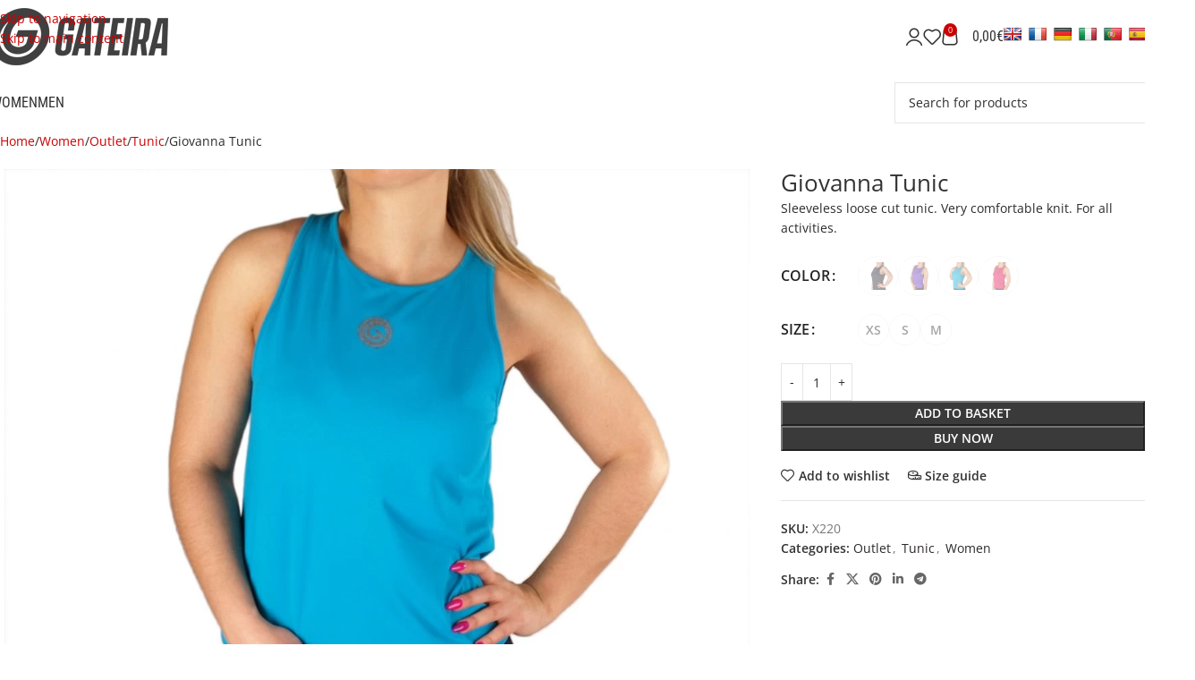

--- FILE ---
content_type: text/html; charset=UTF-8
request_url: https://susanagateirashop.com/en/giovanna-tunic-x220/
body_size: 28412
content:
<!DOCTYPE html><html lang="en-GB"><head><meta charset="UTF-8"><link rel="profile" href="https://gmpg.org/xfn/11"><link rel="pingback" href="https://susanagateirashop.com/shop2024/xmlrpc.php"><title>Giovanna Tunic &#8211; Susana Gateira Shop</title><meta name='robots' content='max-image-preview:large' /><link rel="alternate" href="https://susanagateirashop.com/pt/tunica-curta-manga-cava-x220/" hreflang="pt" /><link rel="alternate" href="https://susanagateirashop.com/en/giovanna-tunic-x220/" hreflang="en" /><link rel="alternate" href="https://susanagateirashop.com/fr/tunique-giovanna-x220/" hreflang="fr" /><link rel="alternate" href="https://susanagateirashop.com/es/tunica-giovanna-x220/" hreflang="es" /> <script data-cfasync="false" data-pagespeed-no-defer>var gtm4wp_datalayer_name = "dataLayer";
	var dataLayer = dataLayer || [];</script> <link rel='dns-prefetch' href='//translate.google.com' /><link rel='dns-prefetch' href='//fonts.googleapis.com' /><link rel="alternate" type="application/rss+xml" title="Susana Gateira Shop &raquo; Feed" href="https://susanagateirashop.com/en/feed/" /><link rel="alternate" type="application/rss+xml" title="Susana Gateira Shop &raquo; Comments Feed" href="https://susanagateirashop.com/en/comments/feed/" /><link rel="alternate" type="application/rss+xml" title="Susana Gateira Shop &raquo; Giovanna Tunic Comments Feed" href="https://susanagateirashop.com/en/giovanna-tunic-x220/feed/" /><link rel="alternate" title="oEmbed (JSON)" type="application/json+oembed" href="https://susanagateirashop.com/wp-json/oembed/1.0/embed?url=https%3A%2F%2Fsusanagateirashop.com%2Fen%2Fgiovanna-tunic-x220%2F" /><link rel="alternate" title="oEmbed (XML)" type="text/xml+oembed" href="https://susanagateirashop.com/wp-json/oembed/1.0/embed?url=https%3A%2F%2Fsusanagateirashop.com%2Fen%2Fgiovanna-tunic-x220%2F&#038;format=xml" /><link data-optimized="2" rel="stylesheet" href="https://susanagateirashop.b-cdn.net/shop2024/wp-content/litespeed/css/3a637690805edd5ec596fa92dee0b40d.css?ver=79d52" /> <script type="text/javascript" src="https://susanagateirashop.b-cdn.net/shop2024/wp-includes/js/jquery/jquery.min.js?ver=3.7.1" id="jquery-core-js"></script> <script type="text/javascript" src="https://susanagateirashop.b-cdn.net/shop2024/wp-includes/js/jquery/jquery-migrate.min.js?ver=3.4.1" id="jquery-migrate-js"></script> <script type="text/javascript" src="https://susanagateirashop.b-cdn.net/shop2024/wp-content/plugins/woocommerce/assets/js/jquery-blockui/jquery.blockUI.min.js?ver=2.7.0-wc.10.4.3" id="wc-jquery-blockui-js" data-wp-strategy="defer"></script> <script type="text/javascript" id="wc-add-to-cart-js-extra">/*  */
var wc_add_to_cart_params = {"ajax_url":"/shop2024/wp-admin/admin-ajax.php","wc_ajax_url":"/en/?wc-ajax=%%endpoint%%","i18n_view_cart":"View basket","cart_url":"https://susanagateirashop.com/en/cart/","is_cart":"","cart_redirect_after_add":"no"};
//# sourceURL=wc-add-to-cart-js-extra
/*  */</script> <script type="text/javascript" src="https://susanagateirashop.b-cdn.net/shop2024/wp-content/plugins/woocommerce/assets/js/frontend/add-to-cart.min.js?ver=10.4.3" id="wc-add-to-cart-js" data-wp-strategy="defer"></script> <script type="text/javascript" src="https://susanagateirashop.b-cdn.net/shop2024/wp-content/plugins/woocommerce/assets/js/zoom/jquery.zoom.min.js?ver=1.7.21-wc.10.4.3" id="wc-zoom-js" defer="defer" data-wp-strategy="defer"></script> <script type="text/javascript" id="wc-single-product-js-extra">/*  */
var wc_single_product_params = {"i18n_required_rating_text":"Please select a rating","i18n_rating_options":["1 of 5 stars","2 of 5 stars","3 of 5 stars","4 of 5 stars","5 of 5 stars"],"i18n_product_gallery_trigger_text":"View full-screen image gallery","review_rating_required":"yes","flexslider":{"rtl":false,"animation":"slide","smoothHeight":true,"directionNav":false,"controlNav":"thumbnails","slideshow":false,"animationSpeed":500,"animationLoop":false,"allowOneSlide":false},"zoom_enabled":"","zoom_options":[],"photoswipe_enabled":"","photoswipe_options":{"shareEl":false,"closeOnScroll":false,"history":false,"hideAnimationDuration":0,"showAnimationDuration":0},"flexslider_enabled":""};
//# sourceURL=wc-single-product-js-extra
/*  */</script> <script type="text/javascript" src="https://susanagateirashop.b-cdn.net/shop2024/wp-content/plugins/woocommerce/assets/js/frontend/single-product.min.js?ver=10.4.3" id="wc-single-product-js" defer="defer" data-wp-strategy="defer"></script> <script type="text/javascript" src="https://susanagateirashop.b-cdn.net/shop2024/wp-content/plugins/woocommerce/assets/js/js-cookie/js.cookie.min.js?ver=2.1.4-wc.10.4.3" id="wc-js-cookie-js" defer="defer" data-wp-strategy="defer"></script> <script type="text/javascript" id="woocommerce-js-extra">/*  */
var woocommerce_params = {"ajax_url":"/shop2024/wp-admin/admin-ajax.php","wc_ajax_url":"/en/?wc-ajax=%%endpoint%%","i18n_password_show":"Show password","i18n_password_hide":"Hide password"};
//# sourceURL=woocommerce-js-extra
/*  */</script> <script type="text/javascript" src="https://susanagateirashop.b-cdn.net/shop2024/wp-content/plugins/woocommerce/assets/js/frontend/woocommerce.min.js?ver=10.4.3" id="woocommerce-js" defer="defer" data-wp-strategy="defer"></script> <script type="text/javascript" src="https://susanagateirashop.b-cdn.net/shop2024/wp-content/plugins/js_composer/assets/js/vendors/woocommerce-add-to-cart.js?ver=8.1" id="vc_woocommerce-add-to-cart-js-js"></script> <script type="text/javascript" src="https://susanagateirashop.b-cdn.net/shop2024/wp-content/themes/woodmart/js/libs/device.min.js?ver=8.3.8" id="wd-device-library-js"></script> <script type="text/javascript" src="https://susanagateirashop.b-cdn.net/shop2024/wp-content/themes/woodmart/js/scripts/global/scrollBar.min.js?ver=8.3.8" id="wd-scrollbar-js"></script> <script></script><link rel="https://api.w.org/" href="https://susanagateirashop.com/wp-json/" /><link rel="alternate" title="JSON" type="application/json" href="https://susanagateirashop.com/wp-json/wp/v2/product/43476" /><link rel="EditURI" type="application/rsd+xml" title="RSD" href="https://susanagateirashop.com/shop2024/xmlrpc.php?rsd" /><meta name="generator" content="WordPress 6.9" /><meta name="generator" content="WooCommerce 10.4.3" /><link rel="canonical" href="https://susanagateirashop.com/en/giovanna-tunic-x220/" /><link rel='shortlink' href='https://susanagateirashop.com/?p=43476' /> <script src="https://www.google.com/recaptcha/api.js" async defer></script> 
 <script data-cfasync="false" data-pagespeed-no-defer>var dataLayer_content = {"pagePostType":"product","pagePostType2":"single-product","pagePostAuthor":"Pedro Teixeira","browserName":"","browserVersion":"","browserEngineName":"","browserEngineVersion":"","deviceType":"bot","deviceManufacturer":"","deviceModel":""};
	dataLayer.push( dataLayer_content );</script> <script data-cfasync="false" data-pagespeed-no-defer>console.warn && console.warn("[GTM4WP] Google Tag Manager container code placement set to OFF !!!");
	console.warn && console.warn("[GTM4WP] Data layer codes are active but GTM container must be loaded using custom coding !!!");</script> <meta name="theme-color" content="rgb(203,0,0)"><meta name="viewport" content="width=device-width, initial-scale=1.0, maximum-scale=1.0, user-scalable=no">
<noscript><style>.woocommerce-product-gallery{ opacity: 1 !important; }</style></noscript><meta name="generator" content="Powered by WPBakery Page Builder - drag and drop page builder for WordPress."/><meta name="generator" content="Powered by Slider Revolution 6.7.24 - responsive, Mobile-Friendly Slider Plugin for WordPress with comfortable drag and drop interface." /><link rel="icon" href="https://susanagateirashop.b-cdn.net/shop2024/local/media/cropped-gateira_icon-32x32.png" sizes="32x32" /><link rel="icon" href="https://susanagateirashop.b-cdn.net/shop2024/local/media/cropped-gateira_icon-192x192.png" sizes="192x192" /><link rel="apple-touch-icon" href="https://susanagateirashop.b-cdn.net/shop2024/local/media/cropped-gateira_icon-180x180.png" /><meta name="msapplication-TileImage" content="https://susanagateirashop.b-cdn.net/shop2024/local/media/cropped-gateira_icon-270x270.png" /> <script>function setREVStartSize(e){
			//window.requestAnimationFrame(function() {
				window.RSIW = window.RSIW===undefined ? window.innerWidth : window.RSIW;
				window.RSIH = window.RSIH===undefined ? window.innerHeight : window.RSIH;
				try {
					var pw = document.getElementById(e.c).parentNode.offsetWidth,
						newh;
					pw = pw===0 || isNaN(pw) || (e.l=="fullwidth" || e.layout=="fullwidth") ? window.RSIW : pw;
					e.tabw = e.tabw===undefined ? 0 : parseInt(e.tabw);
					e.thumbw = e.thumbw===undefined ? 0 : parseInt(e.thumbw);
					e.tabh = e.tabh===undefined ? 0 : parseInt(e.tabh);
					e.thumbh = e.thumbh===undefined ? 0 : parseInt(e.thumbh);
					e.tabhide = e.tabhide===undefined ? 0 : parseInt(e.tabhide);
					e.thumbhide = e.thumbhide===undefined ? 0 : parseInt(e.thumbhide);
					e.mh = e.mh===undefined || e.mh=="" || e.mh==="auto" ? 0 : parseInt(e.mh,0);
					if(e.layout==="fullscreen" || e.l==="fullscreen")
						newh = Math.max(e.mh,window.RSIH);
					else{
						e.gw = Array.isArray(e.gw) ? e.gw : [e.gw];
						for (var i in e.rl) if (e.gw[i]===undefined || e.gw[i]===0) e.gw[i] = e.gw[i-1];
						e.gh = e.el===undefined || e.el==="" || (Array.isArray(e.el) && e.el.length==0)? e.gh : e.el;
						e.gh = Array.isArray(e.gh) ? e.gh : [e.gh];
						for (var i in e.rl) if (e.gh[i]===undefined || e.gh[i]===0) e.gh[i] = e.gh[i-1];
											
						var nl = new Array(e.rl.length),
							ix = 0,
							sl;
						e.tabw = e.tabhide>=pw ? 0 : e.tabw;
						e.thumbw = e.thumbhide>=pw ? 0 : e.thumbw;
						e.tabh = e.tabhide>=pw ? 0 : e.tabh;
						e.thumbh = e.thumbhide>=pw ? 0 : e.thumbh;
						for (var i in e.rl) nl[i] = e.rl[i]<window.RSIW ? 0 : e.rl[i];
						sl = nl[0];
						for (var i in nl) if (sl>nl[i] && nl[i]>0) { sl = nl[i]; ix=i;}
						var m = pw>(e.gw[ix]+e.tabw+e.thumbw) ? 1 : (pw-(e.tabw+e.thumbw)) / (e.gw[ix]);
						newh =  (e.gh[ix] * m) + (e.tabh + e.thumbh);
					}
					var el = document.getElementById(e.c);
					if (el!==null && el) el.style.height = newh+"px";
					el = document.getElementById(e.c+"_wrapper");
					if (el!==null && el) {
						el.style.height = newh+"px";
						el.style.display = "block";
					}
				} catch(e){
					console.log("Failure at Presize of Slider:" + e)
				}
			//});
		  };</script> <noscript><style>.wpb_animate_when_almost_visible { opacity: 1; }</style></noscript></head><body class="wp-singular product-template-default single single-product postid-43476 wp-theme-woodmart wp-child-theme-woodmart-child theme-woodmart woocommerce woocommerce-page woocommerce-no-js wrapper-custom  categories-accordion-on sticky-toolbar-on wpb-js-composer js-comp-ver-8.1 vc_responsive"> <script type="text/javascript" id="wd-flicker-fix">// Flicker fix.</script> <div class="wd-skip-links">
<a href="#menu-main-navigation-en" class="wd-skip-navigation btn">
Skip to navigation					</a>
<a href="#main-content" class="wd-skip-content btn">
Skip to main content			</a></div><div class="wd-page-wrapper website-wrapper"><header class="whb-header whb-header_741616 whb-sticky-shadow whb-scroll-stick whb-sticky-real"><div class="whb-main-header"><div class="whb-row whb-general-header whb-sticky-row whb-without-bg whb-without-border whb-color-dark whb-flex-flex-middle"><div class="container"><div class="whb-flex-row whb-general-header-inner"><div class="whb-column whb-col-left whb-column8 whb-visible-lg"><div class="site-logo whb-250rtwdwz5p8e5b7tpw0">
<a href="https://susanagateirashop.com/en/" class="wd-logo wd-main-logo" rel="home" aria-label="Site logo">
<img src="https://susanagateirashop.b-cdn.net/shop2024/local/media/gateira_logo_w250.png" alt="Susana Gateira Shop" style="max-width: 250px;" loading="lazy" />	</a></div></div><div class="whb-column whb-col-center whb-column9 whb-visible-lg whb-empty-column"></div><div class="whb-column whb-col-right whb-column10 whb-visible-lg"><div class="wd-header-my-account wd-tools-element wd-event-hover wd-design-1 wd-account-style-icon whb-2b8mjqhbtvxz16jtxdrd">
<a href="https://susanagateirashop.com/en/my-account/" title="My account">
<span class="wd-tools-icon">
</span>
<span class="wd-tools-text">
Login / Register			</span></a><div class="wd-dropdown wd-dropdown-register color-scheme-dark"><div class="login-dropdown-inner woocommerce">
<span class="wd-heading"><span class="title">Sign in</span><a class="create-account-link" href="https://susanagateirashop.com/en/my-account/?action=register">Create an Account</a></span><form id="customer_login" method="post" class="login woocommerce-form woocommerce-form-login hidden-form" action="https://susanagateirashop.com/en/my-account/"><p class="woocommerce-FormRow woocommerce-FormRow--wide form-row form-row-wide form-row-username">
<label for="username">Username or email address&nbsp;<span class="required" aria-hidden="true">*</span><span class="screen-reader-text">Required</span></label>
<input type="text" class="woocommerce-Input woocommerce-Input--text input-text" name="username" id="username" autocomplete="username" value="" /></p><p class="woocommerce-FormRow woocommerce-FormRow--wide form-row form-row-wide form-row-password">
<label for="password">Password&nbsp;<span class="required" aria-hidden="true">*</span><span class="screen-reader-text">Required</span></label>
<input class="woocommerce-Input woocommerce-Input--text input-text" type="password" name="password" id="password" autocomplete="current-password" /></p><p class="form-row form-row-btn">
<input type="hidden" id="woocommerce-login-nonce" name="woocommerce-login-nonce" value="047a8373c1" /><input type="hidden" name="_wp_http_referer" value="/en/giovanna-tunic-x220/" />										<button type="submit" class="button woocommerce-button woocommerce-form-login__submit" name="login" value="Log in">Log in</button></p><p class="login-form-footer">
<a href="https://susanagateirashop.com/en/my-account/lost-password/" class="woocommerce-LostPassword lost_password">Lost your password?</a>
<label class="woocommerce-form__label woocommerce-form__label-for-checkbox woocommerce-form-login__rememberme">
<input class="woocommerce-form__input woocommerce-form__input-checkbox" name="rememberme" type="checkbox" value="forever" title="Remember me" aria-label="Remember me" /> <span>Remember me</span>
</label></p><p class="title wd-login-divider"><span>Or login with</span></p><div class="wd-social-login">
<a href="https://susanagateirashop.com/en/my-account/?social_auth=facebook" class="login-fb-link btn">
Facebook							</a></div></form></div></div></div><div class="wd-header-wishlist wd-tools-element wd-style-icon wd-design-2 whb-i8977fqp1lmve3hyjltf" title="My Wishlist">
<a href="https://susanagateirashop.com/en/giovanna-tunic-x220/" title="Wishlist products">
<span class="wd-tools-icon">
</span><span class="wd-tools-text">
Wishlist			</span></a></div><div class="wd-header-cart wd-tools-element wd-design-2 cart-widget-opener whb-5u866sftq6yga790jxf3">
<a href="https://susanagateirashop.com/en/cart/" title="Shopping cart">
<span class="wd-tools-icon wd-icon-alt">
<span class="wd-cart-number wd-tools-count">0 <span>items</span></span>
</span>
<span class="wd-tools-text">
<span class="wd-cart-subtotal"><span class="woocommerce-Price-amount amount"><bdi>0,00<span class="woocommerce-Price-currencySymbol">&euro;</span></bdi></span></span>
</span></a></div><div class="wd-header-text reset-last-child whb-d5nw76beu5z0xcf2pcuj"><div id="flags" class="size20"><ul id="sortable" class="ui-sortable" style="float:left"><li id='English'><a href='#' title='English' class='nturl notranslate en flag English'></a></li><li id='French'><a href='#' title='French' class='nturl notranslate fr flag French'></a></li><li id='German'><a href='#' title='German' class='nturl notranslate de flag German'></a></li><li id='Italian'><a href='#' title='Italian' class='nturl notranslate it flag Italian'></a></li><li id='Portuguese'><a href='#' title='Portuguese' class='nturl notranslate pt flag Portuguese'></a></li><li id='Spanish'><a href='#' title='Spanish' class='nturl notranslate es flag Spanish'></a></li></ul></div><div id="google_language_translator" class="default-language-pt"></div></div></div><div class="whb-column whb-mobile-left whb-column_mobile2 whb-hidden-lg"><div class="site-logo whb-g5z57bkgtznbk6v9pll5">
<a href="https://susanagateirashop.com/en/" class="wd-logo wd-main-logo" rel="home" aria-label="Site logo">
<img src="https://susanagateirashop.b-cdn.net/shop2024/local/media/gateira_logo_w250.png" alt="Susana Gateira Shop" style="max-width: 140px;" loading="lazy" />	</a></div></div><div class="whb-column whb-mobile-center whb-column_mobile3 whb-hidden-lg whb-empty-column"></div><div class="whb-column whb-mobile-right whb-column_mobile4 whb-hidden-lg"><div class="wd-header-text reset-last-child whb-7tsnn979vj3281i21aw2 mobilegoogletranslator"><p style="text-align: right;"><div id="flags" class="size20"><ul id="sortable" class="ui-sortable" style="float:left"><li id='English'><a href='#' title='English' class='nturl notranslate en flag English'></a></li><li id='French'><a href='#' title='French' class='nturl notranslate fr flag French'></a></li><li id='German'><a href='#' title='German' class='nturl notranslate de flag German'></a></li><li id='Italian'><a href='#' title='Italian' class='nturl notranslate it flag Italian'></a></li><li id='Portuguese'><a href='#' title='Portuguese' class='nturl notranslate pt flag Portuguese'></a></li><li id='Spanish'><a href='#' title='Spanish' class='nturl notranslate es flag Spanish'></a></li></ul></div><div id="google_language_translator" class="default-language-pt"></div></p></div><div class="wd-tools-element wd-header-mobile-nav wd-style-icon wd-design-1 whb-wn5z894j1g5n0yp3eeuz">
<a href="#" rel="nofollow" aria-label="Open mobile menu">
<span class="wd-tools-icon">
</span><span class="wd-tools-text">Menu</span></a></div></div></div></div></div><div class="whb-row whb-header-bottom whb-not-sticky-row whb-without-bg whb-without-border whb-color-dark whb-hidden-mobile whb-flex-flex-middle"><div class="container"><div class="whb-flex-row whb-header-bottom-inner"><div class="whb-column whb-col-left whb-column11 whb-visible-lg"><nav class="wd-header-nav wd-header-main-nav text-left wd-design-1 whb-tiueim5f5uazw1f1dm8r" role="navigation" aria-label="Main navigation"><ul id="menu-main-navigation-en" class="menu wd-nav wd-nav-header wd-nav-main wd-style-default wd-gap-s"><li id="menu-item-36544" class="menu-item menu-item-type-custom menu-item-object-custom menu-item-36544 item-level-0 menu-mega-dropdown wd-event-hover menu-item-has-children" ><a href="#" class="woodmart-nav-link"><span class="nav-link-text">WOMEN</span></a><div class="wd-dropdown-menu wd-dropdown wd-design-full-width color-scheme-dark"><div class="container wd-entry-content"><div class="wpb-content-wrapper"><div class="vc_row wpb_row vc_row-fluid vc_row-o-content-top vc_row-flex"><div class="wpb_column vc_column_container vc_col-sm-1/5"><div class="vc_column-inner"><div class="wpb_wrapper"><div class="wpb_text_column wpb_content_element" ><div class="wpb_wrapper"><div class="wpb-content-wrapper"><div class="vc_row wpb_row vc_row-fluid vc_row-o-content-top vc_row-flex"><div class="wpb_column vc_column_container vc_col-sm-12"><div class="vc_column-inner"><div class="wpb_wrapper"><div  class="wpb_single_image wpb_content_element vc_align_left"><figure class="wpb_wrapper vc_figure"><div class="vc_single_image-wrapper   vc_box_border_grey"><img width="260" height="260" src="https://susanagateirashop.b-cdn.net/shop2024/local/media/mulher_menu.jpg.webp" class="vc_single_image-img attachment-large" alt="" title="mulher_menu" decoding="async" srcset="https://susanagateirashop.b-cdn.net/shop2024/local/media/mulher_menu.jpg.webp 260w, https://susanagateirashop.b-cdn.net/shop2024/local/media/mulher_menu-150x150.jpg.webp 150w, https://susanagateirashop.b-cdn.net/shop2024/local/media/mulher_menu-100x100.jpg.webp 100w" sizes="(max-width: 260px) 100vw, 260px" /></div></figure></div></div></div></div></div></div></div></div></div></div></div><div class="wpb_column vc_column_container vc_col-sm-1/5"><div class="vc_column-inner"><div class="wpb_wrapper"><div class="wpb_text_column wpb_content_element" ><div class="wpb_wrapper">
<a class="link-main" href="https://susanagateirashop.com/en/women/collection/?filter=new">NEW ARRIVALS</a>
<a class="link-main" href="https://susanagateirashop.com/en/women/collection/">COLLECTION</a>
<a class="link-main" href="https://susanagateirashop.com/en/./women/accessories-women/">ACCESSORIES</a>
<a class="link-main" href="https://susanagateirashop.com/en/women/outlet/">OUTLET</a>
<a class="link-main" href="https://susanagateirashop.com/en/women/plus-size/">PLUS SIZE</a></div></div></div></div></div><div class="wpb_column vc_column_container vc_col-sm-1/5 wd-rs-6779749565323"><div class="vc_column-inner vc_custom_1736012956044"><div class="wpb_wrapper"><div class="wpb_text_column wpb_content_element" ><div class="wpb_wrapper">
<a class="link-sub" href="https://susanagateirashop.com/en/women/collection/">COLLECTION</a><ul class="color-scheme-dark" style="list-style-type: none;columns: 2;-webkit-columns: 2;-moz-columns: 2;"><li id="menu-item-categorias-391" class="menu-item menu-item-type-custom menu-item-object-custom menu-item-has-children menu-item-categorias-391 item-level-1 liitem"><a href="https://susanagateirashop.com/en/women/collection/bath-bikinis/" class="woodmart-nav-link"><span>Bath, Bikinis</span></a></li><li id="menu-item-categorias-407" class="menu-item menu-item-type-custom menu-item-object-custom menu-item-has-children menu-item-categorias-407 item-level-1 liitem"><a href="https://susanagateirashop.com/en/women/collection/capri/" class="woodmart-nav-link"><span>Capri</span></a></li><li id="menu-item-categorias-455" class="menu-item menu-item-type-custom menu-item-object-custom menu-item-has-children menu-item-categorias-455 item-level-1 liitem"><a href="https://susanagateirashop.com/en/women/collection/crop-top/" class="woodmart-nav-link"><span>Crop Top</span></a></li><li id="menu-item-categorias-479" class="menu-item menu-item-type-custom menu-item-object-custom menu-item-has-children menu-item-categorias-479 item-level-1 liitem"><a href="https://susanagateirashop.com/en/women/collection/legging/" class="woodmart-nav-link"><span>Legging</span></a></li><li id="menu-item-categorias-463" class="menu-item menu-item-type-custom menu-item-object-custom menu-item-has-children menu-item-categorias-463 item-level-1 liitem"><a href="https://susanagateirashop.com/en/women/collection/long-top/" class="woodmart-nav-link"><span>Long Top</span></a></li><li id="menu-item-categorias-415" class="menu-item menu-item-type-custom menu-item-object-custom menu-item-has-children menu-item-categorias-415 item-level-1 liitem"><a href="https://susanagateirashop.com/en/women/collection/overalls/" class="woodmart-nav-link"><span>Overalls</span></a></li><li id="menu-item-categorias-423" class="menu-item menu-item-type-custom menu-item-object-custom menu-item-has-children menu-item-categorias-423 item-level-1 liitem"><a href="https://susanagateirashop.com/en/women/collection/pants/" class="woodmart-nav-link"><span>Pants</span></a></li><li id="menu-item-categorias-431" class="menu-item menu-item-type-custom menu-item-object-custom menu-item-has-children menu-item-categorias-431 item-level-1 liitem"><a href="https://susanagateirashop.com/en/women/collection/polar/" class="woodmart-nav-link"><span>Polar</span></a></li><li id="menu-item-categorias-439" class="menu-item menu-item-type-custom menu-item-object-custom menu-item-has-children menu-item-categorias-439 item-level-1 liitem"><a href="https://susanagateirashop.com/en/women/collection/short/" class="woodmart-nav-link"><span>Short</span></a></li><li id="menu-item-categorias-447" class="menu-item menu-item-type-custom menu-item-object-custom menu-item-has-children menu-item-categorias-447 item-level-1 liitem"><a href="https://susanagateirashop.com/en/women/collection/sweat/" class="woodmart-nav-link"><span>Sweat</span></a></li><li id="menu-item-categorias-399" class="menu-item menu-item-type-custom menu-item-object-custom menu-item-has-children menu-item-categorias-399 item-level-1 liitem"><a href="https://susanagateirashop.com/en/women/collection/t-shirt/" class="woodmart-nav-link"><span>T-shirt</span></a></li><li id="menu-item-categorias-471" class="menu-item menu-item-type-custom menu-item-object-custom menu-item-has-children menu-item-categorias-471 item-level-1 liitem"><a href="https://susanagateirashop.com/en/women/collection/tunic/" class="woodmart-nav-link"><span>Tunic</span></a></li><li id="menu-item-categorias-4677" class="menu-item menu-item-type-custom menu-item-object-custom menu-item-has-children menu-item-categorias-4677 item-level-1 liitem"><a href="https://susanagateirashop.com/en/women/collection/skirt/" class="woodmart-nav-link"><span>Skirt</span></a></li></ul></div></div></div></div></div><div class="wpb_column vc_column_container vc_col-sm-1/5 wd-rs-6779749e65ed9"><div class="vc_column-inner"><div class="wpb_wrapper"><div class="wpb_text_column wpb_content_element" ><div class="wpb_wrapper">
<a class="link-sub" href="https://susanagateirashop.com/en/women/outlet/">OUTLET</a><ul class="color-scheme-dark" style="list-style-type: none;columns: 2;-webkit-columns: 2;-moz-columns: 2;"><li id="menu-item-categorias-575" class="menu-item menu-item-type-custom menu-item-object-custom menu-item-has-children menu-item-categorias-575 item-level-1 liitem"><a href="https://susanagateirashop.com/en/women/outlet/accessories/" class="woodmart-nav-link"><span>Accessories</span></a></li><li id="menu-item-categorias-487" class="menu-item menu-item-type-custom menu-item-object-custom menu-item-has-children menu-item-categorias-487 item-level-1 liitem"><a href="https://susanagateirashop.com/en/women/outlet/bath-bikinis/" class="woodmart-nav-link"><span>Bath, Bikinis</span></a></li><li id="menu-item-categorias-503" class="menu-item menu-item-type-custom menu-item-object-custom menu-item-has-children menu-item-categorias-503 item-level-1 liitem"><a href="https://susanagateirashop.com/en/women/outlet/capri/" class="woodmart-nav-link"><span>Capri</span></a></li><li id="menu-item-categorias-551" class="menu-item menu-item-type-custom menu-item-object-custom menu-item-has-children menu-item-categorias-551 item-level-1 liitem"><a href="https://susanagateirashop.com/en/women/outlet/crop-top/" class="woodmart-nav-link"><span>Crop Top</span></a></li><li id="menu-item-categorias-583" class="menu-item menu-item-type-custom menu-item-object-custom menu-item-has-children menu-item-categorias-583 item-level-1 liitem"><a href="https://susanagateirashop.com/en/women/outlet/legging/" class="woodmart-nav-link"><span>Legging</span></a></li><li id="menu-item-categorias-559" class="menu-item menu-item-type-custom menu-item-object-custom menu-item-has-children menu-item-categorias-559 item-level-1 liitem"><a href="https://susanagateirashop.com/en/women/outlet/long-top/" class="woodmart-nav-link"><span>Long Top</span></a></li><li id="menu-item-categorias-511" class="menu-item menu-item-type-custom menu-item-object-custom menu-item-has-children menu-item-categorias-511 item-level-1 liitem"><a href="https://susanagateirashop.com/en/women/outlet/overalls/" class="woodmart-nav-link"><span>Overalls</span></a></li><li id="menu-item-categorias-519" class="menu-item menu-item-type-custom menu-item-object-custom menu-item-has-children menu-item-categorias-519 item-level-1 liitem"><a href="https://susanagateirashop.com/en/women/outlet/pants/" class="woodmart-nav-link"><span>Pants</span></a></li><li id="menu-item-categorias-527" class="menu-item menu-item-type-custom menu-item-object-custom menu-item-has-children menu-item-categorias-527 item-level-1 liitem"><a href="https://susanagateirashop.com/en/women/outlet/polar/" class="woodmart-nav-link"><span>Polar</span></a></li><li id="menu-item-categorias-535" class="menu-item menu-item-type-custom menu-item-object-custom menu-item-has-children menu-item-categorias-535 item-level-1 liitem"><a href="https://susanagateirashop.com/en/women/outlet/short/" class="woodmart-nav-link"><span>Short</span></a></li><li id="menu-item-categorias-543" class="menu-item menu-item-type-custom menu-item-object-custom menu-item-has-children menu-item-categorias-543 item-level-1 liitem"><a href="https://susanagateirashop.com/en/women/outlet/sweat/" class="woodmart-nav-link"><span>Sweat</span></a></li><li id="menu-item-categorias-495" class="menu-item menu-item-type-custom menu-item-object-custom menu-item-has-children menu-item-categorias-495 item-level-1 liitem"><a href="https://susanagateirashop.com/en/women/outlet/t-shirt/" class="woodmart-nav-link"><span>T-shirt</span></a></li><li id="menu-item-categorias-567" class="menu-item menu-item-type-custom menu-item-object-custom menu-item-has-children menu-item-categorias-567 item-level-1 liitem"><a href="https://susanagateirashop.com/en/women/outlet/tunic/" class="woodmart-nav-link"><span>Tunic</span></a></li><li id="menu-item-categorias-4687" class="menu-item menu-item-type-custom menu-item-object-custom menu-item-has-children menu-item-categorias-4687 item-level-1 liitem"><a href="https://susanagateirashop.com/en/women/outlet/skirt/" class="woodmart-nav-link"><span>Skirt</span></a></li></ul></div></div></div></div></div><div class="wpb_column vc_column_container vc_col-sm-1/5"><div class="vc_column-inner"><div class="wpb_wrapper"><div class="wpb_text_column wpb_content_element" ><div class="wpb_wrapper">
<a class="link-sub" href="https://susanagateirashop.com/en/men/sports/">SPORTS</a><ul class="color-scheme-dark" style="list-style-type: none;columns: 1;-webkit-columns: 1;-moz-columns: 1;"><li id="menu-item-categorias-7390" class="menu-item menu-item-type-custom menu-item-object-custom menu-item-has-children menu-item-categorias-7390 item-level-1 liitem"><a href="https://susanagateirashop.com/en/men/sports/cycling/" class="woodmart-nav-link"><span>Cycling</span></a></li><li id="menu-item-categorias-7428" class="menu-item menu-item-type-custom menu-item-object-custom menu-item-has-children menu-item-categorias-7428 item-level-1 liitem"><a href="https://susanagateirashop.com/en/men/sports/fitness-e-training/" class="woodmart-nav-link"><span>Fitness e Training</span></a></li><li id="menu-item-categorias-5606" class="menu-item menu-item-type-custom menu-item-object-custom menu-item-has-children menu-item-categorias-5606 item-level-1 liitem"><a href="https://susanagateirashop.com/en/men/sports/running/" class="woodmart-nav-link"><span>Running</span></a></li></ul></div></div></div></div></div></div></div></div></div></li><li id="menu-item-36545" class="menu-item menu-item-type-custom menu-item-object-custom menu-item-36545 item-level-0 menu-mega-dropdown wd-event-hover menu-item-has-children" ><a href="#" class="woodmart-nav-link"><span class="nav-link-text">MEN</span></a><div class="wd-dropdown-menu wd-dropdown wd-design-full-width color-scheme-dark"><div class="container wd-entry-content"><div class="wpb-content-wrapper"><div class="vc_row wpb_row vc_row-fluid vc_row-o-content-top vc_row-flex"><div class="wpb_column vc_column_container vc_col-sm-1/5"><div class="vc_column-inner"><div class="wpb_wrapper"><div class="wpb_text_column wpb_content_element" ><div class="wpb_wrapper"><div class="wpb-content-wrapper"><div class="vc_row wpb_row vc_row-fluid vc_row-o-content-top vc_row-flex"><div class="wpb_column vc_column_container vc_col-sm-12"><div class="vc_column-inner"><div class="wpb_wrapper"><div  class="wpb_single_image wpb_content_element vc_align_left"><figure class="wpb_wrapper vc_figure"><div class="vc_single_image-wrapper   vc_box_border_grey"><img width="260" height="260" src="https://susanagateirashop.b-cdn.net/shop2024/local/media/homem_menu.jpg.webp" class="vc_single_image-img attachment-large" alt="" title="homem_menu" decoding="async" srcset="https://susanagateirashop.b-cdn.net/shop2024/local/media/homem_menu.jpg.webp 260w, https://susanagateirashop.b-cdn.net/shop2024/local/media/homem_menu-150x150.jpg.webp 150w, https://susanagateirashop.b-cdn.net/shop2024/local/media/homem_menu-100x100.jpg.webp 100w" sizes="(max-width: 260px) 100vw, 260px" /></div></figure></div></div></div></div></div></div></div></div></div></div></div><div class="wpb_column vc_column_container vc_col-sm-1/5"><div class="vc_column-inner"><div class="wpb_wrapper"><div class="wpb_text_column wpb_content_element" ><div class="wpb_wrapper">
<a class="link-main" href="https://susanagateirashop.com/en/./men/collection-men/?filter=new">NEW ARRIVALS</a>
<a class="link-main" href="https://susanagateirashop.com/en/./men/collection-men/">COLLECTION</a>
<a class="link-main" href="https://susanagateirashop.com/en/men/accessories/">ACCESSORIES</a>
<a class="link-main" href="https://susanagateirashop.com/en/men/outlet/">OUTLET</a></div></div></div></div></div><div class="wpb_column vc_column_container vc_col-sm-1/5"><div class="vc_column-inner vc_custom_1575560203273"><div class="wpb_wrapper"><div class="wpb_text_column wpb_content_element" ><div class="wpb_wrapper">
<a class="link-sub" href="https://susanagateirashop.com/en/./men/collection-men/">COLLECTION</a><ul class="color-scheme-dark" style="list-style-type: none;columns: 2;-webkit-columns: 2;-moz-columns: 2;"><li id="menu-item-categorias-671" class="menu-item menu-item-type-custom menu-item-object-custom menu-item-has-children menu-item-categorias-671 item-level-1 liitem"><a href="https://susanagateirashop.com/en/men/collection/bath/" class="woodmart-nav-link"><span>Bath</span></a></li><li id="menu-item-categorias-687" class="menu-item menu-item-type-custom menu-item-object-custom menu-item-has-children menu-item-categorias-687 item-level-1 liitem"><a href="https://susanagateirashop.com/en/men/collection/capri/" class="woodmart-nav-link"><span>Capri</span></a></li><li id="menu-item-categorias-735" class="menu-item menu-item-type-custom menu-item-object-custom menu-item-has-children menu-item-categorias-735 item-level-1 liitem"><a href="https://susanagateirashop.com/en/men/collection/legging/" class="woodmart-nav-link"><span>Legging</span></a></li><li id="menu-item-categorias-695" class="menu-item menu-item-type-custom menu-item-object-custom menu-item-has-children menu-item-categorias-695 item-level-1 liitem"><a href="https://susanagateirashop.com/en/men/collection/overalls/" class="woodmart-nav-link"><span>Overalls</span></a></li><li id="menu-item-categorias-703" class="menu-item menu-item-type-custom menu-item-object-custom menu-item-has-children menu-item-categorias-703 item-level-1 liitem"><a href="https://susanagateirashop.com/en/men/collection/pants/" class="woodmart-nav-link"><span>Pants</span></a></li><li id="menu-item-categorias-711" class="menu-item menu-item-type-custom menu-item-object-custom menu-item-has-children menu-item-categorias-711 item-level-1 liitem"><a href="https://susanagateirashop.com/en/men/collection/polar/" class="woodmart-nav-link"><span>Polar</span></a></li><li id="menu-item-categorias-719" class="menu-item menu-item-type-custom menu-item-object-custom menu-item-has-children menu-item-categorias-719 item-level-1 liitem"><a href="https://susanagateirashop.com/en/men/collection/short/" class="woodmart-nav-link"><span>Short</span></a></li><li id="menu-item-categorias-727" class="menu-item menu-item-type-custom menu-item-object-custom menu-item-has-children menu-item-categorias-727 item-level-1 liitem"><a href="https://susanagateirashop.com/en/men/collection/sweat/" class="woodmart-nav-link"><span>Sweat</span></a></li><li id="menu-item-categorias-679" class="menu-item menu-item-type-custom menu-item-object-custom menu-item-has-children menu-item-categorias-679 item-level-1 liitem"><a href="https://susanagateirashop.com/en/men/collection/t-shirt/" class="woodmart-nav-link"><span>T-shirt</span></a></li></ul></div></div></div></div></div><div class="wpb_column vc_column_container vc_col-sm-1/5"><div class="vc_column-inner"><div class="wpb_wrapper"><div class="wpb_text_column wpb_content_element" ><div class="wpb_wrapper">
<a class="link-sub" href="https://susanagateirashop.com/en/men/outlet/">OUTLET</a><ul class="color-scheme-dark" style="list-style-type: none;columns: 2;-webkit-columns: 2;-moz-columns: 2;"><li id="menu-item-categorias-655" class="menu-item menu-item-type-custom menu-item-object-custom menu-item-has-children menu-item-categorias-655 item-level-1 liitem"><a href="https://susanagateirashop.com/en/men/outlet/accessories/" class="woodmart-nav-link"><span>Accessories</span></a></li><li id="menu-item-categorias-591" class="menu-item menu-item-type-custom menu-item-object-custom menu-item-has-children menu-item-categorias-591 item-level-1 liitem"><a href="https://susanagateirashop.com/en/men/outlet/bath/" class="woodmart-nav-link"><span>Bath</span></a></li><li id="menu-item-categorias-607" class="menu-item menu-item-type-custom menu-item-object-custom menu-item-has-children menu-item-categorias-607 item-level-1 liitem"><a href="https://susanagateirashop.com/en/men/outlet/capri/" class="woodmart-nav-link"><span>Capri</span></a></li><li id="menu-item-categorias-663" class="menu-item menu-item-type-custom menu-item-object-custom menu-item-has-children menu-item-categorias-663 item-level-1 liitem"><a href="https://susanagateirashop.com/en/men/outlet/legging/" class="woodmart-nav-link"><span>Legging</span></a></li><li id="menu-item-categorias-615" class="menu-item menu-item-type-custom menu-item-object-custom menu-item-has-children menu-item-categorias-615 item-level-1 liitem"><a href="https://susanagateirashop.com/en/men/outlet/overalls/" class="woodmart-nav-link"><span>Overalls</span></a></li><li id="menu-item-categorias-623" class="menu-item menu-item-type-custom menu-item-object-custom menu-item-has-children menu-item-categorias-623 item-level-1 liitem"><a href="https://susanagateirashop.com/en/men/outlet/pants/" class="woodmart-nav-link"><span>Pants</span></a></li><li id="menu-item-categorias-631" class="menu-item menu-item-type-custom menu-item-object-custom menu-item-has-children menu-item-categorias-631 item-level-1 liitem"><a href="https://susanagateirashop.com/en/men/outlet/polar/" class="woodmart-nav-link"><span>Polar</span></a></li><li id="menu-item-categorias-639" class="menu-item menu-item-type-custom menu-item-object-custom menu-item-has-children menu-item-categorias-639 item-level-1 liitem"><a href="https://susanagateirashop.com/en/men/outlet/short/" class="woodmart-nav-link"><span>Short</span></a></li><li id="menu-item-categorias-647" class="menu-item menu-item-type-custom menu-item-object-custom menu-item-has-children menu-item-categorias-647 item-level-1 liitem"><a href="https://susanagateirashop.com/en/men/outlet/sweat/" class="woodmart-nav-link"><span>Sweat</span></a></li><li id="menu-item-categorias-599" class="menu-item menu-item-type-custom menu-item-object-custom menu-item-has-children menu-item-categorias-599 item-level-1 liitem"><a href="https://susanagateirashop.com/en/men/outlet/t-shirt/" class="woodmart-nav-link"><span>T-shirt</span></a></li></ul></div></div></div></div></div><div class="wpb_column vc_column_container vc_col-sm-1/5"><div class="vc_column-inner"><div class="wpb_wrapper"><div class="wpb_text_column wpb_content_element" ><div class="wpb_wrapper">
<a class="link-sub" href="https://susanagateirashop.com/en/men/sports/">SPORTS</a><ul class="color-scheme-dark" style="list-style-type: none;columns: 1;-webkit-columns: 1;-moz-columns: 1;"><li id="menu-item-categorias-7390" class="menu-item menu-item-type-custom menu-item-object-custom menu-item-has-children menu-item-categorias-7390 item-level-1 liitem"><a href="https://susanagateirashop.com/en/men/sports/cycling/" class="woodmart-nav-link"><span>Cycling</span></a></li><li id="menu-item-categorias-7428" class="menu-item menu-item-type-custom menu-item-object-custom menu-item-has-children menu-item-categorias-7428 item-level-1 liitem"><a href="https://susanagateirashop.com/en/men/sports/fitness-e-training/" class="woodmart-nav-link"><span>Fitness e Training</span></a></li><li id="menu-item-categorias-5606" class="menu-item menu-item-type-custom menu-item-object-custom menu-item-has-children menu-item-categorias-5606 item-level-1 liitem"><a href="https://susanagateirashop.com/en/men/sports/running/" class="woodmart-nav-link"><span>Running</span></a></li></ul></div></div></div></div></div></div></div></div></div></li></ul></nav></div><div class="whb-column whb-col-center whb-column12 whb-visible-lg whb-empty-column"></div><div class="whb-column whb-col-right whb-column13 whb-visible-lg"><div class="wd-search-form  wd-header-search-form wd-display-form whb-duljtjrl87kj7pmuut6b"><form role="search" method="get" class="searchform  wd-style-default" action="https://susanagateirashop.com/en/"  autocomplete="off">
<input type="text" class="s" placeholder="Search for products" value="" name="s" aria-label="Search" title="Search for products" required/>
<input type="hidden" name="post_type" value="product"><span tabindex="0" aria-label="Clear search" class="wd-clear-search wd-role-btn wd-hide"></span>
<button type="submit" class="searchsubmit">
<span>
Search		</span>
</button></form></div></div><div class="whb-column whb-col-mobile whb-column_mobile5 whb-hidden-lg whb-empty-column"></div></div></div></div></div></header><div class="wd-page-content main-page-wrapper"><main id="main-content" class="wd-content-layout content-layout-wrapper wd-builder-off" role="main"><div class="wd-content-area site-content"><div class="single-breadcrumbs-wrapper"><div class="wd-grid-f container"><nav class="wd-breadcrumbs woocommerce-breadcrumb" aria-label="Breadcrumb">				<a href="https://susanagateirashop.com/en/">
Home				</a>
<span class="wd-delimiter"></span>				<a href="https://susanagateirashop.com/en/women/">
Women				</a>
<span class="wd-delimiter"></span>				<a href="https://susanagateirashop.com/en/women/outlet/">
Outlet				</a>
<span class="wd-delimiter"></span>				<a href="https://susanagateirashop.com/en/women/outlet/tunic/" class="wd-last-link">
Tunic				</a>
<span class="wd-delimiter"></span>				<span class="wd-last">
Giovanna Tunic				</span></nav></div></div><div id="product-43476" class="single-product-page single-product-content product-design-default tabs-location-standard tabs-type-tabs meta-location-add_to_cart reviews-location-separate wd-sticky-on product-sticky-on product-no-bg product type-product post-43476 status-publish first outofstock product_cat-outlet-women product_cat-tunic-outlet-women product_cat-women has-post-thumbnail shipping-taxable product-type-variable has-default-attributes"><div class="container"><div class="woocommerce-notices-wrapper"></div><div class="product-image-summary-wrap"><div class="product-image-summary" ><div class="product-image-summary-inner wd-grid-g" style="--wd-col-lg:12;--wd-gap-lg:30px;--wd-gap-sm:20px;"><div class="product-images wd-grid-col" style="--wd-col-lg:8;--wd-col-md:6;--wd-col-sm:12;"><div class="woocommerce-product-gallery woocommerce-product-gallery--with-images woocommerce-product-gallery--columns-4 images wd-has-thumb thumbs-grid-bottom_column images image-action-popup"><div class="wd-carousel-container wd-gallery-images wd-off-lg"><div class="wd-carousel-inner"><div class="product-labels labels-rectangular"><span class="out-of-stock product-label">Sold out</span></div><figure class="woocommerce-product-gallery__wrapper wd-carousel wd-grid" style="--wd-col-lg:1;--wd-col-md:1;--wd-col-sm:1;"><div class="wd-carousel-wrap"><div class="wd-carousel-item"><figure data-thumb="https://susanagateirashop.b-cdn.net/shop2024/local/media/X220_1_74-150x116.jpg" data-thumb-alt="Giovanna Tunic - Image 1" class="woocommerce-product-gallery__image"><a data-elementor-open-lightbox="no" href="https://susanagateirashop.b-cdn.net/shop2024/local/media/X220_1_74.jpg"><img width="1100" height="849" src="https://susanagateirashop.b-cdn.net/shop2024/local/media/X220_1_74-1100x849.jpg.webp" class="wp-post-image wp-post-image" alt="Giovanna Tunic - Image 1" title="Giovanna Tunic" data-caption="" data-src="https://susanagateirashop.b-cdn.net/shop2024/local/media/X220_1_74.jpg" data-large_image="https://susanagateirashop.b-cdn.net/shop2024/local/media/X220_1_74.jpg" data-large_image_width="2000" data-large_image_height="1544" decoding="async" fetchpriority="high" srcset="https://susanagateirashop.b-cdn.net/shop2024/local/media/X220_1_74-1100x849.jpg.webp 1100w, https://susanagateirashop.b-cdn.net/shop2024/local/media/X220_1_74-450x347.jpg 450w, https://susanagateirashop.b-cdn.net/shop2024/local/media/X220_1_74-150x116.jpg 150w, https://susanagateirashop.b-cdn.net/shop2024/local/media/X220_1_74-420x324.jpg.webp 420w, https://susanagateirashop.b-cdn.net/shop2024/local/media/X220_1_74-1024x791.jpg.webp 1024w, https://susanagateirashop.b-cdn.net/shop2024/local/media/X220_1_74-768x593.jpg.webp 768w, https://susanagateirashop.b-cdn.net/shop2024/local/media/X220_1_74-1536x1186.jpg.webp 1536w, https://susanagateirashop.b-cdn.net/shop2024/local/media/X220_1_74-840x648.jpg.webp 840w, https://susanagateirashop.b-cdn.net/shop2024/local/media/X220_1_74.jpg 2000w" sizes="(max-width: 1100px) 100vw, 1100px" /></a></figure></div><div class="wd-carousel-item"><figure data-thumb="https://susanagateirashop.b-cdn.net/shop2024/local/media/X220_0_1-150x116.jpg" data-thumb-alt="Giovanna Tunic - Image 2" class="woocommerce-product-gallery__image">
<a data-elementor-open-lightbox="no" href="https://susanagateirashop.b-cdn.net/shop2024/local/media/X220_0_1.jpg">
<img width="1100" height="849" src="https://susanagateirashop.b-cdn.net/shop2024/local/media/X220_0_1-1100x849.jpg.webp" class="" alt="Giovanna Tunic - Image 2" title="Giovanna Tunic" data-caption="" data-src="https://susanagateirashop.b-cdn.net/shop2024/local/media/X220_0_1.jpg.webp" data-large_image="https://susanagateirashop.b-cdn.net/shop2024/local/media/X220_0_1.jpg" data-large_image_width="2000" data-large_image_height="1543" decoding="async" srcset="https://susanagateirashop.b-cdn.net/shop2024/local/media/X220_0_1-1100x849.jpg.webp 1100w, https://susanagateirashop.b-cdn.net/shop2024/local/media/X220_0_1-450x347.jpg 450w, https://susanagateirashop.b-cdn.net/shop2024/local/media/X220_0_1-150x116.jpg 150w, https://susanagateirashop.b-cdn.net/shop2024/local/media/X220_0_1-420x324.jpg.webp 420w, https://susanagateirashop.b-cdn.net/shop2024/local/media/X220_0_1-1024x790.jpg.webp 1024w, https://susanagateirashop.b-cdn.net/shop2024/local/media/X220_0_1-768x593.jpg.webp 768w, https://susanagateirashop.b-cdn.net/shop2024/local/media/X220_0_1-1536x1185.jpg.webp 1536w, https://susanagateirashop.b-cdn.net/shop2024/local/media/X220_0_1-840x648.jpg.webp 840w, https://susanagateirashop.b-cdn.net/shop2024/local/media/X220_0_1.jpg.webp 2000w" sizes="(max-width: 1100px) 100vw, 1100px" />				</a></figure></div><div class="wd-carousel-item"><figure data-thumb="https://susanagateirashop.b-cdn.net/shop2024/local/media/X220_1_88-150x116.jpg" data-thumb-alt="Giovanna Tunic - Image 3" class="woocommerce-product-gallery__image">
<a data-elementor-open-lightbox="no" href="https://susanagateirashop.b-cdn.net/shop2024/local/media/X220_1_88.jpg">
<img width="1100" height="849" src="https://susanagateirashop.b-cdn.net/shop2024/local/media/X220_1_88-1100x849.jpg.webp" class="" alt="Giovanna Tunic - Image 3" title="Giovanna Tunic" data-caption="" data-src="https://susanagateirashop.b-cdn.net/shop2024/local/media/X220_1_88.jpg" data-large_image="https://susanagateirashop.b-cdn.net/shop2024/local/media/X220_1_88.jpg" data-large_image_width="2000" data-large_image_height="1543" decoding="async" srcset="https://susanagateirashop.b-cdn.net/shop2024/local/media/X220_1_88-1100x849.jpg.webp 1100w, https://susanagateirashop.b-cdn.net/shop2024/local/media/X220_1_88-450x347.jpg 450w, https://susanagateirashop.b-cdn.net/shop2024/local/media/X220_1_88-150x116.jpg 150w, https://susanagateirashop.b-cdn.net/shop2024/local/media/X220_1_88-420x324.jpg.webp 420w, https://susanagateirashop.b-cdn.net/shop2024/local/media/X220_1_88-1024x790.jpg.webp 1024w, https://susanagateirashop.b-cdn.net/shop2024/local/media/X220_1_88-768x593.jpg.webp 768w, https://susanagateirashop.b-cdn.net/shop2024/local/media/X220_1_88-1536x1185.jpg.webp 1536w, https://susanagateirashop.b-cdn.net/shop2024/local/media/X220_1_88-840x648.jpg.webp 840w, https://susanagateirashop.b-cdn.net/shop2024/local/media/X220_1_88.jpg 2000w" sizes="(max-width: 1100px) 100vw, 1100px" />				</a></figure></div><div class="wd-carousel-item"><figure data-thumb="https://susanagateirashop.b-cdn.net/shop2024/local/media/X220_0_17-150x116.jpg" data-thumb-alt="Giovanna Tunic - Image 4" class="woocommerce-product-gallery__image">
<a data-elementor-open-lightbox="no" href="https://susanagateirashop.b-cdn.net/shop2024/local/media/X220_0_17.jpg">
<img width="1100" height="848" src="https://susanagateirashop.b-cdn.net/shop2024/local/media/X220_0_17-1100x848.jpg.webp" class="" alt="Giovanna Tunic - Image 4" title="Giovanna Tunic" data-caption="" data-src="https://susanagateirashop.b-cdn.net/shop2024/local/media/X220_0_17.jpg.webp" data-large_image="https://susanagateirashop.b-cdn.net/shop2024/local/media/X220_0_17.jpg" data-large_image_width="2000" data-large_image_height="1542" decoding="async" loading="lazy" srcset="https://susanagateirashop.b-cdn.net/shop2024/local/media/X220_0_17-1100x848.jpg.webp 1100w, https://susanagateirashop.b-cdn.net/shop2024/local/media/X220_0_17-450x347.jpg 450w, https://susanagateirashop.b-cdn.net/shop2024/local/media/X220_0_17-150x116.jpg 150w, https://susanagateirashop.b-cdn.net/shop2024/local/media/X220_0_17-420x324.jpg.webp 420w, https://susanagateirashop.b-cdn.net/shop2024/local/media/X220_0_17-1024x790.jpg.webp 1024w, https://susanagateirashop.b-cdn.net/shop2024/local/media/X220_0_17-768x592.jpg.webp 768w, https://susanagateirashop.b-cdn.net/shop2024/local/media/X220_0_17-1536x1184.jpg.webp 1536w, https://susanagateirashop.b-cdn.net/shop2024/local/media/X220_0_17-840x648.jpg.webp 840w, https://susanagateirashop.b-cdn.net/shop2024/local/media/X220_0_17.jpg.webp 2000w" sizes="auto, (max-width: 1100px) 100vw, 1100px" />				</a></figure></div></div></figure><div class="wd-nav-arrows wd-pos-sep wd-hover-1 wd-custom-style wd-icon-1"><div class="wd-btn-arrow wd-prev wd-disabled"><div class="wd-arrow-inner"></div></div><div class="wd-btn-arrow wd-next"><div class="wd-arrow-inner"></div></div></div><div class="product-additional-galleries"><div class="wd-show-product-gallery-wrap wd-action-btn wd-style-icon-bg-text wd-gallery-btn"><a href="#" rel="nofollow" class="woodmart-show-product-gallery"><span>Click to enlarge</span></a></div></div></div></div></div></div><div class="summary entry-summary text-left wd-grid-col" style="--wd-col-lg:4;--wd-col-md:6;--wd-col-sm:12;"><div class="summary-inner wd-set-mb reset-last-child"><h1 class="product_title entry-title wd-entities-title">
Giovanna Tunic</h1><p class="price"></p><div class="woocommerce-product-details__short-description"><p>Sleeveless loose cut tunic. Very comfortable knit. For all activities.</p></div><form class="variations_form cart wd-price-outside wd-reset-side-lg wd-reset-bottom-md wd-label-top-md" action="https://susanagateirashop.com/en/giovanna-tunic-x220/" method="post" enctype='multipart/form-data' data-product_id="43476" data-product_variations="[]"><table class="variations" role="presentation"><tbody><tr><th class="label cell"><label for="pa_composedcolors">Color</label></th><td class="value cell with-swatches"><div class="wd-swatches-product wd-swatches-single wd-bg-style-3 wd-text-style-3 wd-dis-style-1 wd-size-large wd-shape-round" data-id="pa_composedcolors" role="radiogroup" aria-labelledby="pa_composedcolors"><div class="wd-swatch wd-bg wd-tooltip" data-value="1"  role="radio" aria-checked="false" aria-label="BLACK" tabindex="0">
<span class="wd-swatch-bg" style="">
<img width="450" height="347" src="https://susanagateirashop.b-cdn.net/shop2024/local/media/X220_0_1-450x347.jpg" class="attachment-woocommerce_thumbnail size-woocommerce_thumbnail" alt="" decoding="async" loading="lazy" srcset="https://susanagateirashop.b-cdn.net/shop2024/local/media/X220_0_1-450x347.jpg 450w, https://susanagateirashop.b-cdn.net/shop2024/local/media/X220_0_1-150x116.jpg 150w, https://susanagateirashop.b-cdn.net/shop2024/local/media/X220_0_1-1100x849.jpg.webp 1100w, https://susanagateirashop.b-cdn.net/shop2024/local/media/X220_0_1-420x324.jpg.webp 420w, https://susanagateirashop.b-cdn.net/shop2024/local/media/X220_0_1-1024x790.jpg.webp 1024w, https://susanagateirashop.b-cdn.net/shop2024/local/media/X220_0_1-768x593.jpg.webp 768w, https://susanagateirashop.b-cdn.net/shop2024/local/media/X220_0_1-1536x1185.jpg.webp 1536w, https://susanagateirashop.b-cdn.net/shop2024/local/media/X220_0_1-840x648.jpg.webp 840w, https://susanagateirashop.b-cdn.net/shop2024/local/media/X220_0_1.jpg.webp 2000w" sizes="auto, (max-width: 450px) 100vw, 450px" />																													</span>
<span class="wd-swatch-text">
BLACK													</span></div><div class="wd-swatch wd-bg wd-tooltip" data-value="17"  role="radio" aria-checked="false" aria-label="PURPLE" tabindex="0">
<span class="wd-swatch-bg" style="">
<img width="450" height="347" src="https://susanagateirashop.b-cdn.net/shop2024/local/media/X220_0_17-450x347.jpg" class="attachment-woocommerce_thumbnail size-woocommerce_thumbnail" alt="" decoding="async" loading="lazy" srcset="https://susanagateirashop.b-cdn.net/shop2024/local/media/X220_0_17-450x347.jpg 450w, https://susanagateirashop.b-cdn.net/shop2024/local/media/X220_0_17-150x116.jpg 150w, https://susanagateirashop.b-cdn.net/shop2024/local/media/X220_0_17-1100x848.jpg.webp 1100w, https://susanagateirashop.b-cdn.net/shop2024/local/media/X220_0_17-420x324.jpg.webp 420w, https://susanagateirashop.b-cdn.net/shop2024/local/media/X220_0_17-1024x790.jpg.webp 1024w, https://susanagateirashop.b-cdn.net/shop2024/local/media/X220_0_17-768x592.jpg.webp 768w, https://susanagateirashop.b-cdn.net/shop2024/local/media/X220_0_17-1536x1184.jpg.webp 1536w, https://susanagateirashop.b-cdn.net/shop2024/local/media/X220_0_17-840x648.jpg.webp 840w, https://susanagateirashop.b-cdn.net/shop2024/local/media/X220_0_17.jpg.webp 2000w" sizes="auto, (max-width: 450px) 100vw, 450px" />																													</span>
<span class="wd-swatch-text">
PURPLE													</span></div><div class="wd-swatch wd-bg wd-tooltip wd-active" data-value="74"  selected='selected' role="radio" aria-checked="false" aria-label="BLUE CURACAO" tabindex="0">
<span class="wd-swatch-bg" style="">
<img width="450" height="347" src="https://susanagateirashop.b-cdn.net/shop2024/local/media/X220_0_74-450x347.jpg" class="attachment-woocommerce_thumbnail size-woocommerce_thumbnail" alt="" decoding="async" loading="lazy" srcset="https://susanagateirashop.b-cdn.net/shop2024/local/media/X220_0_74-450x347.jpg 450w, https://susanagateirashop.b-cdn.net/shop2024/local/media/X220_0_74-150x116.jpg 150w, https://susanagateirashop.b-cdn.net/shop2024/local/media/X220_0_74-1100x848.jpg.webp 1100w, https://susanagateirashop.b-cdn.net/shop2024/local/media/X220_0_74-420x324.jpg.webp 420w, https://susanagateirashop.b-cdn.net/shop2024/local/media/X220_0_74-1024x790.jpg.webp 1024w, https://susanagateirashop.b-cdn.net/shop2024/local/media/X220_0_74-768x592.jpg.webp 768w, https://susanagateirashop.b-cdn.net/shop2024/local/media/X220_0_74-1536x1184.jpg.webp 1536w, https://susanagateirashop.b-cdn.net/shop2024/local/media/X220_0_74-840x648.jpg.webp 840w, https://susanagateirashop.b-cdn.net/shop2024/local/media/X220_0_74.jpg.webp 2000w" sizes="auto, (max-width: 450px) 100vw, 450px" />																													</span>
<span class="wd-swatch-text">
BLUE CURACAO													</span></div><div class="wd-swatch wd-bg wd-tooltip" data-value="88"  role="radio" aria-checked="false" aria-label="PERSIAN PINK" tabindex="0">
<span class="wd-swatch-bg" style="">
<img width="450" height="347" src="https://susanagateirashop.b-cdn.net/shop2024/local/media/X220_0_88-450x347.jpg" class="attachment-woocommerce_thumbnail size-woocommerce_thumbnail" alt="" decoding="async" loading="lazy" srcset="https://susanagateirashop.b-cdn.net/shop2024/local/media/X220_0_88-450x347.jpg 450w, https://susanagateirashop.b-cdn.net/shop2024/local/media/X220_0_88-150x116.jpg 150w, https://susanagateirashop.b-cdn.net/shop2024/local/media/X220_0_88-1100x849.jpg.webp 1100w, https://susanagateirashop.b-cdn.net/shop2024/local/media/X220_0_88-420x324.jpg.webp 420w, https://susanagateirashop.b-cdn.net/shop2024/local/media/X220_0_88-1024x790.jpg.webp 1024w, https://susanagateirashop.b-cdn.net/shop2024/local/media/X220_0_88-768x593.jpg.webp 768w, https://susanagateirashop.b-cdn.net/shop2024/local/media/X220_0_88-1536x1185.jpg.webp 1536w, https://susanagateirashop.b-cdn.net/shop2024/local/media/X220_0_88-840x648.jpg.webp 840w, https://susanagateirashop.b-cdn.net/shop2024/local/media/X220_0_88.jpg.webp 2000w" sizes="auto, (max-width: 450px) 100vw, 450px" />																													</span>
<span class="wd-swatch-text">
PERSIAN PINK													</span></div></div>
<select id="pa_composedcolors" class="" name="attribute_pa_composedcolors" data-attribute_name="attribute_pa_composedcolors" data-show_option_none="yes"><option value="">Choose an option</option><option value="1" >BLACK</option><option value="17" >PURPLE</option><option value="74"  selected='selected'>BLUE CURACAO</option><option value="88" >PERSIAN PINK</option></select></td></tr><tr><th class="label cell"><label for="pa_size">Size</label></th><td class="value cell with-swatches"><div class="wd-swatches-product wd-swatches-single wd-bg-style-3 wd-text-style-3 wd-dis-style-1 wd-size-m wd-shape-round" data-id="pa_size" role="radiogroup" aria-labelledby="pa_size"><div class="wd-swatch wd-text wd-active" data-value="xs"  selected='selected' role="radio" aria-checked="false" aria-label="XS" tabindex="0">
<span class="wd-swatch-text">
XS													</span></div><div class="wd-swatch wd-text" data-value="s"  role="radio" aria-checked="false" aria-label="S" tabindex="0">
<span class="wd-swatch-text">
S													</span></div><div class="wd-swatch wd-text" data-value="m"  role="radio" aria-checked="false" aria-label="M" tabindex="0">
<span class="wd-swatch-text">
M													</span></div></div>
<select id="pa_size" class="" name="attribute_pa_size" data-attribute_name="attribute_pa_size" data-show_option_none="yes"><option value="">Choose an option</option><option value="xs"  selected='selected'>XS</option><option value="s" >S</option><option value="m" >M</option></select></td></tr></tbody></table><div class="reset_variations_alert screen-reader-text" role="alert" aria-live="polite" aria-relevant="all"></div><div class="single_variation_wrap"><div class="woocommerce-variation single_variation" role="alert" aria-relevant="additions"></div><div class="woocommerce-variation-add-to-cart variations_button"><div class="quantity">
<input type="button" value="-" class="minus btn" aria-label="Decrease quantity" />
<label class="screen-reader-text" for="quantity_6976f901aa566">Giovanna Tunic quantity</label>
<input
type="number"
id="quantity_6976f901aa566"
class="input-text qty text"
value="1"
aria-label="Product quantity"
min="1"
name="quantity"step="1"
placeholder=""
inputmode="numeric"
autocomplete="off"
><input type="button" value="+" class="plus btn" aria-label="Increase quantity" /></div><button type="submit" class="single_add_to_cart_button button alt">Add to basket</button><button id="wd-add-to-cart" type="submit" name="wd-add-to-cart" value="43476" class="wd-buy-now-btn button alt">
Buy now			</button>
<input type="hidden" name="add-to-cart" value="43476" />
<input type="hidden" name="product_id" value="43476" />
<input type="hidden" name="variation_id" class="variation_id" value="0" /></div></div></form><div class="wd-wishlist-btn wd-action-btn wd-style-text wd-wishlist-icon">
<a class="" href="https://susanagateirashop.com/en/giovanna-tunic-x220/" data-key="d26a38384c" data-product-id="43475" rel="nofollow" data-added-text="Browse wishlist">
<span class="wd-added-icon"></span>
<span class="wd-action-text">Add to wishlist</span>
</a></div><div id="wd_sizeguide" data-wrap-class="wd-sizeguide-wrap" class="mfp-hide wd-popup wd-popup-element wd-sizeguide wd-scroll-content"><h4 class="wd-sizeguide-title">
Size guide for women</h4><div class="wd-sizeguide-content"><div class="vc_row wpb_row vc_row-fluid"><div class="wpb_column vc_column_container vc_col-sm-12"><div class="vc_column-inner"><div class="wpb_wrapper"><div class="wpb_text_column wpb_content_element" ><div class="wpb_wrapper"><p>Please check and confirm your size if you have any doubt please contact your customer service</p></div></div></div></div></div></div><div class="vc_row wpb_row vc_row-fluid"><div class="wpb_column vc_column_container vc_col-sm-12"><div class="vc_column-inner"><div class="wpb_wrapper"><div class="wpb_text_column wpb_content_element" ><div class="wpb_wrapper"><div class="woodmart-sizeguide"><div class="responsive-table"><table class="woodmart-sizeguide-table"><tbody><tr><td>(cm)</td><td>XS</td><td>S</td><td>M</td><td>L</td></tr><tr><td>WAIST</td><td>65-70</td><td>71-78</td><td>79-86</td><td>87-94</td></tr><tr><td>HIP</td><td>85-93</td><td>94-100</td><td>101-108</td><td>109-115</td></tr><tr><td>CHEST</td><td>84-89</td><td>90-96</td><td>97-102</td><td>103-108</td></tr><tr><td>THIGH</td><td>50-53</td><td>54-58</td><td>59-61</td><td>62-66</td></tr><tr><td>ARM</td><td>26-28</td><td>28-31</td><td>32-34</td><td>35-37</td></tr></tbody></table></div></div></div></div></div></div></div></div></div><div class="responsive-table"><table class="wd-sizeguide-table"><tr><td></td></tr></table></div></div><div class="wd-sizeguide-btn wd-action-btn wd-sizeguide-icon wd-style-text">
<a class="wd-open-popup" rel="nofollow" href="#wd_sizeguide">
<span>Size guide</span>
</a></div><div class="wd-product-info wd-visits-count wd-style-with-bg wd-hide" data-product-id="43476">
<span class="wd-info-icon"></span><span class="wd-info-number">0</span>
<span class="wd-info-msg">People watching this product now!</span></div><div class="product_meta">
<span class="sku_wrapper">
<span class="meta-label">
SKU:			</span>
<span class="sku">
X220			</span>
</span>
<span class="posted_in"><span class="meta-label">Categories:</span> <a href="https://susanagateirashop.com/en/women/outlet/" rel="tag">Outlet</a><span class="meta-sep">,</span> <a href="https://susanagateirashop.com/en/women/outlet/tunic/" rel="tag">Tunic</a><span class="meta-sep">,</span> <a href="https://susanagateirashop.com/en/women/" rel="tag">Women</a></span></div><div
class=" wd-social-icons  wd-style-default wd-size-small social-share wd-shape-circle product-share wd-layout-inline text-left">
<span class="wd-label share-title">Share:</span>
<a rel="noopener noreferrer nofollow" href="https://www.facebook.com/sharer/sharer.php?u=https://susanagateirashop.com/en/giovanna-tunic-x220/" target="_blank" class=" wd-social-icon social-facebook" aria-label="Facebook social link">
<span class="wd-icon"></span>
</a>
<a rel="noopener noreferrer nofollow" href="https://x.com/share?url=https://susanagateirashop.com/en/giovanna-tunic-x220/" target="_blank" class=" wd-social-icon social-twitter" aria-label="X social link">
<span class="wd-icon"></span>
</a>
<a rel="noopener noreferrer nofollow" href="https://pinterest.com/pin/create/button/?url=https://susanagateirashop.com/en/giovanna-tunic-x220/&media=https://susanagateirashop.b-cdn.net/shop2024/local/media/X220_1_74.jpg&description=Giovanna+Tunic" target="_blank" class=" wd-social-icon social-pinterest" aria-label="Pinterest social link">
<span class="wd-icon"></span>
</a>
<a rel="noopener noreferrer nofollow" href="https://www.linkedin.com/shareArticle?mini=true&url=https://susanagateirashop.com/en/giovanna-tunic-x220/" target="_blank" class=" wd-social-icon social-linkedin" aria-label="Linkedin social link">
<span class="wd-icon"></span>
</a>
<a rel="noopener noreferrer nofollow" href="https://telegram.me/share/url?url=https://susanagateirashop.com/en/giovanna-tunic-x220/" target="_blank" class=" wd-social-icon social-tg" aria-label="Telegram social link">
<span class="wd-icon"></span>
</a></div></div></div></div></div></div><div class="product-extra-content wd-location-after"></div></div><div class="product-tabs-wrapper"><div class="container product-tabs-inner"><div class="woocommerce-tabs wc-tabs-wrapper tabs-layout-tabs wd-opener-pos-right wd-opener-style-arrow" data-state="first" data-layout="tabs"><div class="wd-nav-wrapper wd-nav-tabs-wrapper text-center"><ul class="wd-nav wd-nav-tabs tabs wc-tabs wd-style-underline-reverse" role="tablist"><li class="description_tab active" id="tab-title-description" role="presentation">
<a class="wd-nav-link" href="#tab-description" aria-controls="tab-description" role="tab">
<span class="nav-link-text wd-tabs-title">
Description									</span>
</a></li></ul></div><div class="wd-accordion-item"><div id="tab-item-title-description" class="wd-accordion-title tab-title-description wd-role-btn wd-active" data-accordion-index="description" tabindex="0"><div class="wd-accordion-title-text">
<span>
Description							</span></div><span class="wd-accordion-opener"></span></div><div class="entry-content woocommerce-Tabs-panel woocommerce-Tabs-panel--description wd-active panel wc-tab" id="tab-description" role="tabpanel" aria-labelledby="tab-title-description" data-accordion-index="description"><div class="wc-tab-inner wd-entry-content"><p>90% Polyamide 10% Elastane</p></div></div></div></div><div class="wd-single-reviews wd-layout-two-column wd-form-pos-after"><div id="reviews" class="woocommerce-Reviews" data-product-id="43476"><div class="wd-rating-summary-wrap"><div class="wd-rating-summary"><div class="wd-rating-summary-heading"><div class="star-rating" role="img" aria-label="Rated 0 out of 5">
<span style="width:0%">
Rated <strong class="rating">0</strong> out of 5		</span></div><div class="wd-rating-summary-total">
0 reviews</div></div><div class="wd-rating-summary-cont"><div class="wd-rating-summary-item wd-empty"><div class="wd-rating-label" data-rating="5"><div class="star-rating" role="img" aria-label="Rated 5 out of 5">
<span style="width:100%">
Rated <strong class="rating">5</strong> out of 5		</span></div></div><div class="wd-rating-progress-bar wd-progress-bar"><div class="progress-area"><div class="progress-bar" style="width: 0%;"></div></div></div><div class="wd-rating-count">
0</div></div><div class="wd-rating-summary-item wd-empty"><div class="wd-rating-label" data-rating="4"><div class="star-rating" role="img" aria-label="Rated 4 out of 5">
<span style="width:80%">
Rated <strong class="rating">4</strong> out of 5		</span></div></div><div class="wd-rating-progress-bar wd-progress-bar"><div class="progress-area"><div class="progress-bar" style="width: 0%;"></div></div></div><div class="wd-rating-count">
0</div></div><div class="wd-rating-summary-item wd-empty"><div class="wd-rating-label" data-rating="3"><div class="star-rating" role="img" aria-label="Rated 3 out of 5">
<span style="width:60%">
Rated <strong class="rating">3</strong> out of 5		</span></div></div><div class="wd-rating-progress-bar wd-progress-bar"><div class="progress-area"><div class="progress-bar" style="width: 0%;"></div></div></div><div class="wd-rating-count">
0</div></div><div class="wd-rating-summary-item wd-empty"><div class="wd-rating-label" data-rating="2"><div class="star-rating" role="img" aria-label="Rated 2 out of 5">
<span style="width:40%">
Rated <strong class="rating">2</strong> out of 5		</span></div></div><div class="wd-rating-progress-bar wd-progress-bar"><div class="progress-area"><div class="progress-bar" style="width: 0%;"></div></div></div><div class="wd-rating-count">
0</div></div><div class="wd-rating-summary-item wd-empty"><div class="wd-rating-label" data-rating="1"><div class="star-rating" role="img" aria-label="Rated 1 out of 5">
<span style="width:20%">
Rated <strong class="rating">1</strong> out of 5		</span></div></div><div class="wd-rating-progress-bar wd-progress-bar"><div class="progress-area"><div class="progress-bar" style="width: 0%;"></div></div></div><div class="wd-rating-count">
0</div></div></div></div></div><div id="comments"><div class="wd-reviews-heading"><div class="wd-reviews-tools"><h2 class="woocommerce-Reviews-title">
Reviews</h2><a href="#" rel="nofollow" class="wd-reviews-sorting-clear wd-hide">
Clear filters					</a></div></div><div class="wd-reviews-content"><p class="woocommerce-noreviews">There are no reviews yet.</p></div><div class="wd-loader-overlay wd-fill"></div></div><div id="review_form_wrapper"><div id="review_form"><div id="respond" class="comment-respond">
<span id="reply-title" class="comment-reply-title title" role="heading" aria-level="3">Be the first to review &ldquo;Giovanna Tunic&rdquo; <small><a rel="nofollow" id="cancel-comment-reply-link" href="/en/giovanna-tunic-x220/#respond" style="display:none;">Cancel reply</a></small></span><p class="must-log-in">You must be <a href="https://susanagateirashop.com/en/my-account/">logged in</a> to post a review.</p></div></div></div></div></div></div></div><div class="container related-and-upsells"><div id="carousel-497" class="wd-carousel-container  related-products wd-wpb with-title  wd-products-element wd-products products title-line-one"><h2 class="wd-el-title title slider-title element-title"><span>Related products</span></h2><div class="wd-carousel-inner"><div class=" wd-carousel wd-grid"  data-grid-gallery='{"grid_gallery":"1","grid_gallery_control":"hover","grid_gallery_enable_arrows":"none"}' data-scroll_per_page="yes" style="--wd-col-lg:4;--wd-col-md:4;--wd-col-sm:2;--wd-gap-lg:20px;--wd-gap-sm:10px;"><div class="wd-carousel-wrap"><div class="wd-carousel-item"><div class="wd-product wd-hover-tiled product-grid-item product type-product post-69219 status-publish last instock product_cat-accessories-women product_cat-collection-women product_cat-women has-post-thumbnail shipping-taxable purchasable product-type-variable has-default-attributes" data-loop="1" data-id="69219"><div class="product-wrapper"><div class="product-element-top wd-quick-shop">
<a href="https://susanagateirashop.com/en/cups-for-top-gym-copas/" class="product-image-link" tabindex="-1" aria-label="Cups for top gym"><div class="wd-product-grid-slider wd-fill"><div class="wd-product-grid-slide" data-image-url="https://susanagateirashop.b-cdn.net/shop2024/local/media/COPA_0_24-450x347.jpg" data-image-srcset="https://susanagateirashop.b-cdn.net/shop2024/local/media/COPA_0_24-450x347.jpg 450w, https://susanagateirashop.b-cdn.net/shop2024/local/media/COPA_0_24-150x116.jpg 150w, https://susanagateirashop.b-cdn.net/shop2024/local/media/COPA_0_24-1100x849.jpg 1100w, https://susanagateirashop.b-cdn.net/shop2024/local/media/COPA_0_24-420x324.jpg 420w, https://susanagateirashop.b-cdn.net/shop2024/local/media/COPA_0_24-1024x790.jpg 1024w, https://susanagateirashop.b-cdn.net/shop2024/local/media/COPA_0_24-768x593.jpg 768w, https://susanagateirashop.b-cdn.net/shop2024/local/media/COPA_0_24-1536x1185.jpg 1536w, https://susanagateirashop.b-cdn.net/shop2024/local/media/COPA_0_24-840x648.jpg 840w, https://susanagateirashop.b-cdn.net/shop2024/local/media/COPA_0_24.jpg 2000w" data-image-id="0"></div><div class="wd-product-grid-slide" data-image-url="https://susanagateirashop.b-cdn.net/shop2024/local/media/COPA_2_24-450x347.jpg" data-image-srcset="https://susanagateirashop.b-cdn.net/shop2024/local/media/COPA_2_24-450x347.jpg 450w, https://susanagateirashop.b-cdn.net/shop2024/local/media/COPA_2_24-150x116.jpg 150w, https://susanagateirashop.b-cdn.net/shop2024/local/media/COPA_2_24-1100x849.jpg 1100w, https://susanagateirashop.b-cdn.net/shop2024/local/media/COPA_2_24-420x324.jpg 420w, https://susanagateirashop.b-cdn.net/shop2024/local/media/COPA_2_24-1024x790.jpg 1024w, https://susanagateirashop.b-cdn.net/shop2024/local/media/COPA_2_24-768x593.jpg 768w, https://susanagateirashop.b-cdn.net/shop2024/local/media/COPA_2_24-1536x1185.jpg 1536w, https://susanagateirashop.b-cdn.net/shop2024/local/media/COPA_2_24-840x648.jpg 840w, https://susanagateirashop.b-cdn.net/shop2024/local/media/COPA_2_24.jpg 2000w" data-image-id="1"></div><div class="wd-product-grid-slide" data-image-url="https://susanagateirashop.b-cdn.net/shop2024/local/media/COPA_1_24-450x347.jpg" data-image-srcset="https://susanagateirashop.b-cdn.net/shop2024/local/media/COPA_1_24-450x347.jpg 450w, https://susanagateirashop.b-cdn.net/shop2024/local/media/COPA_1_24-150x116.jpg 150w, https://susanagateirashop.b-cdn.net/shop2024/local/media/COPA_1_24-1100x849.jpg 1100w, https://susanagateirashop.b-cdn.net/shop2024/local/media/COPA_1_24-420x324.jpg 420w, https://susanagateirashop.b-cdn.net/shop2024/local/media/COPA_1_24-1024x790.jpg 1024w, https://susanagateirashop.b-cdn.net/shop2024/local/media/COPA_1_24-768x593.jpg 768w, https://susanagateirashop.b-cdn.net/shop2024/local/media/COPA_1_24-1536x1185.jpg 1536w, https://susanagateirashop.b-cdn.net/shop2024/local/media/COPA_1_24-840x648.jpg 840w, https://susanagateirashop.b-cdn.net/shop2024/local/media/COPA_1_24.jpg 2000w" data-image-id="2"></div></div><div class="wd-product-grid-slider-pagin"><div data-image-id="0" class="wd-product-grid-slider-dot"></div><div data-image-id="1" class="wd-product-grid-slider-dot"></div><div data-image-id="2" class="wd-product-grid-slider-dot"></div></div>
<img width="450" height="347" src="https://susanagateirashop.b-cdn.net/shop2024/local/media/COPA_0_24-450x347.jpg" class="attachment-woocommerce_thumbnail size-woocommerce_thumbnail" alt="" decoding="async" loading="lazy" srcset="https://susanagateirashop.b-cdn.net/shop2024/local/media/COPA_0_24-450x347.jpg 450w, https://susanagateirashop.b-cdn.net/shop2024/local/media/COPA_0_24-150x116.jpg 150w, https://susanagateirashop.b-cdn.net/shop2024/local/media/COPA_0_24-1100x849.jpg 1100w, https://susanagateirashop.b-cdn.net/shop2024/local/media/COPA_0_24-420x324.jpg 420w, https://susanagateirashop.b-cdn.net/shop2024/local/media/COPA_0_24-1024x790.jpg 1024w, https://susanagateirashop.b-cdn.net/shop2024/local/media/COPA_0_24-768x593.jpg 768w, https://susanagateirashop.b-cdn.net/shop2024/local/media/COPA_0_24-1536x1185.jpg 1536w, https://susanagateirashop.b-cdn.net/shop2024/local/media/COPA_0_24-840x648.jpg 840w, https://susanagateirashop.b-cdn.net/shop2024/local/media/COPA_0_24.jpg 2000w" sizes="auto, (max-width: 450px) 100vw, 450px" />		</a><div class="wd-buttons wd-pos-r-t"><div class="wd-add-btn wd-action-btn wd-style-icon wd-add-cart-icon"><a href="https://susanagateirashop.com/en/cups-for-top-gym-copas/" aria-describedby="woocommerce_loop_add_to_cart_link_describedby_69219" data-quantity="1" class="button product_type_variable add_to_cart_button add-to-cart-loop" data-product_id="69219" data-product_sku="COPAS" aria-label="Select options for &ldquo;Cups for top gym&rdquo;" rel="nofollow"><span>Select options</span></a>	<span id="woocommerce_loop_add_to_cart_link_describedby_69219" class="screen-reader-text">
This product has multiple variants. The options may be chosen on the product page	</span></div><div class="wd-wishlist-btn wd-action-btn wd-style-icon wd-wishlist-icon">
<a class="" href="https://susanagateirashop.com/en/cups-for-top-gym-copas/" data-key="d26a38384c" data-product-id="69201" rel="nofollow" data-added-text="Browse wishlist">
<span class="wd-added-icon"></span>
<span class="wd-action-text">Add to wishlist</span>
</a></div></div></div><div class="product-element-bottom"><h3 class="wd-entities-title"><a href="https://susanagateirashop.com/en/cups-for-top-gym-copas/">Cups for top gym</a></h3><div class="wd-swatches-grid wd-swatches-product wd-swatches-attr wd-bg-style-3 wd-text-style-3 wd-dis-style-1 wd-size-large wd-shape-round"><div class="wd-swatch wd-tooltip wd-bg" data-image-src="https://susanagateirashop.b-cdn.net/shop2024/local/media/COPA_0_24-1100x849.jpg" data-image-srcset="https://susanagateirashop.b-cdn.net/shop2024/local/media/COPA_0_24-1100x849.jpg 1100w, https://susanagateirashop.b-cdn.net/shop2024/local/media/COPA_0_24-450x347.jpg 450w, https://susanagateirashop.b-cdn.net/shop2024/local/media/COPA_0_24-150x116.jpg 150w, https://susanagateirashop.b-cdn.net/shop2024/local/media/COPA_0_24-420x324.jpg 420w, https://susanagateirashop.b-cdn.net/shop2024/local/media/COPA_0_24-1024x790.jpg 1024w, https://susanagateirashop.b-cdn.net/shop2024/local/media/COPA_0_24-768x593.jpg 768w, https://susanagateirashop.b-cdn.net/shop2024/local/media/COPA_0_24-1536x1185.jpg 1536w, https://susanagateirashop.b-cdn.net/shop2024/local/media/COPA_0_24-840x648.jpg 840w, https://susanagateirashop.b-cdn.net/shop2024/local/media/COPA_0_24.jpg 2000w" data-image-sizes="(max-width: 1100px) 100vw, 1100px">
<span class="wd-swatch-bg" style="">
<img width="450" height="347" src="https://susanagateirashop.b-cdn.net/shop2024/local/media/COPA_0_24-450x347.jpg" class="attachment-woocommerce_thumbnail size-woocommerce_thumbnail" alt="" decoding="async" loading="lazy" srcset="https://susanagateirashop.b-cdn.net/shop2024/local/media/COPA_0_24-450x347.jpg 450w, https://susanagateirashop.b-cdn.net/shop2024/local/media/COPA_0_24-150x116.jpg 150w, https://susanagateirashop.b-cdn.net/shop2024/local/media/COPA_0_24-1100x849.jpg 1100w, https://susanagateirashop.b-cdn.net/shop2024/local/media/COPA_0_24-420x324.jpg 420w, https://susanagateirashop.b-cdn.net/shop2024/local/media/COPA_0_24-1024x790.jpg 1024w, https://susanagateirashop.b-cdn.net/shop2024/local/media/COPA_0_24-768x593.jpg 768w, https://susanagateirashop.b-cdn.net/shop2024/local/media/COPA_0_24-1536x1185.jpg 1536w, https://susanagateirashop.b-cdn.net/shop2024/local/media/COPA_0_24-840x648.jpg 840w, https://susanagateirashop.b-cdn.net/shop2024/local/media/COPA_0_24.jpg 2000w" sizes="auto, (max-width: 450px) 100vw, 450px" />											</span>
<span class="wd-swatch-text">
24				</span></div></div>
<span class="price"><span class="woocommerce-Price-amount amount"><bdi>9,99<span class="woocommerce-Price-currencySymbol">&euro;</span></bdi></span></span></div></div></div></div><div class="wd-carousel-item"><div class="wd-product wd-with-labels wd-hover-tiled product-grid-item product type-product post-58278 status-publish first instock product_cat-crop-top-outlet-women product_cat-fitness-e-training product_cat-outlet-women product_cat-sports-women product_cat-women has-post-thumbnail sale shipping-taxable purchasable product-type-variable has-default-attributes" data-loop="2" data-id="58278"><div class="product-wrapper"><div class="product-element-top wd-quick-shop">
<a href="https://susanagateirashop.com/en/top-megan-g-push-t383/" class="product-image-link" tabindex="-1" aria-label="TOP MEGAN G-PUSH"><div class="wd-product-grid-slider wd-fill"><div class="wd-product-grid-slide" data-image-url="https://susanagateirashop.b-cdn.net/shop2024/local/media/T383_0_88-450x347.jpg" data-image-srcset="https://susanagateirashop.b-cdn.net/shop2024/local/media/T383_0_88-450x347.jpg 450w, https://susanagateirashop.b-cdn.net/shop2024/local/media/T383_0_88-150x116.jpg 150w, https://susanagateirashop.b-cdn.net/shop2024/local/media/T383_0_88-1100x849.jpg.webp 1100w, https://susanagateirashop.b-cdn.net/shop2024/local/media/T383_0_88.jpg.webp 2000w" data-image-id="0"></div><div class="wd-product-grid-slide" data-image-url="https://susanagateirashop.b-cdn.net/shop2024/local/media/T383_0_1-450x347.jpg" data-image-srcset="https://susanagateirashop.b-cdn.net/shop2024/local/media/T383_0_1-450x347.jpg 450w, https://susanagateirashop.b-cdn.net/shop2024/local/media/T383_0_1-150x116.jpg 150w, https://susanagateirashop.b-cdn.net/shop2024/local/media/T383_0_1-1100x849.jpg.webp 1100w, https://susanagateirashop.b-cdn.net/shop2024/local/media/T383_0_1.jpg.webp 2000w" data-image-id="1"></div><div class="wd-product-grid-slide" data-image-url="https://susanagateirashop.b-cdn.net/shop2024/local/media/T383_0_14-450x347.jpg" data-image-srcset="https://susanagateirashop.b-cdn.net/shop2024/local/media/T383_0_14-450x347.jpg 450w, https://susanagateirashop.b-cdn.net/shop2024/local/media/T383_0_14-150x116.jpg 150w, https://susanagateirashop.b-cdn.net/shop2024/local/media/T383_0_14-1100x849.jpg.webp 1100w, https://susanagateirashop.b-cdn.net/shop2024/local/media/T383_0_14.jpg.webp 2000w" data-image-id="2"></div><div class="wd-product-grid-slide" data-image-url="https://susanagateirashop.b-cdn.net/shop2024/local/media/T383_0_3-450x347.jpg" data-image-srcset="https://susanagateirashop.b-cdn.net/shop2024/local/media/T383_0_3-450x347.jpg 450w, https://susanagateirashop.b-cdn.net/shop2024/local/media/T383_0_3-150x116.jpg 150w, https://susanagateirashop.b-cdn.net/shop2024/local/media/T383_0_3-1100x849.jpg.webp 1100w, https://susanagateirashop.b-cdn.net/shop2024/local/media/T383_0_3.jpg.webp 2000w" data-image-id="3"></div><div class="wd-product-grid-slide" data-image-url="https://susanagateirashop.b-cdn.net/shop2024/local/media/T383_1_2-1-450x347.jpg" data-image-srcset="https://susanagateirashop.b-cdn.net/shop2024/local/media/T383_1_2-1-450x347.jpg 450w, https://susanagateirashop.b-cdn.net/shop2024/local/media/T383_1_2-1-150x116.jpg 150w, https://susanagateirashop.b-cdn.net/shop2024/local/media/T383_1_2-1-1100x849.jpg.webp 1100w, https://susanagateirashop.b-cdn.net/shop2024/local/media/T383_1_2-1-420x324.jpg.webp 420w, https://susanagateirashop.b-cdn.net/shop2024/local/media/T383_1_2-1-1024x790.jpg.webp 1024w, https://susanagateirashop.b-cdn.net/shop2024/local/media/T383_1_2-1-768x593.jpg.webp 768w, https://susanagateirashop.b-cdn.net/shop2024/local/media/T383_1_2-1-1536x1185.jpg.webp 1536w, https://susanagateirashop.b-cdn.net/shop2024/local/media/T383_1_2-1-840x648.jpg.webp 840w, https://susanagateirashop.b-cdn.net/shop2024/local/media/T383_1_2-1.jpg.webp 2000w" data-image-id="4"></div><div class="wd-product-grid-slide" data-image-url="https://susanagateirashop.b-cdn.net/shop2024/local/media/T383_1_27-450x347.jpg" data-image-srcset="https://susanagateirashop.b-cdn.net/shop2024/local/media/T383_1_27-450x347.jpg 450w, https://susanagateirashop.b-cdn.net/shop2024/local/media/T383_1_27-150x116.jpg 150w, https://susanagateirashop.b-cdn.net/shop2024/local/media/T383_1_27-1100x849.jpg.webp 1100w, https://susanagateirashop.b-cdn.net/shop2024/local/media/T383_1_27-420x324.jpg.webp 420w, https://susanagateirashop.b-cdn.net/shop2024/local/media/T383_1_27-1024x790.jpg.webp 1024w, https://susanagateirashop.b-cdn.net/shop2024/local/media/T383_1_27-768x593.jpg.webp 768w, https://susanagateirashop.b-cdn.net/shop2024/local/media/T383_1_27-1536x1185.jpg.webp 1536w, https://susanagateirashop.b-cdn.net/shop2024/local/media/T383_1_27-840x648.jpg.webp 840w, https://susanagateirashop.b-cdn.net/shop2024/local/media/T383_1_27.jpg.webp 2000w" data-image-id="5"></div><div class="wd-product-grid-slide" data-image-url="https://susanagateirashop.b-cdn.net/shop2024/local/media/T383_0_49-450x347.jpg" data-image-srcset="https://susanagateirashop.b-cdn.net/shop2024/local/media/T383_0_49-450x347.jpg 450w, https://susanagateirashop.b-cdn.net/shop2024/local/media/T383_0_49-150x116.jpg 150w, https://susanagateirashop.b-cdn.net/shop2024/local/media/T383_0_49-1100x849.jpg.webp 1100w, https://susanagateirashop.b-cdn.net/shop2024/local/media/T383_0_49.jpg.webp 2000w" data-image-id="6"></div></div><div class="wd-product-grid-slider-pagin"><div data-image-id="0" class="wd-product-grid-slider-dot"></div><div data-image-id="1" class="wd-product-grid-slider-dot"></div><div data-image-id="2" class="wd-product-grid-slider-dot"></div><div data-image-id="3" class="wd-product-grid-slider-dot"></div><div data-image-id="4" class="wd-product-grid-slider-dot"></div><div data-image-id="5" class="wd-product-grid-slider-dot"></div><div data-image-id="6" class="wd-product-grid-slider-dot"></div></div><div class="product-labels labels-rectangular"><span class="onsale product-label">-68%</span></div><img width="450" height="347" src="https://susanagateirashop.b-cdn.net/shop2024/local/media/T383_0_88-450x347.jpg" class="attachment-woocommerce_thumbnail size-woocommerce_thumbnail" alt="" decoding="async" loading="lazy" srcset="https://susanagateirashop.b-cdn.net/shop2024/local/media/T383_0_88-450x347.jpg 450w, https://susanagateirashop.b-cdn.net/shop2024/local/media/T383_0_88-150x116.jpg 150w, https://susanagateirashop.b-cdn.net/shop2024/local/media/T383_0_88-1100x849.jpg.webp 1100w, https://susanagateirashop.b-cdn.net/shop2024/local/media/T383_0_88.jpg.webp 2000w" sizes="auto, (max-width: 450px) 100vw, 450px" />		</a><div class="wd-buttons wd-pos-r-t"><div class="wd-add-btn wd-action-btn wd-style-icon wd-add-cart-icon"><a href="https://susanagateirashop.com/en/top-megan-g-push-t383/" aria-describedby="woocommerce_loop_add_to_cart_link_describedby_58278" data-quantity="1" class="button product_type_variable add_to_cart_button add-to-cart-loop" data-product_id="58278" data-product_sku="T383" aria-label="Select options for &ldquo;TOP MEGAN G-PUSH&rdquo;" rel="nofollow"><span>Select options</span></a>	<span id="woocommerce_loop_add_to_cart_link_describedby_58278" class="screen-reader-text">
This product has multiple variants. The options may be chosen on the product page	</span></div><div class="wd-wishlist-btn wd-action-btn wd-style-icon wd-wishlist-icon">
<a class="" href="https://susanagateirashop.com/en/top-megan-g-push-t383/" data-key="d26a38384c" data-product-id="58277" rel="nofollow" data-added-text="Browse wishlist">
<span class="wd-added-icon"></span>
<span class="wd-action-text">Add to wishlist</span>
</a></div></div></div><div class="product-element-bottom"><h3 class="wd-entities-title"><a href="https://susanagateirashop.com/en/top-megan-g-push-t383/">TOP MEGAN G-PUSH</a></h3><div class="wd-swatches-grid wd-swatches-product wd-swatches-attr wd-bg-style-3 wd-text-style-3 wd-dis-style-1 wd-size-large wd-shape-round"><div class="wd-swatch wd-tooltip wd-bg" data-image-src="https://susanagateirashop.b-cdn.net/shop2024/local/media/T383_1_2-1-1100x849.jpg" data-image-srcset="https://susanagateirashop.b-cdn.net/shop2024/local/media/T383_1_2-1-1100x849.jpg 1100w, https://susanagateirashop.b-cdn.net/shop2024/local/media/T383_1_2-1-450x347.jpg 450w, https://susanagateirashop.b-cdn.net/shop2024/local/media/T383_1_2-1-150x116.jpg 150w, https://susanagateirashop.b-cdn.net/shop2024/local/media/T383_1_2-1-420x324.jpg 420w, https://susanagateirashop.b-cdn.net/shop2024/local/media/T383_1_2-1-1024x790.jpg 1024w, https://susanagateirashop.b-cdn.net/shop2024/local/media/T383_1_2-1-768x593.jpg 768w, https://susanagateirashop.b-cdn.net/shop2024/local/media/T383_1_2-1-1536x1185.jpg 1536w, https://susanagateirashop.b-cdn.net/shop2024/local/media/T383_1_2-1-840x648.jpg 840w, https://susanagateirashop.b-cdn.net/shop2024/local/media/T383_1_2-1.jpg 2000w" data-image-sizes="(max-width: 1100px) 100vw, 1100px">
<span class="wd-swatch-bg" style="">
<img width="450" height="347" src="https://susanagateirashop.b-cdn.net/shop2024/local/media/T383_1_2-1-450x347.jpg" class="attachment-woocommerce_thumbnail size-woocommerce_thumbnail" alt="TOP MEGAN G-PUSH" decoding="async" loading="lazy" srcset="https://susanagateirashop.b-cdn.net/shop2024/local/media/T383_1_2-1-450x347.jpg 450w, https://susanagateirashop.b-cdn.net/shop2024/local/media/T383_1_2-1-150x116.jpg 150w, https://susanagateirashop.b-cdn.net/shop2024/local/media/T383_1_2-1-1100x849.jpg.webp 1100w, https://susanagateirashop.b-cdn.net/shop2024/local/media/T383_1_2-1-420x324.jpg.webp 420w, https://susanagateirashop.b-cdn.net/shop2024/local/media/T383_1_2-1-1024x790.jpg.webp 1024w, https://susanagateirashop.b-cdn.net/shop2024/local/media/T383_1_2-1-768x593.jpg.webp 768w, https://susanagateirashop.b-cdn.net/shop2024/local/media/T383_1_2-1-1536x1185.jpg.webp 1536w, https://susanagateirashop.b-cdn.net/shop2024/local/media/T383_1_2-1-840x648.jpg.webp 840w, https://susanagateirashop.b-cdn.net/shop2024/local/media/T383_1_2-1.jpg.webp 2000w" sizes="auto, (max-width: 450px) 100vw, 450px" />											</span>
<span class="wd-swatch-text">
2				</span></div><div class="wd-swatch wd-tooltip wd-bg" data-image-src="https://susanagateirashop.b-cdn.net/shop2024/local/media/T383_0_3-1100x849.jpg" data-image-srcset="https://susanagateirashop.b-cdn.net/shop2024/local/media/T383_0_3-1100x849.jpg 1100w, https://susanagateirashop.b-cdn.net/shop2024/local/media/T383_0_3-450x347.jpg 450w, https://susanagateirashop.b-cdn.net/shop2024/local/media/T383_0_3-150x116.jpg 150w, https://susanagateirashop.b-cdn.net/shop2024/local/media/T383_0_3.jpg 2000w" data-image-sizes="(max-width: 1100px) 100vw, 1100px">
<span class="wd-swatch-bg" style="">
<img width="450" height="347" src="https://susanagateirashop.b-cdn.net/shop2024/local/media/T383_0_3-450x347.jpg" class="attachment-woocommerce_thumbnail size-woocommerce_thumbnail" alt="" decoding="async" loading="lazy" srcset="https://susanagateirashop.b-cdn.net/shop2024/local/media/T383_0_3-450x347.jpg 450w, https://susanagateirashop.b-cdn.net/shop2024/local/media/T383_0_3-150x116.jpg 150w, https://susanagateirashop.b-cdn.net/shop2024/local/media/T383_0_3-1100x849.jpg.webp 1100w, https://susanagateirashop.b-cdn.net/shop2024/local/media/T383_0_3.jpg.webp 2000w" sizes="auto, (max-width: 450px) 100vw, 450px" />											</span>
<span class="wd-swatch-text">
3				</span></div></div>
<span class="price"><del aria-hidden="true"><span class="woocommerce-Price-amount amount"><bdi>30,99<span class="woocommerce-Price-currencySymbol">&euro;</span></bdi></span></del> <span class="screen-reader-text">Original price was: 30,99&euro;.</span><ins aria-hidden="true"><span class="woocommerce-Price-amount amount"><bdi>9,99<span class="woocommerce-Price-currencySymbol">&euro;</span></bdi></span></ins><span class="screen-reader-text">Current price is: 9,99&euro;.</span></span></div></div></div></div><div class="wd-carousel-item"><div class="wd-product wd-with-labels wd-hover-tiled product-grid-item product type-product post-40002 status-publish last instock product_cat-accessories-women product_cat-women has-post-thumbnail sale shipping-taxable purchasable product-type-variable has-default-attributes" data-loop="3" data-id="40002"><div class="product-wrapper"><div class="product-element-top wd-quick-shop">
<a href="https://susanagateirashop.com/en/sports-bra-st1/" class="product-image-link" tabindex="-1" aria-label="SPORTS BRA"><div class="wd-product-grid-slider wd-fill"><div class="wd-product-grid-slide" data-image-url="https://susanagateirashop.b-cdn.net/shop2024/local/media/ST1_0_28-450x347.jpg" data-image-srcset="https://susanagateirashop.b-cdn.net/shop2024/local/media/ST1_0_28-450x347.jpg 450w, https://susanagateirashop.b-cdn.net/shop2024/local/media/ST1_0_28-150x116.jpg 150w, https://susanagateirashop.b-cdn.net/shop2024/local/media/ST1_0_28-1100x849.jpg.webp 1100w, https://susanagateirashop.b-cdn.net/shop2024/local/media/ST1_0_28-420x324.jpg.webp 420w, https://susanagateirashop.b-cdn.net/shop2024/local/media/ST1_0_28-1024x790.jpg.webp 1024w, https://susanagateirashop.b-cdn.net/shop2024/local/media/ST1_0_28-768x593.jpg.webp 768w, https://susanagateirashop.b-cdn.net/shop2024/local/media/ST1_0_28-1536x1185.jpg.webp 1536w, https://susanagateirashop.b-cdn.net/shop2024/local/media/ST1_0_28-840x648.jpg.webp 840w, https://susanagateirashop.b-cdn.net/shop2024/local/media/ST1_0_28.jpg.webp 2000w" data-image-id="0"></div><div class="wd-product-grid-slide" data-image-url="https://susanagateirashop.b-cdn.net/shop2024/local/media/ST1_0_1-450x347.jpg" data-image-srcset="https://susanagateirashop.b-cdn.net/shop2024/local/media/ST1_0_1-450x347.jpg 450w, https://susanagateirashop.b-cdn.net/shop2024/local/media/ST1_0_1-150x116.jpg 150w, https://susanagateirashop.b-cdn.net/shop2024/local/media/ST1_0_1-1100x849.jpg.webp 1100w, https://susanagateirashop.b-cdn.net/shop2024/local/media/ST1_0_1-420x324.jpg.webp 420w, https://susanagateirashop.b-cdn.net/shop2024/local/media/ST1_0_1-1024x790.jpg.webp 1024w, https://susanagateirashop.b-cdn.net/shop2024/local/media/ST1_0_1-768x593.jpg.webp 768w, https://susanagateirashop.b-cdn.net/shop2024/local/media/ST1_0_1-1536x1185.jpg.webp 1536w, https://susanagateirashop.b-cdn.net/shop2024/local/media/ST1_0_1-840x648.jpg.webp 840w, https://susanagateirashop.b-cdn.net/shop2024/local/media/ST1_0_1.jpg 2000w" data-image-id="1"></div></div><div class="wd-product-grid-slider-pagin"><div data-image-id="0" class="wd-product-grid-slider-dot"></div><div data-image-id="1" class="wd-product-grid-slider-dot"></div></div><div class="product-labels labels-rectangular"><span class="onsale product-label">-64%</span></div><img width="450" height="347" src="https://susanagateirashop.b-cdn.net/shop2024/local/media/ST1_0_28-450x347.jpg" class="attachment-woocommerce_thumbnail size-woocommerce_thumbnail" alt="" decoding="async" loading="lazy" srcset="https://susanagateirashop.b-cdn.net/shop2024/local/media/ST1_0_28-450x347.jpg 450w, https://susanagateirashop.b-cdn.net/shop2024/local/media/ST1_0_28-150x116.jpg 150w, https://susanagateirashop.b-cdn.net/shop2024/local/media/ST1_0_28-1100x849.jpg.webp 1100w, https://susanagateirashop.b-cdn.net/shop2024/local/media/ST1_0_28-420x324.jpg.webp 420w, https://susanagateirashop.b-cdn.net/shop2024/local/media/ST1_0_28-1024x790.jpg.webp 1024w, https://susanagateirashop.b-cdn.net/shop2024/local/media/ST1_0_28-768x593.jpg.webp 768w, https://susanagateirashop.b-cdn.net/shop2024/local/media/ST1_0_28-1536x1185.jpg.webp 1536w, https://susanagateirashop.b-cdn.net/shop2024/local/media/ST1_0_28-840x648.jpg.webp 840w, https://susanagateirashop.b-cdn.net/shop2024/local/media/ST1_0_28.jpg.webp 2000w" sizes="auto, (max-width: 450px) 100vw, 450px" />		</a><div class="wd-buttons wd-pos-r-t"><div class="wd-add-btn wd-action-btn wd-style-icon wd-add-cart-icon"><a href="https://susanagateirashop.com/en/sports-bra-st1/" aria-describedby="woocommerce_loop_add_to_cart_link_describedby_40002" data-quantity="1" class="button product_type_variable add_to_cart_button add-to-cart-loop" data-product_id="40002" data-product_sku="ST1" aria-label="Select options for &ldquo;SPORTS BRA&rdquo;" rel="nofollow"><span>Select options</span></a>	<span id="woocommerce_loop_add_to_cart_link_describedby_40002" class="screen-reader-text">
This product has multiple variants. The options may be chosen on the product page	</span></div><div class="wd-wishlist-btn wd-action-btn wd-style-icon wd-wishlist-icon">
<a class="" href="https://susanagateirashop.com/en/sports-bra-st1/" data-key="d26a38384c" data-product-id="40001" rel="nofollow" data-added-text="Browse wishlist">
<span class="wd-added-icon"></span>
<span class="wd-action-text">Add to wishlist</span>
</a></div></div></div><div class="product-element-bottom"><h3 class="wd-entities-title"><a href="https://susanagateirashop.com/en/sports-bra-st1/">SPORTS BRA</a></h3><div class="wd-swatches-grid wd-swatches-product wd-swatches-attr wd-bg-style-3 wd-text-style-3 wd-dis-style-1 wd-size-large wd-shape-round"><div class="wd-swatch wd-tooltip wd-bg" data-image-src="https://susanagateirashop.b-cdn.net/shop2024/local/media/ST1_0_1-1100x849.jpg" data-image-srcset="https://susanagateirashop.b-cdn.net/shop2024/local/media/ST1_0_1-1100x849.jpg 1100w, https://susanagateirashop.b-cdn.net/shop2024/local/media/ST1_0_1-450x347.jpg 450w, https://susanagateirashop.b-cdn.net/shop2024/local/media/ST1_0_1-150x116.jpg 150w, https://susanagateirashop.b-cdn.net/shop2024/local/media/ST1_0_1-420x324.jpg 420w, https://susanagateirashop.b-cdn.net/shop2024/local/media/ST1_0_1-1024x790.jpg 1024w, https://susanagateirashop.b-cdn.net/shop2024/local/media/ST1_0_1-768x593.jpg 768w, https://susanagateirashop.b-cdn.net/shop2024/local/media/ST1_0_1-1536x1185.jpg 1536w, https://susanagateirashop.b-cdn.net/shop2024/local/media/ST1_0_1-840x648.jpg 840w, https://susanagateirashop.b-cdn.net/shop2024/local/media/ST1_0_1.jpg 2000w" data-image-sizes="(max-width: 1100px) 100vw, 1100px">
<span class="wd-swatch-bg" style="">
<img width="450" height="347" src="https://susanagateirashop.b-cdn.net/shop2024/local/media/ST1_0_1-450x347.jpg" class="attachment-woocommerce_thumbnail size-woocommerce_thumbnail" alt="" decoding="async" loading="lazy" srcset="https://susanagateirashop.b-cdn.net/shop2024/local/media/ST1_0_1-450x347.jpg 450w, https://susanagateirashop.b-cdn.net/shop2024/local/media/ST1_0_1-150x116.jpg 150w, https://susanagateirashop.b-cdn.net/shop2024/local/media/ST1_0_1-1100x849.jpg.webp 1100w, https://susanagateirashop.b-cdn.net/shop2024/local/media/ST1_0_1-420x324.jpg.webp 420w, https://susanagateirashop.b-cdn.net/shop2024/local/media/ST1_0_1-1024x790.jpg.webp 1024w, https://susanagateirashop.b-cdn.net/shop2024/local/media/ST1_0_1-768x593.jpg.webp 768w, https://susanagateirashop.b-cdn.net/shop2024/local/media/ST1_0_1-1536x1185.jpg.webp 1536w, https://susanagateirashop.b-cdn.net/shop2024/local/media/ST1_0_1-840x648.jpg.webp 840w, https://susanagateirashop.b-cdn.net/shop2024/local/media/ST1_0_1.jpg 2000w" sizes="auto, (max-width: 450px) 100vw, 450px" />											</span>
<span class="wd-swatch-text">
1				</span></div><div class="wd-swatch wd-tooltip wd-bg" data-image-src="https://susanagateirashop.b-cdn.net/shop2024/local/media/ST1_0_28-1100x849.jpg" data-image-srcset="https://susanagateirashop.b-cdn.net/shop2024/local/media/ST1_0_28-1100x849.jpg 1100w, https://susanagateirashop.b-cdn.net/shop2024/local/media/ST1_0_28-450x347.jpg 450w, https://susanagateirashop.b-cdn.net/shop2024/local/media/ST1_0_28-150x116.jpg 150w, https://susanagateirashop.b-cdn.net/shop2024/local/media/ST1_0_28-420x324.jpg 420w, https://susanagateirashop.b-cdn.net/shop2024/local/media/ST1_0_28-1024x790.jpg 1024w, https://susanagateirashop.b-cdn.net/shop2024/local/media/ST1_0_28-768x593.jpg 768w, https://susanagateirashop.b-cdn.net/shop2024/local/media/ST1_0_28-1536x1185.jpg 1536w, https://susanagateirashop.b-cdn.net/shop2024/local/media/ST1_0_28-840x648.jpg 840w, https://susanagateirashop.b-cdn.net/shop2024/local/media/ST1_0_28.jpg 2000w" data-image-sizes="(max-width: 1100px) 100vw, 1100px">
<span class="wd-swatch-bg" style="">
<img width="450" height="347" src="https://susanagateirashop.b-cdn.net/shop2024/local/media/ST1_0_28-450x347.jpg" class="attachment-woocommerce_thumbnail size-woocommerce_thumbnail" alt="" decoding="async" loading="lazy" srcset="https://susanagateirashop.b-cdn.net/shop2024/local/media/ST1_0_28-450x347.jpg 450w, https://susanagateirashop.b-cdn.net/shop2024/local/media/ST1_0_28-150x116.jpg 150w, https://susanagateirashop.b-cdn.net/shop2024/local/media/ST1_0_28-1100x849.jpg.webp 1100w, https://susanagateirashop.b-cdn.net/shop2024/local/media/ST1_0_28-420x324.jpg.webp 420w, https://susanagateirashop.b-cdn.net/shop2024/local/media/ST1_0_28-1024x790.jpg.webp 1024w, https://susanagateirashop.b-cdn.net/shop2024/local/media/ST1_0_28-768x593.jpg.webp 768w, https://susanagateirashop.b-cdn.net/shop2024/local/media/ST1_0_28-1536x1185.jpg.webp 1536w, https://susanagateirashop.b-cdn.net/shop2024/local/media/ST1_0_28-840x648.jpg.webp 840w, https://susanagateirashop.b-cdn.net/shop2024/local/media/ST1_0_28.jpg.webp 2000w" sizes="auto, (max-width: 450px) 100vw, 450px" />											</span>
<span class="wd-swatch-text">
28				</span></div></div>
<span class="price"><del aria-hidden="true"><span class="woocommerce-Price-amount amount"><bdi>28,00<span class="woocommerce-Price-currencySymbol">&euro;</span></bdi></span></del> <span class="screen-reader-text">Original price was: 28,00&euro;.</span><ins aria-hidden="true"><span class="woocommerce-Price-amount amount"><bdi>9,99<span class="woocommerce-Price-currencySymbol">&euro;</span></bdi></span></ins><span class="screen-reader-text">Current price is: 9,99&euro;.</span></span></div></div></div></div><div class="wd-carousel-item"><div class="wd-product wd-with-labels wd-hover-tiled product-grid-item product type-product post-57520 status-publish first instock product_cat-pants-outlet-women product_cat-outlet-women product_cat-women has-post-thumbnail sale shipping-taxable purchasable product-type-variable has-default-attributes" data-loop="4" data-id="57520"><div class="product-wrapper"><div class="product-element-top wd-quick-shop">
<a href="https://susanagateirashop.com/en/pants-o109/" class="product-image-link" tabindex="-1" aria-label="Pants"><div class="product-labels labels-rectangular"><span class="onsale product-label">-70%</span></div>		</a><div class="wd-buttons wd-pos-r-t"><div class="wd-add-btn wd-action-btn wd-style-icon wd-add-cart-icon"><a href="https://susanagateirashop.com/en/pants-o109/" aria-describedby="woocommerce_loop_add_to_cart_link_describedby_57520" data-quantity="1" class="button product_type_variable add_to_cart_button add-to-cart-loop" data-product_id="57520" data-product_sku="O109" aria-label="Select options for &ldquo;Pants&rdquo;" rel="nofollow"><span>Select options</span></a>	<span id="woocommerce_loop_add_to_cart_link_describedby_57520" class="screen-reader-text">
This product has multiple variants. The options may be chosen on the product page	</span></div><div class="wd-wishlist-btn wd-action-btn wd-style-icon wd-wishlist-icon">
<a class="" href="https://susanagateirashop.com/en/pants-o109/" data-key="d26a38384c" data-product-id="57520" rel="nofollow" data-added-text="Browse wishlist">
<span class="wd-added-icon"></span>
<span class="wd-action-text">Add to wishlist</span>
</a></div></div></div><div class="product-element-bottom"><h3 class="wd-entities-title"><a href="https://susanagateirashop.com/en/pants-o109/">Pants</a></h3><div class="wd-swatches-grid wd-swatches-product wd-swatches-attr wd-bg-style-3 wd-text-style-3 wd-dis-style-1 wd-size-large wd-shape-round"><div class="wd-swatch wd-tooltip wd-text" >
<span class="wd-swatch-text">
17-11				</span></div></div>
<span class="price"><del aria-hidden="true"><span class="woocommerce-Price-amount amount"><bdi>19,99<span class="woocommerce-Price-currencySymbol">&euro;</span></bdi></span></del> <span class="screen-reader-text">Original price was: 19,99&euro;.</span><ins aria-hidden="true"><span class="woocommerce-Price-amount amount"><bdi>5,99<span class="woocommerce-Price-currencySymbol">&euro;</span></bdi></span></ins><span class="screen-reader-text">Current price is: 5,99&euro;.</span></span></div></div></div></div><div class="wd-carousel-item"><div class="wd-product wd-with-labels wd-hover-tiled product-grid-item product type-product post-50719 status-publish last instock product_cat-bath-bikinis-outlet-women product_cat-outlet-women product_cat-women has-post-thumbnail sale shipping-taxable purchasable product-type-variable has-default-attributes" data-loop="5" data-id="50719"><div class="product-wrapper"><div class="product-element-top wd-quick-shop">
<a href="https://susanagateirashop.com/en/swimsuit-y7/" class="product-image-link" tabindex="-1" aria-label="SWIMSUIT"><div class="wd-product-grid-slider wd-fill"><div class="wd-product-grid-slide" data-image-url="https://susanagateirashop.b-cdn.net/shop2024/local/media/Y7_0_4-450x347.jpg" data-image-srcset="https://susanagateirashop.b-cdn.net/shop2024/local/media/Y7_0_4-450x347.jpg 450w, https://susanagateirashop.b-cdn.net/shop2024/local/media/Y7_0_4-150x116.jpg 150w, https://susanagateirashop.b-cdn.net/shop2024/local/media/Y7_0_4-1100x849.jpg.webp 1100w, https://susanagateirashop.b-cdn.net/shop2024/local/media/Y7_0_4.jpg.webp 2000w" data-image-id="0"></div><div class="wd-product-grid-slide" data-image-url="https://susanagateirashop.b-cdn.net/shop2024/local/media/Y7_0_1-450x347.jpg" data-image-srcset="https://susanagateirashop.b-cdn.net/shop2024/local/media/Y7_0_1-450x347.jpg 450w, https://susanagateirashop.b-cdn.net/shop2024/local/media/Y7_0_1-150x116.jpg 150w, https://susanagateirashop.b-cdn.net/shop2024/local/media/Y7_0_1-1100x849.jpg.webp 1100w, https://susanagateirashop.b-cdn.net/shop2024/local/media/Y7_0_1.jpg.webp 2000w" data-image-id="1"></div></div><div class="wd-product-grid-slider-pagin"><div data-image-id="0" class="wd-product-grid-slider-dot"></div><div data-image-id="1" class="wd-product-grid-slider-dot"></div></div><div class="product-labels labels-rectangular"><span class="onsale product-label">-83%</span></div><img width="450" height="347" src="https://susanagateirashop.b-cdn.net/shop2024/local/media/Y7_0_4-450x347.jpg" class="attachment-woocommerce_thumbnail size-woocommerce_thumbnail" alt="" decoding="async" loading="lazy" srcset="https://susanagateirashop.b-cdn.net/shop2024/local/media/Y7_0_4-450x347.jpg 450w, https://susanagateirashop.b-cdn.net/shop2024/local/media/Y7_0_4-150x116.jpg 150w, https://susanagateirashop.b-cdn.net/shop2024/local/media/Y7_0_4-1100x849.jpg.webp 1100w, https://susanagateirashop.b-cdn.net/shop2024/local/media/Y7_0_4.jpg.webp 2000w" sizes="auto, (max-width: 450px) 100vw, 450px" />		</a><div class="wd-buttons wd-pos-r-t"><div class="wd-add-btn wd-action-btn wd-style-icon wd-add-cart-icon"><a href="https://susanagateirashop.com/en/swimsuit-y7/" aria-describedby="woocommerce_loop_add_to_cart_link_describedby_50719" data-quantity="1" class="button product_type_variable add_to_cart_button add-to-cart-loop" data-product_id="50719" data-product_sku="Y7" aria-label="Select options for &ldquo;SWIMSUIT&rdquo;" rel="nofollow"><span>Select options</span></a>	<span id="woocommerce_loop_add_to_cart_link_describedby_50719" class="screen-reader-text">
This product has multiple variants. The options may be chosen on the product page	</span></div><div class="wd-wishlist-btn wd-action-btn wd-style-icon wd-wishlist-icon">
<a class="" href="https://susanagateirashop.com/en/swimsuit-y7/" data-key="d26a38384c" data-product-id="50717" rel="nofollow" data-added-text="Browse wishlist">
<span class="wd-added-icon"></span>
<span class="wd-action-text">Add to wishlist</span>
</a></div></div></div><div class="product-element-bottom"><h3 class="wd-entities-title"><a href="https://susanagateirashop.com/en/swimsuit-y7/">SWIMSUIT</a></h3><div class="wd-swatches-grid wd-swatches-product wd-swatches-attr wd-bg-style-3 wd-text-style-3 wd-dis-style-1 wd-size-large wd-shape-round"><div class="wd-swatch wd-tooltip wd-bg" data-image-src="https://susanagateirashop.b-cdn.net/shop2024/local/media/Y7_0_1-1100x849.jpg" data-image-srcset="https://susanagateirashop.b-cdn.net/shop2024/local/media/Y7_0_1-1100x849.jpg.webp 1100w, https://susanagateirashop.b-cdn.net/shop2024/local/media/Y7_0_1-450x347.jpg 450w, https://susanagateirashop.b-cdn.net/shop2024/local/media/Y7_0_1-150x116.jpg 150w, https://susanagateirashop.b-cdn.net/shop2024/local/media/Y7_0_1.jpg.webp 2000w" data-image-sizes="(max-width: 1100px) 100vw, 1100px">
<span class="wd-swatch-bg" style="">
<img width="450" height="347" src="https://susanagateirashop.b-cdn.net/shop2024/local/media/Y7_0_1-450x347.jpg" class="attachment-woocommerce_thumbnail size-woocommerce_thumbnail" alt="" decoding="async" loading="lazy" srcset="https://susanagateirashop.b-cdn.net/shop2024/local/media/Y7_0_1-450x347.jpg 450w, https://susanagateirashop.b-cdn.net/shop2024/local/media/Y7_0_1-150x116.jpg 150w, https://susanagateirashop.b-cdn.net/shop2024/local/media/Y7_0_1-1100x849.jpg.webp 1100w, https://susanagateirashop.b-cdn.net/shop2024/local/media/Y7_0_1.jpg.webp 2000w" sizes="auto, (max-width: 450px) 100vw, 450px" />											</span>
<span class="wd-swatch-text">
1				</span></div><div class="wd-swatch wd-tooltip wd-bg" data-image-src="https://susanagateirashop.b-cdn.net/shop2024/local/media/Y7_0_4-1100x849.jpg" data-image-srcset="https://susanagateirashop.b-cdn.net/shop2024/local/media/Y7_0_4-1100x849.jpg.webp 1100w, https://susanagateirashop.b-cdn.net/shop2024/local/media/Y7_0_4-450x347.jpg 450w, https://susanagateirashop.b-cdn.net/shop2024/local/media/Y7_0_4-150x116.jpg 150w, https://susanagateirashop.b-cdn.net/shop2024/local/media/Y7_0_4.jpg.webp 2000w" data-image-sizes="(max-width: 1100px) 100vw, 1100px">
<span class="wd-swatch-bg" style="">
<img width="450" height="347" src="https://susanagateirashop.b-cdn.net/shop2024/local/media/Y7_0_4-450x347.jpg" class="attachment-woocommerce_thumbnail size-woocommerce_thumbnail" alt="" decoding="async" loading="lazy" srcset="https://susanagateirashop.b-cdn.net/shop2024/local/media/Y7_0_4-450x347.jpg 450w, https://susanagateirashop.b-cdn.net/shop2024/local/media/Y7_0_4-150x116.jpg 150w, https://susanagateirashop.b-cdn.net/shop2024/local/media/Y7_0_4-1100x849.jpg.webp 1100w, https://susanagateirashop.b-cdn.net/shop2024/local/media/Y7_0_4.jpg.webp 2000w" sizes="auto, (max-width: 450px) 100vw, 450px" />											</span>
<span class="wd-swatch-text">
4				</span></div></div>
<span class="price"><del aria-hidden="true"><span class="woocommerce-Price-amount amount"><bdi>29,00<span class="woocommerce-Price-currencySymbol">&euro;</span></bdi></span></del> <span class="screen-reader-text">Original price was: 29,00&euro;.</span><ins aria-hidden="true"><span class="woocommerce-Price-amount amount"><bdi>4,99<span class="woocommerce-Price-currencySymbol">&euro;</span></bdi></span></ins><span class="screen-reader-text">Current price is: 4,99&euro;.</span></span></div></div></div></div><div class="wd-carousel-item"><div class="wd-product wd-with-labels wd-hover-tiled product-grid-item product type-product post-52592 status-publish first instock product_cat-t-shirt-outlet-women product_cat-outlet-women product_cat-sport-walk product_cat-sports-women product_cat-women has-post-thumbnail sale shipping-taxable purchasable product-type-variable has-default-attributes" data-loop="6" data-id="52592"><div class="product-wrapper"><div class="product-element-top wd-quick-shop">
<a href="https://susanagateirashop.com/en/polo-tshirt-d292/" class="product-image-link" tabindex="-1" aria-label="POLO TSHIRT"><div class="wd-product-grid-slider wd-fill"><div class="wd-product-grid-slide" data-image-url="https://susanagateirashop.b-cdn.net/shop2024/local/media/D292_0_18-450x347.jpg" data-image-srcset="https://susanagateirashop.b-cdn.net/shop2024/local/media/D292_0_18-450x347.jpg 450w, https://susanagateirashop.b-cdn.net/shop2024/local/media/D292_0_18-150x116.jpg 150w, https://susanagateirashop.b-cdn.net/shop2024/local/media/D292_0_18-1100x849.jpg.webp 1100w, https://susanagateirashop.b-cdn.net/shop2024/local/media/D292_0_18.jpg 2000w" data-image-id="0"></div><div class="wd-product-grid-slide" data-image-url="https://susanagateirashop.b-cdn.net/shop2024/local/media/D292_0_14-450x347.jpg" data-image-srcset="https://susanagateirashop.b-cdn.net/shop2024/local/media/D292_0_14-450x347.jpg 450w, https://susanagateirashop.b-cdn.net/shop2024/local/media/D292_0_14-150x116.jpg 150w, https://susanagateirashop.b-cdn.net/shop2024/local/media/D292_0_14-1100x849.jpg.webp 1100w, https://susanagateirashop.b-cdn.net/shop2024/local/media/D292_0_14.jpg 2000w" data-image-id="1"></div><div class="wd-product-grid-slide" data-image-url="https://susanagateirashop.b-cdn.net/shop2024/local/media/D292_0_1-450x347.jpg" data-image-srcset="https://susanagateirashop.b-cdn.net/shop2024/local/media/D292_0_1-450x347.jpg 450w, https://susanagateirashop.b-cdn.net/shop2024/local/media/D292_0_1-150x116.jpg 150w, https://susanagateirashop.b-cdn.net/shop2024/local/media/D292_0_1-1100x849.jpg.webp 1100w, https://susanagateirashop.b-cdn.net/shop2024/local/media/D292_0_1.jpg 2000w" data-image-id="2"></div><div class="wd-product-grid-slide" data-image-url="https://susanagateirashop.b-cdn.net/shop2024/local/media/D292_0_49-450x347.jpg" data-image-srcset="https://susanagateirashop.b-cdn.net/shop2024/local/media/D292_0_49-450x347.jpg 450w, https://susanagateirashop.b-cdn.net/shop2024/local/media/D292_0_49-150x116.jpg 150w, https://susanagateirashop.b-cdn.net/shop2024/local/media/D292_0_49-1100x849.jpg.webp 1100w, https://susanagateirashop.b-cdn.net/shop2024/local/media/D292_0_49.jpg 2000w" data-image-id="3"></div><div class="wd-product-grid-slide" data-image-url="https://susanagateirashop.b-cdn.net/shop2024/local/media/D292_0_66-450x347.jpg" data-image-srcset="https://susanagateirashop.b-cdn.net/shop2024/local/media/D292_0_66-450x347.jpg 450w, https://susanagateirashop.b-cdn.net/shop2024/local/media/D292_0_66-150x116.jpg 150w, https://susanagateirashop.b-cdn.net/shop2024/local/media/D292_0_66-1100x849.jpg.webp 1100w, https://susanagateirashop.b-cdn.net/shop2024/local/media/D292_0_66.jpg 2000w" data-image-id="4"></div><div class="wd-product-grid-slide" data-image-url="https://susanagateirashop.b-cdn.net/shop2024/local/media/D292_0_3-450x347.jpg" data-image-srcset="https://susanagateirashop.b-cdn.net/shop2024/local/media/D292_0_3-450x347.jpg 450w, https://susanagateirashop.b-cdn.net/shop2024/local/media/D292_0_3-150x116.jpg 150w, https://susanagateirashop.b-cdn.net/shop2024/local/media/D292_0_3-1100x849.jpg.webp 1100w, https://susanagateirashop.b-cdn.net/shop2024/local/media/D292_0_3.jpg 2000w" data-image-id="5"></div></div><div class="wd-product-grid-slider-pagin"><div data-image-id="0" class="wd-product-grid-slider-dot"></div><div data-image-id="1" class="wd-product-grid-slider-dot"></div><div data-image-id="2" class="wd-product-grid-slider-dot"></div><div data-image-id="3" class="wd-product-grid-slider-dot"></div><div data-image-id="4" class="wd-product-grid-slider-dot"></div><div data-image-id="5" class="wd-product-grid-slider-dot"></div></div><div class="product-labels labels-rectangular"><span class="onsale product-label">-82%</span></div><img width="450" height="347" src="https://susanagateirashop.b-cdn.net/shop2024/local/media/D292_0_18-450x347.jpg" class="attachment-woocommerce_thumbnail size-woocommerce_thumbnail" alt="" decoding="async" loading="lazy" srcset="https://susanagateirashop.b-cdn.net/shop2024/local/media/D292_0_18-450x347.jpg 450w, https://susanagateirashop.b-cdn.net/shop2024/local/media/D292_0_18-150x116.jpg 150w, https://susanagateirashop.b-cdn.net/shop2024/local/media/D292_0_18-1100x849.jpg.webp 1100w, https://susanagateirashop.b-cdn.net/shop2024/local/media/D292_0_18.jpg 2000w" sizes="auto, (max-width: 450px) 100vw, 450px" />		</a><div class="wd-buttons wd-pos-r-t"><div class="wd-add-btn wd-action-btn wd-style-icon wd-add-cart-icon"><a href="https://susanagateirashop.com/en/polo-tshirt-d292/" aria-describedby="woocommerce_loop_add_to_cart_link_describedby_52592" data-quantity="1" class="button product_type_variable add_to_cart_button add-to-cart-loop" data-product_id="52592" data-product_sku="D292" aria-label="Select options for &ldquo;POLO TSHIRT&rdquo;" rel="nofollow"><span>Select options</span></a>	<span id="woocommerce_loop_add_to_cart_link_describedby_52592" class="screen-reader-text">
This product has multiple variants. The options may be chosen on the product page	</span></div><div class="wd-wishlist-btn wd-action-btn wd-style-icon wd-wishlist-icon">
<a class="" href="https://susanagateirashop.com/en/polo-tshirt-d292/" data-key="d26a38384c" data-product-id="52591" rel="nofollow" data-added-text="Browse wishlist">
<span class="wd-added-icon"></span>
<span class="wd-action-text">Add to wishlist</span>
</a></div></div></div><div class="product-element-bottom"><h3 class="wd-entities-title"><a href="https://susanagateirashop.com/en/polo-tshirt-d292/">POLO TSHIRT</a></h3><div class="wd-swatches-grid wd-swatches-product wd-swatches-attr wd-bg-style-3 wd-text-style-3 wd-dis-style-1 wd-size-large wd-shape-round"><div class="wd-swatch wd-tooltip wd-bg" data-image-src="https://susanagateirashop.b-cdn.net/shop2024/local/media/D292_0_18-1100x849.jpg" data-image-srcset="https://susanagateirashop.b-cdn.net/shop2024/local/media/D292_0_18-1100x849.jpg.webp 1100w, https://susanagateirashop.b-cdn.net/shop2024/local/media/D292_0_18-450x347.jpg 450w, https://susanagateirashop.b-cdn.net/shop2024/local/media/D292_0_18-150x116.jpg 150w, https://susanagateirashop.b-cdn.net/shop2024/local/media/D292_0_18.jpg 2000w" data-image-sizes="(max-width: 1100px) 100vw, 1100px">
<span class="wd-swatch-bg" style="">
<img width="450" height="347" src="https://susanagateirashop.b-cdn.net/shop2024/local/media/D292_0_18-450x347.jpg" class="attachment-woocommerce_thumbnail size-woocommerce_thumbnail" alt="" decoding="async" loading="lazy" srcset="https://susanagateirashop.b-cdn.net/shop2024/local/media/D292_0_18-450x347.jpg 450w, https://susanagateirashop.b-cdn.net/shop2024/local/media/D292_0_18-150x116.jpg 150w, https://susanagateirashop.b-cdn.net/shop2024/local/media/D292_0_18-1100x849.jpg.webp 1100w, https://susanagateirashop.b-cdn.net/shop2024/local/media/D292_0_18.jpg 2000w" sizes="auto, (max-width: 450px) 100vw, 450px" />											</span>
<span class="wd-swatch-text">
18				</span></div></div>
<span class="price"><del aria-hidden="true"><span class="woocommerce-Price-amount amount"><bdi>22,00<span class="woocommerce-Price-currencySymbol">&euro;</span></bdi></span></del> <span class="screen-reader-text">Original price was: 22,00&euro;.</span><ins aria-hidden="true"><span class="woocommerce-Price-amount amount"><bdi>3,99<span class="woocommerce-Price-currencySymbol">&euro;</span></bdi></span></ins><span class="screen-reader-text">Current price is: 3,99&euro;.</span></span></div></div></div></div><div class="wd-carousel-item"><div class="wd-product wd-with-labels wd-hover-tiled product-grid-item product type-product post-62141 status-publish last instock product_cat-accessories-women product_cat-accessories-men product_cat-women has-post-thumbnail sale shipping-taxable purchasable product-type-variable has-default-attributes" data-loop="7" data-id="62141"><div class="product-wrapper"><div class="product-element-top wd-quick-shop">
<a href="https://susanagateirashop.com/en/compression-socks-mc1/" class="product-image-link" tabindex="-1" aria-label="Compression Socks"><div class="wd-product-grid-slider wd-fill"><div class="wd-product-grid-slide" data-image-url="https://susanagateirashop.b-cdn.net/shop2024/local/media/MC1_0_79-450x347.jpg" data-image-srcset="https://susanagateirashop.b-cdn.net/shop2024/local/media/MC1_0_79-450x347.jpg 450w, https://susanagateirashop.b-cdn.net/shop2024/local/media/MC1_0_79-150x116.jpg 150w, https://susanagateirashop.b-cdn.net/shop2024/local/media/MC1_0_79-1100x849.jpg.webp 1100w, https://susanagateirashop.b-cdn.net/shop2024/local/media/MC1_0_79-420x324.jpg.webp 420w, https://susanagateirashop.b-cdn.net/shop2024/local/media/MC1_0_79-1024x790.jpg.webp 1024w, https://susanagateirashop.b-cdn.net/shop2024/local/media/MC1_0_79-768x593.jpg.webp 768w, https://susanagateirashop.b-cdn.net/shop2024/local/media/MC1_0_79-1536x1185.jpg.webp 1536w, https://susanagateirashop.b-cdn.net/shop2024/local/media/MC1_0_79-840x648.jpg.webp 840w, https://susanagateirashop.b-cdn.net/shop2024/local/media/MC1_0_79.jpg 2000w" data-image-id="0"></div><div class="wd-product-grid-slide" data-image-url="https://susanagateirashop.b-cdn.net/shop2024/local/media/MC1_0_78-450x347.jpg" data-image-srcset="https://susanagateirashop.b-cdn.net/shop2024/local/media/MC1_0_78-450x347.jpg 450w, https://susanagateirashop.b-cdn.net/shop2024/local/media/MC1_0_78-150x116.jpg 150w, https://susanagateirashop.b-cdn.net/shop2024/local/media/MC1_0_78-1100x849.jpg.webp 1100w, https://susanagateirashop.b-cdn.net/shop2024/local/media/MC1_0_78-420x324.jpg.webp 420w, https://susanagateirashop.b-cdn.net/shop2024/local/media/MC1_0_78-1024x790.jpg.webp 1024w, https://susanagateirashop.b-cdn.net/shop2024/local/media/MC1_0_78-768x593.jpg.webp 768w, https://susanagateirashop.b-cdn.net/shop2024/local/media/MC1_0_78-1536x1185.jpg.webp 1536w, https://susanagateirashop.b-cdn.net/shop2024/local/media/MC1_0_78-840x648.jpg.webp 840w, https://susanagateirashop.b-cdn.net/shop2024/local/media/MC1_0_78.jpg 2000w" data-image-id="1"></div><div class="wd-product-grid-slide" data-image-url="https://susanagateirashop.b-cdn.net/shop2024/local/media/MC1_0_1-450x347.jpg" data-image-srcset="https://susanagateirashop.b-cdn.net/shop2024/local/media/MC1_0_1-450x347.jpg 450w, https://susanagateirashop.b-cdn.net/shop2024/local/media/MC1_0_1-150x116.jpg 150w, https://susanagateirashop.b-cdn.net/shop2024/local/media/MC1_0_1-1100x849.jpg.webp 1100w, https://susanagateirashop.b-cdn.net/shop2024/local/media/MC1_0_1-420x324.jpg.webp 420w, https://susanagateirashop.b-cdn.net/shop2024/local/media/MC1_0_1-1024x790.jpg.webp 1024w, https://susanagateirashop.b-cdn.net/shop2024/local/media/MC1_0_1-768x593.jpg.webp 768w, https://susanagateirashop.b-cdn.net/shop2024/local/media/MC1_0_1-1536x1185.jpg.webp 1536w, https://susanagateirashop.b-cdn.net/shop2024/local/media/MC1_0_1-840x648.jpg.webp 840w, https://susanagateirashop.b-cdn.net/shop2024/local/media/MC1_0_1.jpg 2000w" data-image-id="2"></div></div><div class="wd-product-grid-slider-pagin"><div data-image-id="0" class="wd-product-grid-slider-dot"></div><div data-image-id="1" class="wd-product-grid-slider-dot"></div><div data-image-id="2" class="wd-product-grid-slider-dot"></div></div><div class="product-labels labels-rectangular"><span class="onsale product-label">-85%</span></div><img width="450" height="347" src="https://susanagateirashop.b-cdn.net/shop2024/local/media/MC1_0_79-450x347.jpg" class="attachment-woocommerce_thumbnail size-woocommerce_thumbnail" alt="" decoding="async" loading="lazy" srcset="https://susanagateirashop.b-cdn.net/shop2024/local/media/MC1_0_79-450x347.jpg 450w, https://susanagateirashop.b-cdn.net/shop2024/local/media/MC1_0_79-150x116.jpg 150w, https://susanagateirashop.b-cdn.net/shop2024/local/media/MC1_0_79-1100x849.jpg.webp 1100w, https://susanagateirashop.b-cdn.net/shop2024/local/media/MC1_0_79-420x324.jpg.webp 420w, https://susanagateirashop.b-cdn.net/shop2024/local/media/MC1_0_79-1024x790.jpg.webp 1024w, https://susanagateirashop.b-cdn.net/shop2024/local/media/MC1_0_79-768x593.jpg.webp 768w, https://susanagateirashop.b-cdn.net/shop2024/local/media/MC1_0_79-1536x1185.jpg.webp 1536w, https://susanagateirashop.b-cdn.net/shop2024/local/media/MC1_0_79-840x648.jpg.webp 840w, https://susanagateirashop.b-cdn.net/shop2024/local/media/MC1_0_79.jpg 2000w" sizes="auto, (max-width: 450px) 100vw, 450px" />		</a><div class="wd-buttons wd-pos-r-t"><div class="wd-add-btn wd-action-btn wd-style-icon wd-add-cart-icon"><a href="https://susanagateirashop.com/en/compression-socks-mc1/" aria-describedby="woocommerce_loop_add_to_cart_link_describedby_62141" data-quantity="1" class="button product_type_variable add_to_cart_button add-to-cart-loop" data-product_id="62141" data-product_sku="MC1" aria-label="Select options for &ldquo;Compression Socks&rdquo;" rel="nofollow"><span>Select options</span></a>	<span id="woocommerce_loop_add_to_cart_link_describedby_62141" class="screen-reader-text">
This product has multiple variants. The options may be chosen on the product page	</span></div><div class="wd-wishlist-btn wd-action-btn wd-style-icon wd-wishlist-icon">
<a class="" href="https://susanagateirashop.com/en/compression-socks-mc1/" data-key="d26a38384c" data-product-id="62140" rel="nofollow" data-added-text="Browse wishlist">
<span class="wd-added-icon"></span>
<span class="wd-action-text">Add to wishlist</span>
</a></div></div></div><div class="product-element-bottom"><h3 class="wd-entities-title"><a href="https://susanagateirashop.com/en/compression-socks-mc1/">Compression Socks</a></h3><div class="wd-swatches-grid wd-swatches-product wd-swatches-attr wd-bg-style-3 wd-text-style-3 wd-dis-style-1 wd-size-large wd-shape-round"><div class="wd-swatch wd-tooltip wd-bg" data-image-src="https://susanagateirashop.b-cdn.net/shop2024/local/media/MC1_0_79-1100x849.jpg" data-image-srcset="https://susanagateirashop.b-cdn.net/shop2024/local/media/MC1_0_79-1100x849.jpg.webp 1100w, https://susanagateirashop.b-cdn.net/shop2024/local/media/MC1_0_79-450x347.jpg 450w, https://susanagateirashop.b-cdn.net/shop2024/local/media/MC1_0_79-150x116.jpg 150w, https://susanagateirashop.b-cdn.net/shop2024/local/media/MC1_0_79-420x324.jpg.webp 420w, https://susanagateirashop.b-cdn.net/shop2024/local/media/MC1_0_79-1024x790.jpg.webp 1024w, https://susanagateirashop.b-cdn.net/shop2024/local/media/MC1_0_79-768x593.jpg.webp 768w, https://susanagateirashop.b-cdn.net/shop2024/local/media/MC1_0_79-1536x1185.jpg.webp 1536w, https://susanagateirashop.b-cdn.net/shop2024/local/media/MC1_0_79-840x648.jpg.webp 840w, https://susanagateirashop.b-cdn.net/shop2024/local/media/MC1_0_79.jpg 2000w" data-image-sizes="(max-width: 1100px) 100vw, 1100px">
<span class="wd-swatch-bg" style="">
<img width="450" height="347" src="https://susanagateirashop.b-cdn.net/shop2024/local/media/MC1_0_79-450x347.jpg" class="attachment-woocommerce_thumbnail size-woocommerce_thumbnail" alt="" decoding="async" loading="lazy" srcset="https://susanagateirashop.b-cdn.net/shop2024/local/media/MC1_0_79-450x347.jpg 450w, https://susanagateirashop.b-cdn.net/shop2024/local/media/MC1_0_79-150x116.jpg 150w, https://susanagateirashop.b-cdn.net/shop2024/local/media/MC1_0_79-1100x849.jpg.webp 1100w, https://susanagateirashop.b-cdn.net/shop2024/local/media/MC1_0_79-420x324.jpg.webp 420w, https://susanagateirashop.b-cdn.net/shop2024/local/media/MC1_0_79-1024x790.jpg.webp 1024w, https://susanagateirashop.b-cdn.net/shop2024/local/media/MC1_0_79-768x593.jpg.webp 768w, https://susanagateirashop.b-cdn.net/shop2024/local/media/MC1_0_79-1536x1185.jpg.webp 1536w, https://susanagateirashop.b-cdn.net/shop2024/local/media/MC1_0_79-840x648.jpg.webp 840w, https://susanagateirashop.b-cdn.net/shop2024/local/media/MC1_0_79.jpg 2000w" sizes="auto, (max-width: 450px) 100vw, 450px" />											</span>
<span class="wd-swatch-text">
79				</span></div></div>
<span class="price"><del aria-hidden="true"><span class="woocommerce-Price-amount amount"><bdi>12,99<span class="woocommerce-Price-currencySymbol">&euro;</span></bdi></span></del> <span class="screen-reader-text">Original price was: 12,99&euro;.</span><ins aria-hidden="true"><span class="woocommerce-Price-amount amount"><bdi>1,99<span class="woocommerce-Price-currencySymbol">&euro;</span></bdi></span></ins><span class="screen-reader-text">Current price is: 1,99&euro;.</span></span></div></div></div></div><div class="wd-carousel-item"><div class="wd-product wd-with-labels wd-hover-tiled product-grid-item product type-product post-56317 status-publish first instock product_cat-accessories-outlet-women product_cat-outlet-women product_cat-women has-post-thumbnail sale shipping-taxable purchasable product-type-variable has-default-attributes" data-loop="8" data-id="56317"><div class="product-wrapper"><div class="product-element-top wd-quick-shop">
<a href="https://susanagateirashop.com/en/bandages-ligadura/" class="product-image-link" tabindex="-1" aria-label="BANDAGES"><div class="wd-product-grid-slider wd-fill"><div class="wd-product-grid-slide" data-image-url="https://susanagateirashop.b-cdn.net/shop2024/local/media/LIGADURA_0_14-450x347.jpg" data-image-srcset="https://susanagateirashop.b-cdn.net/shop2024/local/media/LIGADURA_0_14-450x347.jpg 450w, https://susanagateirashop.b-cdn.net/shop2024/local/media/LIGADURA_0_14-150x116.jpg 150w, https://susanagateirashop.b-cdn.net/shop2024/local/media/LIGADURA_0_14-1100x849.jpg.webp 1100w, https://susanagateirashop.b-cdn.net/shop2024/local/media/LIGADURA_0_14.jpg 2000w" data-image-id="0"></div><div class="wd-product-grid-slide" data-image-url="https://susanagateirashop.b-cdn.net/shop2024/local/media/LIGADURA_0_1-450x347.jpg" data-image-srcset="https://susanagateirashop.b-cdn.net/shop2024/local/media/LIGADURA_0_1-450x347.jpg 450w, https://susanagateirashop.b-cdn.net/shop2024/local/media/LIGADURA_0_1-150x116.jpg 150w, https://susanagateirashop.b-cdn.net/shop2024/local/media/LIGADURA_0_1-1100x849.jpg.webp 1100w, https://susanagateirashop.b-cdn.net/shop2024/local/media/LIGADURA_0_1.jpg 2000w" data-image-id="1"></div><div class="wd-product-grid-slide" data-image-url="https://susanagateirashop.b-cdn.net/shop2024/local/media/LIGADURA_0_17-450x347.jpg" data-image-srcset="https://susanagateirashop.b-cdn.net/shop2024/local/media/LIGADURA_0_17-450x347.jpg 450w, https://susanagateirashop.b-cdn.net/shop2024/local/media/LIGADURA_0_17-150x116.jpg 150w, https://susanagateirashop.b-cdn.net/shop2024/local/media/LIGADURA_0_17-1100x849.jpg.webp 1100w, https://susanagateirashop.b-cdn.net/shop2024/local/media/LIGADURA_0_17.jpg 2000w" data-image-id="2"></div><div class="wd-product-grid-slide" data-image-url="https://susanagateirashop.b-cdn.net/shop2024/local/media/LIGADURA_0_3-450x347.jpg" data-image-srcset="https://susanagateirashop.b-cdn.net/shop2024/local/media/LIGADURA_0_3-450x347.jpg 450w, https://susanagateirashop.b-cdn.net/shop2024/local/media/LIGADURA_0_3-150x116.jpg 150w, https://susanagateirashop.b-cdn.net/shop2024/local/media/LIGADURA_0_3-1100x849.jpg.webp 1100w, https://susanagateirashop.b-cdn.net/shop2024/local/media/LIGADURA_0_3.jpg 2000w" data-image-id="3"></div><div class="wd-product-grid-slide" data-image-url="https://susanagateirashop.b-cdn.net/shop2024/local/media/LIGADURA_0_18-450x347.jpg" data-image-srcset="https://susanagateirashop.b-cdn.net/shop2024/local/media/LIGADURA_0_18-450x347.jpg 450w, https://susanagateirashop.b-cdn.net/shop2024/local/media/LIGADURA_0_18-150x116.jpg 150w, https://susanagateirashop.b-cdn.net/shop2024/local/media/LIGADURA_0_18-1100x849.jpg.webp 1100w, https://susanagateirashop.b-cdn.net/shop2024/local/media/LIGADURA_0_18.jpg 2000w" data-image-id="4"></div><div class="wd-product-grid-slide" data-image-url="https://susanagateirashop.b-cdn.net/shop2024/local/media/LIGADURA_0_7-450x347.jpg" data-image-srcset="https://susanagateirashop.b-cdn.net/shop2024/local/media/LIGADURA_0_7-450x347.jpg 450w, https://susanagateirashop.b-cdn.net/shop2024/local/media/LIGADURA_0_7-150x116.jpg 150w, https://susanagateirashop.b-cdn.net/shop2024/local/media/LIGADURA_0_7-1100x849.jpg.webp 1100w, https://susanagateirashop.b-cdn.net/shop2024/local/media/LIGADURA_0_7.jpg 2000w" data-image-id="5"></div><div class="wd-product-grid-slide" data-image-url="https://susanagateirashop.b-cdn.net/shop2024/local/media/LIGADURA_0_32-450x347.jpg" data-image-srcset="https://susanagateirashop.b-cdn.net/shop2024/local/media/LIGADURA_0_32-450x347.jpg 450w, https://susanagateirashop.b-cdn.net/shop2024/local/media/LIGADURA_0_32-150x116.jpg 150w, https://susanagateirashop.b-cdn.net/shop2024/local/media/LIGADURA_0_32-1100x849.jpg.webp 1100w, https://susanagateirashop.b-cdn.net/shop2024/local/media/LIGADURA_0_32.jpg 2000w" data-image-id="6"></div><div class="wd-product-grid-slide" data-image-url="https://susanagateirashop.b-cdn.net/shop2024/local/media/LIGADURA_0_66-450x347.jpg" data-image-srcset="https://susanagateirashop.b-cdn.net/shop2024/local/media/LIGADURA_0_66-450x347.jpg 450w, https://susanagateirashop.b-cdn.net/shop2024/local/media/LIGADURA_0_66-150x116.jpg 150w, https://susanagateirashop.b-cdn.net/shop2024/local/media/LIGADURA_0_66-1100x849.jpg.webp 1100w, https://susanagateirashop.b-cdn.net/shop2024/local/media/LIGADURA_0_66.jpg 2000w" data-image-id="7"></div><div class="wd-product-grid-slide" data-image-url="https://susanagateirashop.b-cdn.net/shop2024/local/media/LIGADURA_0_2-450x347.jpg" data-image-srcset="https://susanagateirashop.b-cdn.net/shop2024/local/media/LIGADURA_0_2-450x347.jpg 450w, https://susanagateirashop.b-cdn.net/shop2024/local/media/LIGADURA_0_2-150x116.jpg 150w, https://susanagateirashop.b-cdn.net/shop2024/local/media/LIGADURA_0_2-1100x849.jpg.webp 1100w, https://susanagateirashop.b-cdn.net/shop2024/local/media/LIGADURA_0_2.jpg 2000w" data-image-id="8"></div><div class="wd-product-grid-slide" data-image-url="https://susanagateirashop.b-cdn.net/shop2024/local/media/LIGADURA_0_39-450x347.jpg" data-image-srcset="https://susanagateirashop.b-cdn.net/shop2024/local/media/LIGADURA_0_39-450x347.jpg 450w, https://susanagateirashop.b-cdn.net/shop2024/local/media/LIGADURA_0_39-150x116.jpg 150w, https://susanagateirashop.b-cdn.net/shop2024/local/media/LIGADURA_0_39-1100x849.jpg.webp 1100w, https://susanagateirashop.b-cdn.net/shop2024/local/media/LIGADURA_0_39.jpg 2000w" data-image-id="9"></div></div><div class="wd-product-grid-slider-pagin"><div data-image-id="0" class="wd-product-grid-slider-dot"></div><div data-image-id="1" class="wd-product-grid-slider-dot"></div><div data-image-id="2" class="wd-product-grid-slider-dot"></div><div data-image-id="3" class="wd-product-grid-slider-dot"></div><div data-image-id="4" class="wd-product-grid-slider-dot"></div><div data-image-id="5" class="wd-product-grid-slider-dot"></div><div data-image-id="6" class="wd-product-grid-slider-dot"></div><div data-image-id="7" class="wd-product-grid-slider-dot"></div><div data-image-id="8" class="wd-product-grid-slider-dot"></div><div data-image-id="9" class="wd-product-grid-slider-dot"></div></div><div class="product-labels labels-rectangular"><span class="onsale product-label">-75%</span></div><img width="450" height="347" src="https://susanagateirashop.b-cdn.net/shop2024/local/media/LIGADURA_0_14-450x347.jpg" class="attachment-woocommerce_thumbnail size-woocommerce_thumbnail" alt="" decoding="async" loading="lazy" srcset="https://susanagateirashop.b-cdn.net/shop2024/local/media/LIGADURA_0_14-450x347.jpg 450w, https://susanagateirashop.b-cdn.net/shop2024/local/media/LIGADURA_0_14-150x116.jpg 150w, https://susanagateirashop.b-cdn.net/shop2024/local/media/LIGADURA_0_14-1100x849.jpg.webp 1100w, https://susanagateirashop.b-cdn.net/shop2024/local/media/LIGADURA_0_14.jpg 2000w" sizes="auto, (max-width: 450px) 100vw, 450px" />		</a><div class="wd-buttons wd-pos-r-t"><div class="wd-add-btn wd-action-btn wd-style-icon wd-add-cart-icon"><a href="https://susanagateirashop.com/en/bandages-ligadura/" aria-describedby="woocommerce_loop_add_to_cart_link_describedby_56317" data-quantity="1" class="button product_type_variable add_to_cart_button add-to-cart-loop" data-product_id="56317" data-product_sku="LIGADURA" aria-label="Select options for &ldquo;BANDAGES&rdquo;" rel="nofollow"><span>Select options</span></a>	<span id="woocommerce_loop_add_to_cart_link_describedby_56317" class="screen-reader-text">
This product has multiple variants. The options may be chosen on the product page	</span></div><div class="wd-wishlist-btn wd-action-btn wd-style-icon wd-wishlist-icon">
<a class="" href="https://susanagateirashop.com/en/bandages-ligadura/" data-key="d26a38384c" data-product-id="56316" rel="nofollow" data-added-text="Browse wishlist">
<span class="wd-added-icon"></span>
<span class="wd-action-text">Add to wishlist</span>
</a></div></div></div><div class="product-element-bottom"><h3 class="wd-entities-title"><a href="https://susanagateirashop.com/en/bandages-ligadura/">BANDAGES</a></h3><div class="wd-swatches-grid wd-swatches-product wd-swatches-attr wd-bg-style-3 wd-text-style-3 wd-dis-style-1 wd-size-large wd-shape-round"><div class="wd-swatch wd-tooltip wd-bg" data-image-src="https://susanagateirashop.b-cdn.net/shop2024/local/media/LIGADURA_0_17-1100x849.jpg" data-image-srcset="https://susanagateirashop.b-cdn.net/shop2024/local/media/LIGADURA_0_17-1100x849.jpg 1100w, https://susanagateirashop.b-cdn.net/shop2024/local/media/LIGADURA_0_17-450x347.jpg 450w, https://susanagateirashop.b-cdn.net/shop2024/local/media/LIGADURA_0_17-150x116.jpg 150w, https://susanagateirashop.b-cdn.net/shop2024/local/media/LIGADURA_0_17.jpg 2000w" data-image-sizes="(max-width: 1100px) 100vw, 1100px">
<span class="wd-swatch-bg" style="">
<img width="450" height="347" src="https://susanagateirashop.b-cdn.net/shop2024/local/media/LIGADURA_0_17-450x347.jpg" class="attachment-woocommerce_thumbnail size-woocommerce_thumbnail" alt="" decoding="async" loading="lazy" srcset="https://susanagateirashop.b-cdn.net/shop2024/local/media/LIGADURA_0_17-450x347.jpg 450w, https://susanagateirashop.b-cdn.net/shop2024/local/media/LIGADURA_0_17-150x116.jpg 150w, https://susanagateirashop.b-cdn.net/shop2024/local/media/LIGADURA_0_17-1100x849.jpg.webp 1100w, https://susanagateirashop.b-cdn.net/shop2024/local/media/LIGADURA_0_17.jpg 2000w" sizes="auto, (max-width: 450px) 100vw, 450px" />											</span>
<span class="wd-swatch-text">
17				</span></div><div class="wd-swatch wd-tooltip wd-bg" data-image-src="https://susanagateirashop.b-cdn.net/shop2024/local/media/LIGADURA_0_18-1100x849.jpg" data-image-srcset="https://susanagateirashop.b-cdn.net/shop2024/local/media/LIGADURA_0_18-1100x849.jpg 1100w, https://susanagateirashop.b-cdn.net/shop2024/local/media/LIGADURA_0_18-450x347.jpg 450w, https://susanagateirashop.b-cdn.net/shop2024/local/media/LIGADURA_0_18-150x116.jpg 150w, https://susanagateirashop.b-cdn.net/shop2024/local/media/LIGADURA_0_18.jpg 2000w" data-image-sizes="(max-width: 1100px) 100vw, 1100px">
<span class="wd-swatch-bg" style="">
<img width="450" height="347" src="https://susanagateirashop.b-cdn.net/shop2024/local/media/LIGADURA_0_18-450x347.jpg" class="attachment-woocommerce_thumbnail size-woocommerce_thumbnail" alt="" decoding="async" loading="lazy" srcset="https://susanagateirashop.b-cdn.net/shop2024/local/media/LIGADURA_0_18-450x347.jpg 450w, https://susanagateirashop.b-cdn.net/shop2024/local/media/LIGADURA_0_18-150x116.jpg 150w, https://susanagateirashop.b-cdn.net/shop2024/local/media/LIGADURA_0_18-1100x849.jpg.webp 1100w, https://susanagateirashop.b-cdn.net/shop2024/local/media/LIGADURA_0_18.jpg 2000w" sizes="auto, (max-width: 450px) 100vw, 450px" />											</span>
<span class="wd-swatch-text">
18				</span></div><div class="wd-swatch wd-tooltip wd-bg" data-image-src="https://susanagateirashop.b-cdn.net/shop2024/local/media/LIGADURA_0_2-1100x849.jpg" data-image-srcset="https://susanagateirashop.b-cdn.net/shop2024/local/media/LIGADURA_0_2-1100x849.jpg 1100w, https://susanagateirashop.b-cdn.net/shop2024/local/media/LIGADURA_0_2-450x347.jpg 450w, https://susanagateirashop.b-cdn.net/shop2024/local/media/LIGADURA_0_2-150x116.jpg 150w, https://susanagateirashop.b-cdn.net/shop2024/local/media/LIGADURA_0_2.jpg 2000w" data-image-sizes="(max-width: 1100px) 100vw, 1100px">
<span class="wd-swatch-bg" style="">
<img width="450" height="347" src="https://susanagateirashop.b-cdn.net/shop2024/local/media/LIGADURA_0_2-450x347.jpg" class="attachment-woocommerce_thumbnail size-woocommerce_thumbnail" alt="" decoding="async" loading="lazy" srcset="https://susanagateirashop.b-cdn.net/shop2024/local/media/LIGADURA_0_2-450x347.jpg 450w, https://susanagateirashop.b-cdn.net/shop2024/local/media/LIGADURA_0_2-150x116.jpg 150w, https://susanagateirashop.b-cdn.net/shop2024/local/media/LIGADURA_0_2-1100x849.jpg.webp 1100w, https://susanagateirashop.b-cdn.net/shop2024/local/media/LIGADURA_0_2.jpg 2000w" sizes="auto, (max-width: 450px) 100vw, 450px" />											</span>
<span class="wd-swatch-text">
2				</span></div><div class="wd-swatch wd-tooltip wd-bg" data-image-src="https://susanagateirashop.b-cdn.net/shop2024/local/media/LIGADURA_0_3-1100x849.jpg" data-image-srcset="https://susanagateirashop.b-cdn.net/shop2024/local/media/LIGADURA_0_3-1100x849.jpg 1100w, https://susanagateirashop.b-cdn.net/shop2024/local/media/LIGADURA_0_3-450x347.jpg 450w, https://susanagateirashop.b-cdn.net/shop2024/local/media/LIGADURA_0_3-150x116.jpg 150w, https://susanagateirashop.b-cdn.net/shop2024/local/media/LIGADURA_0_3.jpg 2000w" data-image-sizes="(max-width: 1100px) 100vw, 1100px">
<span class="wd-swatch-bg" style="">
<img width="450" height="347" src="https://susanagateirashop.b-cdn.net/shop2024/local/media/LIGADURA_0_3-450x347.jpg" class="attachment-woocommerce_thumbnail size-woocommerce_thumbnail" alt="" decoding="async" loading="lazy" srcset="https://susanagateirashop.b-cdn.net/shop2024/local/media/LIGADURA_0_3-450x347.jpg 450w, https://susanagateirashop.b-cdn.net/shop2024/local/media/LIGADURA_0_3-150x116.jpg 150w, https://susanagateirashop.b-cdn.net/shop2024/local/media/LIGADURA_0_3-1100x849.jpg.webp 1100w, https://susanagateirashop.b-cdn.net/shop2024/local/media/LIGADURA_0_3.jpg 2000w" sizes="auto, (max-width: 450px) 100vw, 450px" />											</span>
<span class="wd-swatch-text">
3				</span></div><div class="wd-swatch wd-tooltip wd-bg" data-image-src="https://susanagateirashop.b-cdn.net/shop2024/local/media/LIGADURA_0_32-1100x849.jpg" data-image-srcset="https://susanagateirashop.b-cdn.net/shop2024/local/media/LIGADURA_0_32-1100x849.jpg 1100w, https://susanagateirashop.b-cdn.net/shop2024/local/media/LIGADURA_0_32-450x347.jpg 450w, https://susanagateirashop.b-cdn.net/shop2024/local/media/LIGADURA_0_32-150x116.jpg 150w, https://susanagateirashop.b-cdn.net/shop2024/local/media/LIGADURA_0_32.jpg 2000w" data-image-sizes="(max-width: 1100px) 100vw, 1100px">
<span class="wd-swatch-bg" style="">
<img width="450" height="347" src="https://susanagateirashop.b-cdn.net/shop2024/local/media/LIGADURA_0_32-450x347.jpg" class="attachment-woocommerce_thumbnail size-woocommerce_thumbnail" alt="" decoding="async" loading="lazy" srcset="https://susanagateirashop.b-cdn.net/shop2024/local/media/LIGADURA_0_32-450x347.jpg 450w, https://susanagateirashop.b-cdn.net/shop2024/local/media/LIGADURA_0_32-150x116.jpg 150w, https://susanagateirashop.b-cdn.net/shop2024/local/media/LIGADURA_0_32-1100x849.jpg.webp 1100w, https://susanagateirashop.b-cdn.net/shop2024/local/media/LIGADURA_0_32.jpg 2000w" sizes="auto, (max-width: 450px) 100vw, 450px" />											</span>
<span class="wd-swatch-text">
32				</span></div><div class="wd-swatch-divider">+3</div><div class="wd-swatch wd-tooltip wd-hidden wd-bg" data-image-src="https://susanagateirashop.b-cdn.net/shop2024/local/media/LIGADURA_0_66-1100x849.jpg" data-image-srcset="https://susanagateirashop.b-cdn.net/shop2024/local/media/LIGADURA_0_66-1100x849.jpg 1100w, https://susanagateirashop.b-cdn.net/shop2024/local/media/LIGADURA_0_66-450x347.jpg 450w, https://susanagateirashop.b-cdn.net/shop2024/local/media/LIGADURA_0_66-150x116.jpg 150w, https://susanagateirashop.b-cdn.net/shop2024/local/media/LIGADURA_0_66.jpg 2000w" data-image-sizes="(max-width: 1100px) 100vw, 1100px">
<span class="wd-swatch-bg" style="">
<img width="450" height="347" src="https://susanagateirashop.b-cdn.net/shop2024/local/media/LIGADURA_0_66-450x347.jpg" class="attachment-woocommerce_thumbnail size-woocommerce_thumbnail" alt="" decoding="async" loading="lazy" srcset="https://susanagateirashop.b-cdn.net/shop2024/local/media/LIGADURA_0_66-450x347.jpg 450w, https://susanagateirashop.b-cdn.net/shop2024/local/media/LIGADURA_0_66-150x116.jpg 150w, https://susanagateirashop.b-cdn.net/shop2024/local/media/LIGADURA_0_66-1100x849.jpg.webp 1100w, https://susanagateirashop.b-cdn.net/shop2024/local/media/LIGADURA_0_66.jpg 2000w" sizes="auto, (max-width: 450px) 100vw, 450px" />											</span>
<span class="wd-swatch-text">
66				</span></div><div class="wd-swatch wd-tooltip wd-hidden wd-bg" data-image-src="https://susanagateirashop.b-cdn.net/shop2024/local/media/LIGADURA_0_7-1100x849.jpg" data-image-srcset="https://susanagateirashop.b-cdn.net/shop2024/local/media/LIGADURA_0_7-1100x849.jpg 1100w, https://susanagateirashop.b-cdn.net/shop2024/local/media/LIGADURA_0_7-450x347.jpg 450w, https://susanagateirashop.b-cdn.net/shop2024/local/media/LIGADURA_0_7-150x116.jpg 150w, https://susanagateirashop.b-cdn.net/shop2024/local/media/LIGADURA_0_7.jpg 2000w" data-image-sizes="(max-width: 1100px) 100vw, 1100px">
<span class="wd-swatch-bg" style="">
<img width="450" height="347" src="https://susanagateirashop.b-cdn.net/shop2024/local/media/LIGADURA_0_7-450x347.jpg" class="attachment-woocommerce_thumbnail size-woocommerce_thumbnail" alt="" decoding="async" loading="lazy" srcset="https://susanagateirashop.b-cdn.net/shop2024/local/media/LIGADURA_0_7-450x347.jpg 450w, https://susanagateirashop.b-cdn.net/shop2024/local/media/LIGADURA_0_7-150x116.jpg 150w, https://susanagateirashop.b-cdn.net/shop2024/local/media/LIGADURA_0_7-1100x849.jpg.webp 1100w, https://susanagateirashop.b-cdn.net/shop2024/local/media/LIGADURA_0_7.jpg 2000w" sizes="auto, (max-width: 450px) 100vw, 450px" />											</span>
<span class="wd-swatch-text">
7				</span></div><div class="wd-swatch wd-tooltip wd-hidden wd-bg" data-image-src="https://susanagateirashop.b-cdn.net/shop2024/local/media/LIGADURA_0_14-1100x849.jpg" data-image-srcset="https://susanagateirashop.b-cdn.net/shop2024/local/media/LIGADURA_0_14-1100x849.jpg 1100w, https://susanagateirashop.b-cdn.net/shop2024/local/media/LIGADURA_0_14-450x347.jpg 450w, https://susanagateirashop.b-cdn.net/shop2024/local/media/LIGADURA_0_14-150x116.jpg 150w, https://susanagateirashop.b-cdn.net/shop2024/local/media/LIGADURA_0_14.jpg 2000w" data-image-sizes="(max-width: 1100px) 100vw, 1100px">
<span class="wd-swatch-bg" style="">
<img width="450" height="347" src="https://susanagateirashop.b-cdn.net/shop2024/local/media/LIGADURA_0_14-450x347.jpg" class="attachment-woocommerce_thumbnail size-woocommerce_thumbnail" alt="" decoding="async" loading="lazy" srcset="https://susanagateirashop.b-cdn.net/shop2024/local/media/LIGADURA_0_14-450x347.jpg 450w, https://susanagateirashop.b-cdn.net/shop2024/local/media/LIGADURA_0_14-150x116.jpg 150w, https://susanagateirashop.b-cdn.net/shop2024/local/media/LIGADURA_0_14-1100x849.jpg.webp 1100w, https://susanagateirashop.b-cdn.net/shop2024/local/media/LIGADURA_0_14.jpg 2000w" sizes="auto, (max-width: 450px) 100vw, 450px" />											</span>
<span class="wd-swatch-text">
14				</span></div></div>
<span class="price"><del aria-hidden="true"><span class="woocommerce-Price-amount amount"><bdi>8,00<span class="woocommerce-Price-currencySymbol">&euro;</span></bdi></span></del> <span class="screen-reader-text">Original price was: 8,00&euro;.</span><ins aria-hidden="true"><span class="woocommerce-Price-amount amount"><bdi>1,99<span class="woocommerce-Price-currencySymbol">&euro;</span></bdi></span></ins><span class="screen-reader-text">Current price is: 1,99&euro;.</span></span></div></div></div></div></div></div><div class="wd-nav-arrows wd-pos-sep wd-hover-1 wd-icon-1"><div class="wd-btn-arrow wd-prev wd-disabled"><div class="wd-arrow-inner"></div></div><div class="wd-btn-arrow wd-next"><div class="wd-arrow-inner"></div></div></div></div><div class="wd-nav-pagin-wrap text-center wd-style-shape wd-hide-md-sm wd-hide-sm"><ul class="wd-nav-pagin"></ul></div></div></div></div></div></main></div><footer class="wd-footer footer-container color-scheme-dark"><div class="container main-footer"><aside class="footer-sidebar widget-area wd-grid-g" style="--wd-col-lg:12;--wd-gap-lg:30px;--wd-gap-sm:20px;"><div class="footer-column footer-column-1 wd-grid-col" style="--wd-col-lg:12;"><div id="custom_html-5" class="widget_text wd-widget widget footer-widget  widget_custom_html"><div class="textwidget custom-html-widget"><div class="wpb-content-wrapper"><div data-vc-full-width="true" data-vc-full-width-init="false" class="vc_row wpb_row vc_row-fluid vc_custom_1575767837944 vc_row-has-fill"><div class="wpb_column vc_column_container vc_col-sm-6"><div class="vc_column-inner vc_custom_1575766741924"><div class="wpb_wrapper"><div class="wpb_text_column wpb_content_element" ><div class="wpb_wrapper"><h5 style="text-align: center;">FOLLOW GATEIRA®</h5></div></div><div
class=" wd-social-icons  wd-style-bordered wd-size-default social-follow wd-shape-circle color-scheme-dark text-center">
<a rel="noopener noreferrer nofollow" href="https://www.facebook.com/Susanagateirafans" target="_blank" class=" wd-social-icon social-facebook" aria-label="Facebook social link">
<span class="wd-icon"></span>
</a>
<a rel="noopener noreferrer nofollow" href="https://twitter.com/SGSusanagateira" target="_blank" class=" wd-social-icon social-twitter" aria-label="X social link">
<span class="wd-icon"></span>
</a>
<a rel="noopener noreferrer nofollow" href="https://www.instagram.com/susanagateiraoficial/" target="_blank" class=" wd-social-icon social-instagram" aria-label="Instagram social link">
<span class="wd-icon"></span>
</a>
<a rel="noopener noreferrer nofollow" href="https://www.youtube.com/channel/UCJQr1ymThmeAj-Pug_zDhFA" target="_blank" class=" wd-social-icon social-youtube" aria-label="YouTube social link">
<span class="wd-icon"></span>
</a></div></div></div></div><div class="wpb_column vc_column_container vc_col-sm-6"><div class="vc_column-inner vc_custom_1493297567292"><div class="wpb_wrapper"><div class="wpb_text_column wpb_content_element" ><div class="wpb_wrapper"><h5 style="text-align: center;">NEWSLETTER SUBSCRIBE</h5></div></div><div class="wpb_text_column wpb_content_element vc_custom_1593563792222 color-scheme-dark" ><div class="wpb_wrapper"> <script>(function() {
	window.mc4wp = window.mc4wp || {
		listeners: [],
		forms: {
			on: function(evt, cb) {
				window.mc4wp.listeners.push(
					{
						event   : evt,
						callback: cb
					}
				);
			}
		}
	}
})();</script><form id="mc4wp-form-1" class="mc4wp-form mc4wp-form-44" method="post" data-id="44" data-name="Subscribe Newsletter (en)" ><div class="mc4wp-form-fields"><p class="mailchimp-input-icon newsletterform">
<input type="email" name="EMAIL" placeholder="Your email address" required />
<input type="submit" value="Sign up" /></p><p>
<span class="text-small"><input name="AGREE_TO_TERMS" type="checkbox" value="1" required="">I consent to the processing of my personal data for marketing and profiling purposes. I have read and agree to the <a style="text-decoration:underline" href="/en/privacy-policy/" target="_blank">terms &amp; conditions.</a></span></p></div><label style="display: none !important;">Leave this field empty if you're human: <input type="text" name="_mc4wp_honeypot" value="" tabindex="-1" autocomplete="off" /></label><input type="hidden" name="_mc4wp_timestamp" value="1769404675" /><input type="hidden" name="_mc4wp_form_id" value="44" /><input type="hidden" name="_mc4wp_form_element_id" value="mc4wp-form-1" /><div class="mc4wp-response"></div></form></div></div></div></div></div></div><div class="vc_row-full-width vc_clearfix"></div></div></div></div></div><div class="footer-column footer-column-2 wd-grid-col" style="--wd-col-xs:12;--wd-col-md:6;--wd-col-lg:3;"><div id="nav_menu-2" class="wd-widget widget footer-widget  widget_nav_menu"><h5 class="widget-title">SHOP</h5><div class="menu-footer-col-shop-en-container"><ul id="menu-footer-col-shop-en" class="menu"><li id="menu-item-36596" class="menu-item menu-item-type-taxonomy menu-item-object-product_cat menu-item-36596"><a href="https://susanagateirashop.com/en/women/collection/">Shop Women&#8217;s Collection</a></li><li id="menu-item-36600" class="menu-item menu-item-type-taxonomy menu-item-object-product_cat menu-item-36600"><a href="https://susanagateirashop.com/en/./men/collection-men/">Shop Men&#8217;s Collection</a></li><li id="menu-item-36597" class="menu-item menu-item-type-taxonomy menu-item-object-product_cat current-product-ancestor current-menu-parent current-product-parent menu-item-36597"><a href="https://susanagateirashop.com/en/women/outlet/">Best prices for Women&#8217;s Fashion</a></li><li id="menu-item-36601" class="menu-item menu-item-type-taxonomy menu-item-object-product_cat menu-item-36601"><a href="https://susanagateirashop.com/en/men/outlet/">Best prices for Men&#8217;s Fashion</a></li><li id="menu-item-36598" class="menu-item menu-item-type-taxonomy menu-item-object-product_cat menu-item-36598"><a href="https://susanagateirashop.com/en/./women/accessories-women/">Women&#8217;s Accessories</a></li><li id="menu-item-36599" class="menu-item menu-item-type-taxonomy menu-item-object-product_cat menu-item-36599"><a href="https://susanagateirashop.com/en/men/accessories/">Men&#8217;s Accessories</a></li></ul></div></div></div><div class="footer-column footer-column-3 wd-grid-col" style="--wd-col-xs:12;--wd-col-md:6;--wd-col-lg:3;"><div id="nav_menu-7" class="wd-widget widget footer-widget  widget_nav_menu"><h5 class="widget-title">ORDERS</h5><div class="menu-footer-col-orders-en-container"><ul id="menu-footer-col-orders-en" class="menu"><li id="menu-item-36501" class="menu-item menu-item-type-post_type menu-item-object-page menu-item-36501"><a href="https://susanagateirashop.com/en/delivery/">Delivery</a></li><li id="menu-item-36502" class="menu-item menu-item-type-post_type menu-item-object-page menu-item-36502"><a href="https://susanagateirashop.com/en/returns/">Returns Policy &#038; Process</a></li><li id="menu-item-36503" class="menu-item menu-item-type-post_type menu-item-object-page menu-item-36503"><a href="https://susanagateirashop.com/en/terms-of-use/">Terms of Use</a></li></ul></div></div></div><div class="footer-column footer-column-4 wd-grid-col" style="--wd-col-xs:12;--wd-col-md:6;--wd-col-lg:3;"><div id="nav_menu-10" class="wd-widget widget footer-widget  widget_nav_menu"><h5 class="widget-title">HELP</h5><div class="menu-footer-col-help-en-container"><ul id="menu-footer-col-help-en" class="menu"><li id="menu-item-36476" class="menu-item menu-item-type-post_type menu-item-object-page menu-item-36476"><a href="https://susanagateirashop.com/en/frequently-asked-questions/">Frequently asked questions</a></li><li id="menu-item-36477" class="menu-item menu-item-type-post_type menu-item-object-page menu-item-36477"><a href="https://susanagateirashop.com/en/size-guide/">Size Guide</a></li><li id="menu-item-36478" class="menu-item menu-item-type-post_type menu-item-object-page menu-item-36478"><a href="https://susanagateirashop.com/en/how-to-care/">How to care</a></li><li id="menu-item-36479" class="menu-item menu-item-type-post_type menu-item-object-page menu-item-36479"><a href="https://susanagateirashop.com/en/contact-us/">Contact us</a></li><li id="menu-item-36481" class="menu-item menu-item-type-post_type menu-item-object-page menu-item-privacy-policy menu-item-36481"><a rel="privacy-policy" href="https://susanagateirashop.com/en/privacy-policy/">Privacy Policy</a></li></ul></div></div></div><div class="footer-column footer-column-5 wd-grid-col" style="--wd-col-xs:12;--wd-col-md:6;--wd-col-lg:3;"><div id="nav_menu-16" class="wd-widget widget footer-widget  widget_nav_menu"><h5 class="widget-title">ABOUT US</h5><div class="menu-footer-col-aboutus-en-container"><ul id="menu-footer-col-aboutus-en" class="menu"><li id="menu-item-36456" class="menu-item menu-item-type-post_type menu-item-object-page menu-item-36456"><a href="https://susanagateirashop.com/en/the-brand/">The brand</a></li><li id="menu-item-36457" class="menu-item menu-item-type-post_type menu-item-object-page menu-item-36457"><a href="https://susanagateirashop.com/en/susana-gateira-clothes/">Susana Gateira clothes</a></li><li id="menu-item-36739" class="menu-item menu-item-type-post_type menu-item-object-page menu-item-36739"><a href="https://susanagateirashop.com/en/lookbook/">LookBook</a></li></ul></div></div></div></aside></div><div class="wd-copyrights copyrights-wrapper wd-layout-centered"><div class="container wd-grid-g"><div class="wd-col-start reset-last-child"></div></div></div></footer></div><div class="wd-close-side wd-fill"></div>
<a href="#" class="scrollToTop" aria-label="Scroll to top button"></a><div class="mobile-nav wd-side-hidden wd-side-hidden-nav wd-left wd-opener-arrow" role="navigation" aria-label="Mobile navigation"><div class="wd-search-form "><form role="search" method="get" class="searchform  wd-style-default woodmart-ajax-search" action="https://susanagateirashop.com/en/"  data-thumbnail="1" data-price="1" data-post_type="product" data-count="20" data-sku="1" data-symbols_count="3" data-include_cat_search="no" autocomplete="off">
<input type="text" class="s" placeholder="Search for products" value="" name="s" aria-label="Search" title="Search for products" required/>
<input type="hidden" name="post_type" value="product"><span tabindex="0" aria-label="Clear search" class="wd-clear-search wd-role-btn wd-hide"></span>
<button type="submit" class="searchsubmit">
<span>
Search		</span>
</button></form><div class="wd-search-results-wrapper"><div class="wd-search-results wd-dropdown-results wd-dropdown wd-scroll"><div class="wd-scroll-content"></div></div></div></div><ul id="menu-mobile-navigation-en" class="mobile-pages-menu menu wd-nav wd-nav-mobile wd-dis-hover wd-layout-dropdown wd-active"><li id="menu-item-36760" class="menu-item menu-item-type-taxonomy menu-item-object-product_cat current-product-ancestor current-menu-parent current-custom-parent menu-item-has-children menu-item-36760 item-level-0" ><a href="https://susanagateirashop.com/en/women/" class="woodmart-nav-link"><span class="nav-link-text">Women</span></a><ul class="wd-sub-menu"><li id="menu-item-36762" class="menu-item menu-item-type-taxonomy menu-item-object-product_cat menu-item-36762 item-level-1" ><a href="https://susanagateirashop.com/en/women/collection/" class="woodmart-nav-link">Collection</a></li><li id="menu-item-74864" class="menu-item menu-item-type-custom menu-item-object-custom menu-item-74864 item-level-1" ><a href="https://susanagateirashop.com/en/women/collection/?filter=new" class="woodmart-nav-link">New Arrivals</a></li><li id="menu-item-36761" class="menu-item menu-item-type-taxonomy menu-item-object-product_cat menu-item-36761 item-level-1" ><a href="https://susanagateirashop.com/en/./women/accessories-women/" class="woodmart-nav-link">Accessories</a></li><li id="menu-item-36763" class="menu-item menu-item-type-taxonomy menu-item-object-product_cat current-product-ancestor current-menu-parent current-custom-parent menu-item-36763 item-level-1" ><a href="https://susanagateirashop.com/en/women/outlet/" class="woodmart-nav-link">Outlet</a></li><li id="menu-item-74863" class="menu-item menu-item-type-taxonomy menu-item-object-product_cat menu-item-74863 item-level-1" ><a href="https://susanagateirashop.com/en/women/plus-size/" class="woodmart-nav-link">Plus Size</a></li></ul></li><li id="menu-item-36756" class="menu-item menu-item-type-taxonomy menu-item-object-product_cat menu-item-has-children menu-item-36756 item-level-0" ><a href="https://susanagateirashop.com/en/men/" class="woodmart-nav-link"><span class="nav-link-text">Men</span></a><ul class="wd-sub-menu"><li id="menu-item-36758" class="menu-item menu-item-type-taxonomy menu-item-object-product_cat menu-item-36758 item-level-1" ><a href="https://susanagateirashop.com/en/./men/collection-men/" class="woodmart-nav-link">Collection</a></li><li id="menu-item-74865" class="menu-item menu-item-type-custom menu-item-object-custom menu-item-74865 item-level-1" ><a href="https://susanagateirashop.com/en/men/collection/?filter=new" class="woodmart-nav-link">New Arrivals</a></li><li id="menu-item-36757" class="menu-item menu-item-type-taxonomy menu-item-object-product_cat menu-item-36757 item-level-1" ><a href="https://susanagateirashop.com/en/men/accessories/" class="woodmart-nav-link">Accessories</a></li><li id="menu-item-36759" class="menu-item menu-item-type-taxonomy menu-item-object-product_cat menu-item-36759 item-level-1" ><a href="https://susanagateirashop.com/en/men/outlet/" class="woodmart-nav-link">Outlet</a></li></ul></li><li id="menu-item-36765-pt" class="lang-item lang-item-2 lang-item-pt lang-item-first menu-item menu-item-type-custom menu-item-object-custom menu-item-36765-pt item-level-0" ><a href="https://susanagateirashop.com/pt/tunica-curta-manga-cava-x220/" hreflang="pt-PT" lang="pt-PT" class="woodmart-nav-link"><span class="nav-link-text">PT</span></a></li><li id="menu-item-36765-en" class="lang-item lang-item-5 lang-item-en current-lang menu-item menu-item-type-custom menu-item-object-custom menu-item-36765-en item-level-0" ><a href="https://susanagateirashop.com/en/giovanna-tunic-x220/" hreflang="en-GB" lang="en-GB" class="woodmart-nav-link"><span class="nav-link-text">EN</span></a></li><li id="menu-item-36765-fr" class="lang-item lang-item-9 lang-item-fr menu-item menu-item-type-custom menu-item-object-custom menu-item-36765-fr item-level-0" ><a href="https://susanagateirashop.com/fr/tunique-giovanna-x220/" hreflang="fr-FR" lang="fr-FR" class="woodmart-nav-link"><span class="nav-link-text">FR</span></a></li><li id="menu-item-36765-es" class="lang-item lang-item-13 lang-item-es menu-item menu-item-type-custom menu-item-object-custom menu-item-36765-es item-level-0" ><a href="https://susanagateirashop.com/es/tunica-giovanna-x220/" hreflang="es-ES" lang="es-ES" class="woodmart-nav-link"><span class="nav-link-text">ES</span></a></li><li class="menu-item menu-item-wishlist wd-with-icon item-level-0">			<a href="https://susanagateirashop.com/en/giovanna-tunic-x220/" class="woodmart-nav-link">
<span class="nav-link-text">Wishlist</span>
</a></li><li class="menu-item  menu-item-account wd-with-icon item-level-0"><a href="https://susanagateirashop.com/en/my-account/" class="woodmart-nav-link">Login / Register</a></li></ul></div><div class="cart-widget-side wd-side-hidden wd-right" role="complementary" aria-label="Shopping cart sidebar"><div class="wd-heading">
<span class="title">Shopping cart</span><div class="close-side-widget wd-action-btn wd-style-text wd-cross-icon">
<a href="#" rel="nofollow">Close</a></div></div><div class="widget woocommerce widget_shopping_cart"><div class="widget_shopping_cart_content"></div></div></div><div class="wd-cookies-popup" role="complementary" aria-label="Cookies"><div class="wd-cookies-inner"><div class="cookies-info-text">
We use cookies to improve your experience on our website. By browsing this website, you agree to the use of cookies. For more information see the <a href="https://susanagateirashop.com/en/privacy-policy/">Privacy Policy</a>.</div><div class="cookies-buttons">
<a href="#" rel="nofollow noopener" class="btn cookies-accept-btn">Accept</a></div></div></div> <script>window.RS_MODULES = window.RS_MODULES || {};
			window.RS_MODULES.modules = window.RS_MODULES.modules || {};
			window.RS_MODULES.waiting = window.RS_MODULES.waiting || [];
			window.RS_MODULES.defered = true;
			window.RS_MODULES.moduleWaiting = window.RS_MODULES.moduleWaiting || {};
			window.RS_MODULES.type = 'compiled';</script> <script type="speculationrules">{"prefetch":[{"source":"document","where":{"and":[{"href_matches":"/*"},{"not":{"href_matches":["/shop2024/wp-*.php","/shop2024/wp-admin/*","/shop2024/local/media/*","/shop2024/wp-content/*","/shop2024/wp-content/plugins/*","/shop2024/wp-content/themes/woodmart-child/*","/shop2024/wp-content/themes/woodmart/*","/*\\?(.+)","/en/giovanna-tunic-x220/","/en/my-account/"]}},{"not":{"selector_matches":"a[rel~=\"nofollow\"]"}},{"not":{"selector_matches":".no-prefetch, .no-prefetch a"}}]},"eagerness":"conservative"}]}</script> <div id='glt-footer'></div><script>function GoogleLanguageTranslatorInit() { new google.translate.TranslateElement({pageLanguage: 'pt', includedLanguages:'en,fr,de,it,pt,es', autoDisplay: false}, 'google_language_translator');}</script><script>(function() {function maybePrefixUrlField () {
  const value = this.value.trim()
  if (value !== '' && value.indexOf('http') !== 0) {
    this.value = 'http://' + value
  }
}

const urlFields = document.querySelectorAll('.mc4wp-form input[type="url"]')
for (let j = 0; j < urlFields.length; j++) {
  urlFields[j].addEventListener('blur', maybePrefixUrlField)
}
})();</script><div class="footercopyrights copyrights-wrapper copyrights-two-columns"><div class="container"><div class="min-footer"><div class="col-left set-cont-mb-s reset-last-child"><small><strong>GATEIRA®</strong> <i class="fa fa-copyright"></i>  2025 Todos os direitos reservados.</small></div><div class="col-right set-cont-mb-s reset-last-child"><small><a href="https://beonweb.pt">BEONWEB</a></small></div></div></div></div><div class="wd-toolbar wd-toolbar-label-show" role="complementary" aria-label="Sticky toolbar"><div class="wd-toolbar-shop wd-toolbar-item wd-tools-element">
<a href="https://susanagateirashop.com/en/shop/">
<span class="wd-tools-icon"></span>
<span class="wd-toolbar-label">
Shop				</span>
</a></div><div class="wd-header-wishlist wd-tools-element wd-design-5 without-product-count" title="My wishlist">
<a href="https://susanagateirashop.com/en/giovanna-tunic-x220/">
<span class="wd-tools-icon">
</span>
<span class="wd-toolbar-label">
Wishlist				</span>
</a></div><div class="wd-header-cart wd-tools-element wd-design-5 cart-widget-opener" title="My cart">
<a href="https://susanagateirashop.com/en/cart/">
<span class="wd-tools-icon wd-icon-alt">
<span class="wd-cart-number wd-tools-count">0 <span>items</span></span>
</span>
<span class="wd-toolbar-label">
Cart				</span>
</a></div><div class="wd-header-my-account wd-tools-element wd-style-icon ">
<a href="https://susanagateirashop.com/en/my-account/">
<span class="wd-tools-icon"></span>
<span class="wd-toolbar-label">
My account				</span>
</a></div></div> <script type="application/ld+json">{"@context":"https://schema.org/","@type":"BreadcrumbList","itemListElement":[{"@type":"ListItem","position":1,"item":{"name":"Home","@id":"https://susanagateirashop.com/en/"}},{"@type":"ListItem","position":2,"item":{"name":"Women","@id":"https://susanagateirashop.com/en/women/"}},{"@type":"ListItem","position":3,"item":{"name":"Outlet","@id":"https://susanagateirashop.com/en/women/outlet/"}},{"@type":"ListItem","position":4,"item":{"name":"Tunic","@id":"https://susanagateirashop.com/en/women/outlet/tunic/"}},{"@type":"ListItem","position":5,"item":{"name":"Giovanna Tunic","@id":"https://susanagateirashop.com/en/giovanna-tunic-x220/"}}]}</script> <script type='text/javascript'>(function () {
			var c = document.body.className;
			c = c.replace(/woocommerce-no-js/, 'woocommerce-js');
			document.body.className = c;
		})();</script> <script type="text/template" id="tmpl-variation-template"><div class="woocommerce-variation-description">{{{ data.variation.variation_description }}}</div>
	<div class="woocommerce-variation-price">{{{ data.variation.price_html }}}</div>
	<div class="woocommerce-variation-availability">{{{ data.variation.availability_html }}}</div></script> <script type="text/template" id="tmpl-unavailable-variation-template"><p role="alert">Sorry, this product is unavailable. Please choose a different combination.</p></script> <script type='text/javascript'>(function() {
				var expirationDate = new Date();
				expirationDate.setTime( expirationDate.getTime() + 31536000 * 1000 );
				document.cookie = "pll_language=en; expires=" + expirationDate.toUTCString() + "; path=/; secure; SameSite=Lax";
			}());</script> <script type="text/javascript" id="wd-update-cart-fragments-fix-js-extra">/*  */
var wd_cart_fragments_params = {"ajax_url":"/shop2024/wp-admin/admin-ajax.php","wc_ajax_url":"/en/?wc-ajax=%%endpoint%%","cart_hash_key":"wc_cart_hash_73f15b1a4c77e5ce0012c241f5a76d6e","fragment_name":"wc_fragments_73f15b1a4c77e5ce0012c241f5a76d6e","request_timeout":"5000"};
//# sourceURL=wd-update-cart-fragments-fix-js-extra
/*  */</script> <script type="text/javascript" src="https://susanagateirashop.b-cdn.net/shop2024/wp-content/themes/woodmart/js/scripts/wc/updateCartFragmentsFix.js?ver=8.3.8" id="wd-update-cart-fragments-fix-js"></script> <script type="text/javascript" src="https://susanagateirashop.b-cdn.net/shop2024/wp-includes/js/dist/hooks.min.js?ver=dd5603f07f9220ed27f1" id="wp-hooks-js"></script> <script type="text/javascript" src="https://susanagateirashop.b-cdn.net/shop2024/wp-includes/js/dist/i18n.min.js?ver=c26c3dc7bed366793375" id="wp-i18n-js"></script> <script type="text/javascript" id="wp-i18n-js-after">/*  */
wp.i18n.setLocaleData( { 'text direction\u0004ltr': [ 'ltr' ] } );
//# sourceURL=wp-i18n-js-after
/*  */</script> <script type="text/javascript" src="https://susanagateirashop.b-cdn.net/shop2024/wp-content/plugins/contact-form-7/includes/swv/js/index.js?ver=6.1.4" id="swv-js"></script> <script type="text/javascript" id="contact-form-7-js-translations">/*  */
( function( domain, translations ) {
	var localeData = translations.locale_data[ domain ] || translations.locale_data.messages;
	localeData[""].domain = domain;
	wp.i18n.setLocaleData( localeData, domain );
} )( "contact-form-7", {"translation-revision-date":"2024-05-21 11:58:24+0000","generator":"GlotPress\/4.0.1","domain":"messages","locale_data":{"messages":{"":{"domain":"messages","plural-forms":"nplurals=2; plural=n != 1;","lang":"en_GB"},"Error:":["Error:"]}},"comment":{"reference":"includes\/js\/index.js"}} );
//# sourceURL=contact-form-7-js-translations
/*  */</script> <script type="text/javascript" id="contact-form-7-js-before">/*  */
var wpcf7 = {
    "api": {
        "root": "https:\/\/susanagateirashop.com\/wp-json\/",
        "namespace": "contact-form-7\/v1"
    },
    "cached": 1
};
//# sourceURL=contact-form-7-js-before
/*  */</script> <script type="text/javascript" src="https://susanagateirashop.b-cdn.net/shop2024/wp-content/plugins/contact-form-7/includes/js/index.js?ver=6.1.4" id="contact-form-7-js"></script> <script type="text/javascript" src="https://susanagateirashop.b-cdn.net/shop2024/wp-content/plugins/google-language-translator/js/scripts.js?ver=6.0.20" id="scripts-js"></script> <script type="text/javascript" src="//translate.google.com/translate_a/element.js?cb=GoogleLanguageTranslatorInit" id="scripts-google-js"></script> <script type="text/javascript" src="https://susanagateirashop.b-cdn.net/shop2024/wp-content/plugins/revslider/sr6/assets/js/rbtools.min.js?ver=6.7.24" defer async id="tp-tools-js"></script> <script type="text/javascript" src="https://susanagateirashop.b-cdn.net/shop2024/wp-content/plugins/revslider/sr6/assets/js/rs6.min.js?ver=6.7.24" defer async id="revmin-js"></script> <script type="text/javascript" src="https://susanagateirashop.b-cdn.net/shop2024/wp-content/plugins/woocommerce-eu-vat-assistant/src/embedded-framework/wc-aelia-foundation-classes-embedded/src/js/frontend/frontend.js" id="wc-aelia-foundation-classes-frontend-js"></script> <script type="text/javascript" id="mailchimp-woocommerce-js-extra">/*  */
var mailchimp_public_data = {"site_url":"https://susanagateirashop.com/shop2024","ajax_url":"https://susanagateirashop.com/shop2024/wp-admin/admin-ajax.php","disable_carts":"","subscribers_only":"","language":"en","allowed_to_set_cookies":"1"};
//# sourceURL=mailchimp-woocommerce-js-extra
/*  */</script> <script type="text/javascript" src="https://susanagateirashop.b-cdn.net/shop2024/wp-content/plugins/mailchimp-for-woocommerce/public/js/mailchimp-woocommerce-public.min.js?ver=5.5.1.07" id="mailchimp-woocommerce-js"></script> <script type="text/javascript" src="https://susanagateirashop.b-cdn.net/shop2024/wp-content/plugins/woocommerce/assets/js/sourcebuster/sourcebuster.min.js?ver=10.4.3" id="sourcebuster-js-js"></script> <script type="text/javascript" id="wc-order-attribution-js-extra">/*  */
var wc_order_attribution = {"params":{"lifetime":1.0e-5,"session":30,"base64":false,"ajaxurl":"https://susanagateirashop.com/shop2024/wp-admin/admin-ajax.php","prefix":"wc_order_attribution_","allowTracking":true},"fields":{"source_type":"current.typ","referrer":"current_add.rf","utm_campaign":"current.cmp","utm_source":"current.src","utm_medium":"current.mdm","utm_content":"current.cnt","utm_id":"current.id","utm_term":"current.trm","utm_source_platform":"current.plt","utm_creative_format":"current.fmt","utm_marketing_tactic":"current.tct","session_entry":"current_add.ep","session_start_time":"current_add.fd","session_pages":"session.pgs","session_count":"udata.vst","user_agent":"udata.uag"}};
//# sourceURL=wc-order-attribution-js-extra
/*  */</script> <script type="text/javascript" src="https://susanagateirashop.b-cdn.net/shop2024/wp-content/plugins/woocommerce/assets/js/frontend/order-attribution.min.js?ver=10.4.3" id="wc-order-attribution-js"></script> <script type="text/javascript" src="https://susanagateirashop.b-cdn.net/shop2024/wp-content/plugins/js_composer/assets/js/dist/js_composer_front.min.js?ver=8.1" id="wpb_composer_front_js-js"></script> <script type="text/javascript" src="https://susanagateirashop.b-cdn.net/shop2024/wp-includes/js/comment-reply.min.js?ver=6.9" id="comment-reply-js" async="async" data-wp-strategy="async" fetchpriority="low"></script> <script type="text/javascript" id="woodmart-theme-js-extra">/*  */
var woodmart_settings = {"menu_storage_key":"woodmart_d64a5e5705859e2f01d9b79b3ece8e34","ajax_dropdowns_save":"1","photoswipe_close_on_scroll":"1","woocommerce_ajax_add_to_cart":"yes","variation_gallery_storage_method":"old","elementor_no_gap":"enabled","adding_to_cart":"Processing","added_to_cart":"Product was successfully added to your cart.","continue_shopping":"Continue shopping","view_cart":"View Cart","go_to_checkout":"Checkout","loading":"Loading...","countdown_days":"days","countdown_hours":"hr","countdown_mins":"min","countdown_sec":"sc","cart_url":"https://susanagateirashop.com/en/cart/","ajaxurl":"https://susanagateirashop.com/shop2024/wp-admin/admin-ajax.php","add_to_cart_action":"widget","added_popup":"no","categories_toggle":"yes","product_images_captions":"no","ajax_add_to_cart":"1","all_results":"View all results","zoom_enable":"no","ajax_scroll":"no","ajax_scroll_class":".wd-page-content","ajax_scroll_offset":"100","infinit_scroll_offset":"300","product_slider_auto_height":"no","price_filter_action":"click","product_slider_autoplay":"","close":"Close","close_markup":"\u003Cdiv class=\"wd-popup-close wd-action-btn wd-cross-icon wd-style-icon\"\u003E\u003Ca title=\"Close\" href=\"#\" rel=\"nofollow\"\u003E\u003Cspan\u003EClose\u003C/span\u003E\u003C/a\u003E\u003C/div\u003E","share_fb":"Share on Facebook","pin_it":"Pin it","tweet":"Share on X","download_image":"Download image","off_canvas_column_close_btn_text":"Close","cookies_version":"4","header_banner_version":"1","promo_version":"1","header_banner_close_btn":"yes","header_banner_enabled":"no","whb_header_clone":"\n\t\u003Cdiv class=\"whb-sticky-header whb-clone whb-main-header {{wrapperClasses}}\"\u003E\n\t\t\u003Cdiv class=\"{{cloneClass}}\"\u003E\n\t\t\t\u003Cdiv class=\"container\"\u003E\n\t\t\t\t\u003Cdiv class=\"whb-flex-row whb-general-header-inner\"\u003E\n\t\t\t\t\t\u003Cdiv class=\"whb-column whb-col-left whb-visible-lg\"\u003E\n\t\t\t\t\t\t{{.site-logo}}\n\t\t\t\t\t\u003C/div\u003E\n\t\t\t\t\t\u003Cdiv class=\"whb-column whb-col-center whb-visible-lg\"\u003E\n\t\t\t\t\t\t{{.wd-header-main-nav}}\n\t\t\t\t\t\u003C/div\u003E\n\t\t\t\t\t\u003Cdiv class=\"whb-column whb-col-right whb-visible-lg\"\u003E\n\t\t\t\t\t\t{{.wd-header-my-account}}\n\t\t\t\t\t\t{{.wd-header-search:not(.wd-header-search-mobile)}}\n\t\t\t\t\t\t{{.wd-header-wishlist}}\n\t\t\t\t\t\t{{.wd-header-compare}}\n\t\t\t\t\t\t{{.wd-header-cart}}\n\t\t\t\t\t\t{{.wd-header-fs-nav}}\n\t\t\t\t\t\u003C/div\u003E\n\t\t\t\t\t{{.whb-mobile-left}}\n\t\t\t\t\t{{.whb-mobile-center}}\n\t\t\t\t\t{{.whb-mobile-right}}\n\t\t\t\t\u003C/div\u003E\n\t\t\t\u003C/div\u003E\n\t\t\u003C/div\u003E\n\t\u003C/div\u003E\n","pjax_timeout":"5000","split_nav_fix":"","shop_filters_close":"no","woo_installed":"1","base_hover_mobile_click":"no","centered_gallery_start":"1","quickview_in_popup_fix":"","one_page_menu_offset":"150","hover_width_small":"1","is_multisite":"","current_blog_id":"1","swatches_scroll_top_desktop":"no","swatches_scroll_top_mobile":"no","lazy_loading_offset":"0","add_to_cart_action_timeout":"yes","add_to_cart_action_timeout_number":"3","single_product_variations_price":"yes","google_map_style_text":"Custom style","quick_shop":"no","sticky_product_details_offset":"150","sticky_add_to_cart_offset":"250","sticky_product_details_different":"100","preloader_delay":"300","comment_images_upload_size_text":"Some files are too large. Allowed file size is 3 MB.","comment_images_count_text":"You can upload up to 4 images to your review.","single_product_comment_images_required":"no","comment_required_images_error_text":"Image is required.","comment_images_upload_mimes_text":"You are allowed to upload images only in png, jpeg formats.","comment_images_added_count_text":"Added %s image(s)","comment_images_upload_size":"3145728","comment_images_count":"4","search_input_padding":"no","comment_images_upload_mimes":{"jpg|jpeg|jpe":"image/jpeg","png":"image/png"},"home_url":"https://susanagateirashop.com/en/","shop_url":"https://susanagateirashop.com/en/shop/","age_verify":"no","banner_version_cookie_expires":"60","promo_version_cookie_expires":"7","age_verify_expires":"30","countdown_timezone":"GMT","cart_redirect_after_add":"no","swatches_labels_name":"no","product_categories_placeholder":"Select a category","product_categories_no_results":"No matches found","cart_hash_key":"wc_cart_hash_73f15b1a4c77e5ce0012c241f5a76d6e","fragment_name":"wc_fragments_73f15b1a4c77e5ce0012c241f5a76d6e","photoswipe_template":"\u003Cdiv class=\"pswp\" aria-hidden=\"true\" role=\"dialog\" tabindex=\"-1\"\u003E\u003Cdiv class=\"pswp__bg\"\u003E\u003C/div\u003E\u003Cdiv class=\"pswp__scroll-wrap\"\u003E\u003Cdiv class=\"pswp__container\"\u003E\u003Cdiv class=\"pswp__item\"\u003E\u003C/div\u003E\u003Cdiv class=\"pswp__item\"\u003E\u003C/div\u003E\u003Cdiv class=\"pswp__item\"\u003E\u003C/div\u003E\u003C/div\u003E\u003Cdiv class=\"pswp__ui pswp__ui--hidden\"\u003E\u003Cdiv class=\"pswp__top-bar\"\u003E\u003Cdiv class=\"pswp__counter\"\u003E\u003C/div\u003E\u003Cbutton class=\"pswp__button pswp__button--close\" title=\"Close (Esc)\"\u003E\u003C/button\u003E \u003Cbutton class=\"pswp__button pswp__button--share\" title=\"Share\"\u003E\u003C/button\u003E \u003Cbutton class=\"pswp__button pswp__button--fs\" title=\"Toggle fullscreen\"\u003E\u003C/button\u003E \u003Cbutton class=\"pswp__button pswp__button--zoom\" title=\"Zoom in/out\"\u003E\u003C/button\u003E\u003Cdiv class=\"pswp__preloader\"\u003E\u003Cdiv class=\"pswp__preloader__icn\"\u003E\u003Cdiv class=\"pswp__preloader__cut\"\u003E\u003Cdiv class=\"pswp__preloader__donut\"\u003E\u003C/div\u003E\u003C/div\u003E\u003C/div\u003E\u003C/div\u003E\u003C/div\u003E\u003Cdiv class=\"pswp__share-modal pswp__share-modal--hidden pswp__single-tap\"\u003E\u003Cdiv class=\"pswp__share-tooltip\"\u003E\u003C/div\u003E\u003C/div\u003E\u003Cbutton class=\"pswp__button pswp__button--arrow--left\" title=\"Previous (arrow left)\"\u003E\u003C/button\u003E \u003Cbutton class=\"pswp__button pswp__button--arrow--right\" title=\"Next (arrow right)\u003E\"\u003E\u003C/button\u003E\u003Cdiv class=\"pswp__caption\"\u003E\u003Cdiv class=\"pswp__caption__center\"\u003E\u003C/div\u003E\u003C/div\u003E\u003C/div\u003E\u003C/div\u003E\u003C/div\u003E","load_more_button_page_url":"yes","load_more_button_page_url_opt":"yes","menu_item_hover_to_click_on_responsive":"no","clear_menu_offsets_on_resize":"yes","three_sixty_framerate":"60","three_sixty_prev_next_frames":"5","ajax_search_delay":"300","animated_counter_speed":"3000","site_width":"1380","cookie_secure_param":"1","cookie_path":"/","theme_dir":"https://susanagateirashop.com/shop2024/wp-content/themes/woodmart","slider_distortion_effect":"sliderWithNoise","current_page_builder":"wpb","collapse_footer_widgets":"yes","carousel_breakpoints":{"1025":"lg","768.98":"md","0":"sm"},"grid_gallery_control":"hover","grid_gallery_enable_arrows":"none","ajax_shop":"0","add_to_cart_text":"Add to cart","mobile_navigation_drilldown_back_to":"Back to %s","mobile_navigation_drilldown_back_to_main_menu":"Back to menu","mobile_navigation_drilldown_back_to_categories":"Back to categories","search_history_title":"Search history","search_history_clear_all":"Clear","search_history_items_limit":"5","swiper_prev_slide_msg":"Previous slide","swiper_next_slide_msg":"Next slide","swiper_first_slide_msg":"This is the first slide","swiper_last_slide_msg":"This is the last slide","swiper_pagination_bullet_msg":"Go to slide {{index}}","swiper_slide_label_msg":"{{index}} / {{slidesLength}}","on_this_page":"On this page:","tooltip_left_selector":".wd-buttons[class*=\"wd-pos-r\"] .wd-action-btn, .wd-portfolio-btns .portfolio-enlarge","tooltip_top_selector":".wd-tooltip, .wd-buttons:not([class*=\"wd-pos-r\"]) \u003E .wd-action-btn, body:not(.catalog-mode-on):not(.login-see-prices) .wd-hover-base .wd-bottom-actions .wd-action-btn.wd-style-icon, .wd-hover-base .wd-compare-btn, body:not(.logged-in) .wd-review-likes a","ajax_links":".wd-nav-product-cat a, .wd-page-wrapper .widget_product_categories a, .widget_layered_nav_filters a, .woocommerce-widget-layered-nav a, .filters-area:not(.custom-content) a, body.post-type-archive-product:not(.woocommerce-account) .woocommerce-pagination a, body.tax-product_cat:not(.woocommerce-account) .woocommerce-pagination a, .wd-shop-tools a:not([rel=\"v:url\"]), .woodmart-woocommerce-layered-nav a, .woodmart-price-filter a, .wd-clear-filters a, .woodmart-woocommerce-sort-by a, .woocommerce-widget-layered-nav-list a, .wd-widget-stock-status a, .widget_nav_mega_menu a, .wd-products-shop-view a, .wd-products-per-page a, .wd-cat a, body[class*=\"tax-pa_\"] .woocommerce-pagination a, .wd-product-category-filter a, .widget_brand_nav a","wishlist_expanded":"no","wishlist_show_popup":"enable","wishlist_page_nonce":"9881dcd3be","wishlist_fragments_nonce":"2077909576","wishlist_remove_notice":"Do you really want to remove these products?","wishlist_hash_name":"woodmart_wishlist_hash_a02274a4c4f92953fe58590a9c8afab4","wishlist_fragment_name":"woodmart_wishlist_fragments_a02274a4c4f92953fe58590a9c8afab4","wishlist_save_button_state":"no","counter_visitor_live_duration":"60000","counter_visitor_ajax_update":"no","counter_visitor_live_mode":"yes","is_criteria_enabled":"","summary_criteria_ids":"","review_likes_tooltip":"Please log in to rate reviews.","vimeo_library_url":"https://susanagateirashop.com/shop2024/wp-content/themes/woodmart/js/libs/vimeo-player.min.js","reviews_criteria_rating_required":"no","is_rating_summary_filter_enabled":""};
var woodmart_page_css = {"wd-style-base-css":"https://susanagateirashop.com/shop2024/wp-content/themes/woodmart/css/parts/base.min.css","wd-helpers-wpb-elem-css":"https://susanagateirashop.com/shop2024/wp-content/themes/woodmart/css/parts/helpers-wpb-elem.min.css","wd-revolution-slider-css":"https://susanagateirashop.com/shop2024/wp-content/themes/woodmart/css/parts/int-rev-slider.min.css","wd-wpbakery-base-css":"https://susanagateirashop.com/shop2024/wp-content/themes/woodmart/css/parts/int-wpb-base.min.css","wd-wpbakery-base-deprecated-css":"https://susanagateirashop.com/shop2024/wp-content/themes/woodmart/css/parts/int-wpb-base-deprecated.min.css","wd-woocommerce-base-css":"https://susanagateirashop.com/shop2024/wp-content/themes/woodmart/css/parts/woocommerce-base.min.css","wd-mod-star-rating-css":"https://susanagateirashop.com/shop2024/wp-content/themes/woodmart/css/parts/mod-star-rating.min.css","wd-woocommerce-block-notices-css":"https://susanagateirashop.com/shop2024/wp-content/themes/woodmart/css/parts/woo-mod-block-notices.min.css","wd-woo-mod-quantity-css":"https://susanagateirashop.com/shop2024/wp-content/themes/woodmart/css/parts/woo-mod-quantity.min.css","wd-woo-single-prod-el-base-css":"https://susanagateirashop.com/shop2024/wp-content/themes/woodmart/css/parts/woo-single-prod-el-base.min.css","wd-woo-mod-stock-status-css":"https://susanagateirashop.com/shop2024/wp-content/themes/woodmart/css/parts/woo-mod-stock-status.min.css","wd-woo-mod-shop-attributes-css":"https://susanagateirashop.com/shop2024/wp-content/themes/woodmart/css/parts/woo-mod-shop-attributes.min.css","wd-header-base-css":"https://susanagateirashop.com/shop2024/wp-content/themes/woodmart/css/parts/header-base.min.css","wd-mod-tools-css":"https://susanagateirashop.com/shop2024/wp-content/themes/woodmart/css/parts/mod-tools.min.css","wd-header-my-account-dropdown-css":"https://susanagateirashop.com/shop2024/wp-content/themes/woodmart/css/parts/header-el-my-account-dropdown.min.css","wd-woo-mod-login-form-css":"https://susanagateirashop.com/shop2024/wp-content/themes/woodmart/css/parts/woo-mod-login-form.min.css","wd-woo-opt-social-login-css":"https://susanagateirashop.com/shop2024/wp-content/themes/woodmart/css/parts/woo-opt-social-login.min.css","wd-header-my-account-css":"https://susanagateirashop.com/shop2024/wp-content/themes/woodmart/css/parts/header-el-my-account.min.css","wd-header-elements-base-css":"https://susanagateirashop.com/shop2024/wp-content/themes/woodmart/css/parts/header-el-base.min.css","wd-header-cart-side-css":"https://susanagateirashop.com/shop2024/wp-content/themes/woodmart/css/parts/header-el-cart-side.min.css","wd-header-cart-css":"https://susanagateirashop.com/shop2024/wp-content/themes/woodmart/css/parts/header-el-cart.min.css","wd-widget-shopping-cart-css":"https://susanagateirashop.com/shop2024/wp-content/themes/woodmart/css/parts/woo-widget-shopping-cart.min.css","wd-widget-product-list-css":"https://susanagateirashop.com/shop2024/wp-content/themes/woodmart/css/parts/woo-widget-product-list.min.css","wd-header-mobile-nav-dropdown-css":"https://susanagateirashop.com/shop2024/wp-content/themes/woodmart/css/parts/header-el-mobile-nav-dropdown.min.css","wd-header-search-css":"https://susanagateirashop.com/shop2024/wp-content/themes/woodmart/css/parts/header-el-search.min.css","wd-header-search-form-css":"https://susanagateirashop.com/shop2024/wp-content/themes/woodmart/css/parts/header-el-search-form.min.css","wd-wd-search-form-css":"https://susanagateirashop.com/shop2024/wp-content/themes/woodmart/css/parts/wd-search-form.min.css","wd-wd-search-dropdown-css":"https://susanagateirashop.com/shop2024/wp-content/themes/woodmart/css/parts/wd-search-dropdown.min.css","wd-woo-single-prod-predefined-css":"https://susanagateirashop.com/shop2024/wp-content/themes/woodmart/css/parts/woo-single-prod-predefined.min.css","wd-woo-single-prod-and-quick-view-predefined-css":"https://susanagateirashop.com/shop2024/wp-content/themes/woodmart/css/parts/woo-single-prod-and-quick-view-predefined.min.css","wd-woo-single-prod-el-tabs-predefined-css":"https://susanagateirashop.com/shop2024/wp-content/themes/woodmart/css/parts/woo-single-prod-el-tabs-predefined.min.css","wd-woo-single-prod-opt-base-css":"https://susanagateirashop.com/shop2024/wp-content/themes/woodmart/css/parts/woo-single-prod-opt-base.min.css","wd-photoswipe-css":"https://susanagateirashop.com/shop2024/wp-content/themes/woodmart/css/parts/lib-photoswipe.min.css","wd-woo-single-prod-el-gallery-css":"https://susanagateirashop.com/shop2024/wp-content/themes/woodmart/css/parts/woo-single-prod-el-gallery.min.css","wd-woo-single-prod-el-gallery-opt-thumb-grid-lg-css":"https://susanagateirashop.com/shop2024/wp-content/themes/woodmart/css/parts/woo-single-prod-el-gallery-opt-thumb-grid.min.css","wd-swiper-css":"https://susanagateirashop.com/shop2024/wp-content/themes/woodmart/css/parts/lib-swiper.min.css","wd-woo-mod-product-labels-css":"https://susanagateirashop.com/shop2024/wp-content/themes/woodmart/css/parts/woo-mod-product-labels.min.css","wd-woo-mod-product-labels-rect-css":"https://susanagateirashop.com/shop2024/wp-content/themes/woodmart/css/parts/woo-mod-product-labels-rect.min.css","wd-swiper-arrows-css":"https://susanagateirashop.com/shop2024/wp-content/themes/woodmart/css/parts/lib-swiper-arrows.min.css","wd-woo-mod-variation-form-css":"https://susanagateirashop.com/shop2024/wp-content/themes/woodmart/css/parts/woo-mod-variation-form.min.css","wd-woo-mod-swatches-base-css":"https://susanagateirashop.com/shop2024/wp-content/themes/woodmart/css/parts/woo-mod-swatches-base.min.css","wd-woo-mod-variation-form-single-css":"https://susanagateirashop.com/shop2024/wp-content/themes/woodmart/css/parts/woo-mod-variation-form-single.min.css","wd-woo-mod-swatches-style-3-css":"https://susanagateirashop.com/shop2024/wp-content/themes/woodmart/css/parts/woo-mod-swatches-style-3.min.css","wd-woo-mod-swatches-dis-1-css":"https://susanagateirashop.com/shop2024/wp-content/themes/woodmart/css/parts/woo-mod-swatches-dis-style-1.min.css","wd-mfp-popup-css":"https://susanagateirashop.com/shop2024/wp-content/themes/woodmart/css/parts/lib-magnific-popup.min.css","wd-size-guide-css":"https://susanagateirashop.com/shop2024/wp-content/themes/woodmart/css/parts/woo-opt-size-guide.min.css","wd-mod-animations-transform-css":"https://susanagateirashop.com/shop2024/wp-content/themes/woodmart/css/parts/mod-animations-transform.min.css","wd-mod-transform-css":"https://susanagateirashop.com/shop2024/wp-content/themes/woodmart/css/parts/mod-transform.min.css","wd-woo-mod-product-info-css":"https://susanagateirashop.com/shop2024/wp-content/themes/woodmart/css/parts/woo-mod-product-info.min.css","wd-woo-opt-visits-count-css":"https://susanagateirashop.com/shop2024/wp-content/themes/woodmart/css/parts/woo-opt-visits-count.min.css","wd-social-icons-css":"https://susanagateirashop.com/shop2024/wp-content/themes/woodmart/css/parts/el-social-icons.min.css","wd-tabs-css":"https://susanagateirashop.com/shop2024/wp-content/themes/woodmart/css/parts/el-tabs.min.css","wd-woo-single-prod-el-tabs-opt-layout-tabs-css":"https://susanagateirashop.com/shop2024/wp-content/themes/woodmart/css/parts/woo-single-prod-el-tabs-opt-layout-tabs.min.css","wd-accordion-css":"https://susanagateirashop.com/shop2024/wp-content/themes/woodmart/css/parts/el-accordion.min.css","wd-accordion-elem-wpb-css":"https://susanagateirashop.com/shop2024/wp-content/themes/woodmart/css/parts/el-accordion-wpb-elem.min.css","wd-woo-single-prod-opt-rating-summary-css":"https://susanagateirashop.com/shop2024/wp-content/themes/woodmart/css/parts/woo-single-prod-opt-rating-summary.min.css","wd-woo-single-prod-el-reviews-css":"https://susanagateirashop.com/shop2024/wp-content/themes/woodmart/css/parts/woo-single-prod-el-reviews.min.css","wd-woo-single-prod-el-reviews-style-1-css":"https://susanagateirashop.com/shop2024/wp-content/themes/woodmart/css/parts/woo-single-prod-el-reviews-style-1.min.css","wd-post-types-mod-comments-css":"https://susanagateirashop.com/shop2024/wp-content/themes/woodmart/css/parts/post-types-mod-comments.min.css","wd-woo-mod-progress-bar-css":"https://susanagateirashop.com/shop2024/wp-content/themes/woodmart/css/parts/woo-mod-progress-bar.min.css","wd-product-loop-css":"https://susanagateirashop.com/shop2024/wp-content/themes/woodmart/css/parts/woo-product-loop.min.css","wd-product-loop-tiled-css":"https://susanagateirashop.com/shop2024/wp-content/themes/woodmart/css/parts/woo-product-loop-tiled.min.css","wd-woo-opt-title-limit-css":"https://susanagateirashop.com/shop2024/wp-content/themes/woodmart/css/parts/woo-opt-title-limit.min.css","wd-woo-opt-grid-gallery-css":"https://susanagateirashop.com/shop2024/wp-content/themes/woodmart/css/parts/woo-opt-grid-gallery.min.css","wd-woo-opt-limit-swatches-css":"https://susanagateirashop.com/shop2024/wp-content/themes/woodmart/css/parts/woo-opt-limit-swatches.min.css","wd-swiper-pagin-css":"https://susanagateirashop.com/shop2024/wp-content/themes/woodmart/css/parts/lib-swiper-pagin.min.css","wd-widget-collapse-css":"https://susanagateirashop.com/shop2024/wp-content/themes/woodmart/css/parts/opt-widget-collapse.min.css","wd-footer-base-css":"https://susanagateirashop.com/shop2024/wp-content/themes/woodmart/css/parts/footer-base.min.css","wd-social-icons-styles-css":"https://susanagateirashop.com/shop2024/wp-content/themes/woodmart/css/parts/el-social-styles.min.css","wd-widget-nav-css":"https://susanagateirashop.com/shop2024/wp-content/themes/woodmart/css/parts/widget-nav.min.css","wd-scroll-top-css":"https://susanagateirashop.com/shop2024/wp-content/themes/woodmart/css/parts/opt-scrolltotop.min.css","wd-wd-search-results-css":"https://susanagateirashop.com/shop2024/wp-content/themes/woodmart/css/parts/wd-search-results.min.css","wd-cookies-popup-css":"https://susanagateirashop.com/shop2024/wp-content/themes/woodmart/css/parts/opt-cookies.min.css","wd-bottom-toolbar-css":"https://susanagateirashop.com/shop2024/wp-content/themes/woodmart/css/parts/opt-bottom-toolbar.min.css"};
//# sourceURL=woodmart-theme-js-extra
/*  */</script> <script type="text/javascript" src="https://susanagateirashop.b-cdn.net/shop2024/wp-content/themes/woodmart/js/scripts/global/helpers.min.js?ver=8.3.8" id="woodmart-theme-js"></script> <script type="text/javascript" id="woodmart-theme-js-after">/*  */
var woodmart_variation_gallery_data = {"43520":[{"image":"<img width=\"1100\" height=\"849\" src=\"https:\/\/susanagateirashop.b-cdn.net\/shop2024\/local\/media\/X220_0_88-1100x849.jpg\" class=\"wp-post-image\" alt=\"\" title=\"Giovanna Tunic\" data-caption=\"\" data-src=\"https:\/\/susanagateirashop.b-cdn.net\/shop2024\/local\/media\/X220_0_88.jpg\" data-large_image=\"https:\/\/susanagateirashop.b-cdn.net\/shop2024\/local\/media\/X220_0_88.jpg\" data-large_image_width=\"2000\" data-large_image_height=\"1543\" decoding=\"async\" loading=\"lazy\" srcset=\"https:\/\/susanagateirashop.b-cdn.net\/shop2024\/local\/media\/X220_0_88-1100x849.jpg.webp 1100w, https:\/\/susanagateirashop.b-cdn.net\/shop2024\/local\/media\/X220_0_88-450x347.jpg 450w, https:\/\/susanagateirashop.b-cdn.net\/shop2024\/local\/media\/X220_0_88-150x116.jpg 150w, https:\/\/susanagateirashop.b-cdn.net\/shop2024\/local\/media\/X220_0_88-420x324.jpg.webp 420w, https:\/\/susanagateirashop.b-cdn.net\/shop2024\/local\/media\/X220_0_88-1024x790.jpg.webp 1024w, https:\/\/susanagateirashop.b-cdn.net\/shop2024\/local\/media\/X220_0_88-768x593.jpg.webp 768w, https:\/\/susanagateirashop.b-cdn.net\/shop2024\/local\/media\/X220_0_88-1536x1185.jpg.webp 1536w, https:\/\/susanagateirashop.b-cdn.net\/shop2024\/local\/media\/X220_0_88-840x648.jpg.webp 840w, https:\/\/susanagateirashop.b-cdn.net\/shop2024\/local\/media\/X220_0_88.jpg.webp 2000w\" sizes=\"auto, (max-width: 1100px) 100vw, 1100px\" \/>","data_thumb":"https:\/\/susanagateirashop.b-cdn.net\/shop2024\/local\/media\/X220_0_88-450x347.jpg","href":"https:\/\/susanagateirashop.b-cdn.net\/shop2024\/local\/media\/X220_0_88.jpg"},{"image":"<img width=\"1100\" height=\"849\" src=\"https:\/\/susanagateirashop.b-cdn.net\/shop2024\/local\/media\/X220_2_88-1100x849.jpg\" class=\"wp-post-image\" alt=\"T\u00fanica curta manga cava\" title=\"Giovanna Tunic\" data-caption=\"\" data-src=\"https:\/\/susanagateirashop.b-cdn.net\/shop2024\/local\/media\/X220_2_88.jpg\" data-large_image=\"https:\/\/susanagateirashop.b-cdn.net\/shop2024\/local\/media\/X220_2_88.jpg\" data-large_image_width=\"2000\" data-large_image_height=\"1543\" decoding=\"async\" loading=\"lazy\" srcset=\"https:\/\/susanagateirashop.b-cdn.net\/shop2024\/local\/media\/X220_2_88-1100x849.jpg.webp 1100w, https:\/\/susanagateirashop.b-cdn.net\/shop2024\/local\/media\/X220_2_88-450x347.jpg 450w, https:\/\/susanagateirashop.b-cdn.net\/shop2024\/local\/media\/X220_2_88-150x116.jpg 150w, https:\/\/susanagateirashop.b-cdn.net\/shop2024\/local\/media\/X220_2_88-420x324.jpg.webp 420w, https:\/\/susanagateirashop.b-cdn.net\/shop2024\/local\/media\/X220_2_88-1024x790.jpg.webp 1024w, https:\/\/susanagateirashop.b-cdn.net\/shop2024\/local\/media\/X220_2_88-768x593.jpg.webp 768w, https:\/\/susanagateirashop.b-cdn.net\/shop2024\/local\/media\/X220_2_88-1536x1185.jpg.webp 1536w, https:\/\/susanagateirashop.b-cdn.net\/shop2024\/local\/media\/X220_2_88-840x648.jpg.webp 840w, https:\/\/susanagateirashop.b-cdn.net\/shop2024\/local\/media\/X220_2_88.jpg 2000w\" sizes=\"auto, (max-width: 1100px) 100vw, 1100px\" \/>","data_thumb":"https:\/\/susanagateirashop.b-cdn.net\/shop2024\/local\/media\/X220_2_88-450x347.jpg","href":"https:\/\/susanagateirashop.b-cdn.net\/shop2024\/local\/media\/X220_2_88.jpg"},{"image":"<img width=\"1100\" height=\"849\" src=\"https:\/\/susanagateirashop.b-cdn.net\/shop2024\/local\/media\/X220_1_88-1100x849.jpg\" class=\"wp-post-image\" alt=\"T\u00fanica curta manga cava\" title=\"Giovanna Tunic\" data-caption=\"\" data-src=\"https:\/\/susanagateirashop.b-cdn.net\/shop2024\/local\/media\/X220_1_88.jpg\" data-large_image=\"https:\/\/susanagateirashop.b-cdn.net\/shop2024\/local\/media\/X220_1_88.jpg\" data-large_image_width=\"2000\" data-large_image_height=\"1543\" decoding=\"async\" loading=\"lazy\" srcset=\"https:\/\/susanagateirashop.b-cdn.net\/shop2024\/local\/media\/X220_1_88-1100x849.jpg.webp 1100w, https:\/\/susanagateirashop.b-cdn.net\/shop2024\/local\/media\/X220_1_88-450x347.jpg 450w, https:\/\/susanagateirashop.b-cdn.net\/shop2024\/local\/media\/X220_1_88-150x116.jpg 150w, https:\/\/susanagateirashop.b-cdn.net\/shop2024\/local\/media\/X220_1_88-420x324.jpg.webp 420w, https:\/\/susanagateirashop.b-cdn.net\/shop2024\/local\/media\/X220_1_88-1024x790.jpg.webp 1024w, https:\/\/susanagateirashop.b-cdn.net\/shop2024\/local\/media\/X220_1_88-768x593.jpg.webp 768w, https:\/\/susanagateirashop.b-cdn.net\/shop2024\/local\/media\/X220_1_88-1536x1185.jpg.webp 1536w, https:\/\/susanagateirashop.b-cdn.net\/shop2024\/local\/media\/X220_1_88-840x648.jpg.webp 840w, https:\/\/susanagateirashop.b-cdn.net\/shop2024\/local\/media\/X220_1_88.jpg 2000w\" sizes=\"auto, (max-width: 1100px) 100vw, 1100px\" \/>","data_thumb":"https:\/\/susanagateirashop.b-cdn.net\/shop2024\/local\/media\/X220_1_88-450x347.jpg","href":"https:\/\/susanagateirashop.b-cdn.net\/shop2024\/local\/media\/X220_1_88.jpg"}],"43521":[{"image":"<img width=\"1100\" height=\"849\" src=\"https:\/\/susanagateirashop.b-cdn.net\/shop2024\/local\/media\/X220_0_88-1100x849.jpg\" class=\"wp-post-image\" alt=\"\" title=\"Giovanna Tunic\" data-caption=\"\" data-src=\"https:\/\/susanagateirashop.b-cdn.net\/shop2024\/local\/media\/X220_0_88.jpg\" data-large_image=\"https:\/\/susanagateirashop.b-cdn.net\/shop2024\/local\/media\/X220_0_88.jpg\" data-large_image_width=\"2000\" data-large_image_height=\"1543\" decoding=\"async\" loading=\"lazy\" srcset=\"https:\/\/susanagateirashop.b-cdn.net\/shop2024\/local\/media\/X220_0_88-1100x849.jpg.webp 1100w, https:\/\/susanagateirashop.b-cdn.net\/shop2024\/local\/media\/X220_0_88-450x347.jpg 450w, https:\/\/susanagateirashop.b-cdn.net\/shop2024\/local\/media\/X220_0_88-150x116.jpg 150w, https:\/\/susanagateirashop.b-cdn.net\/shop2024\/local\/media\/X220_0_88-420x324.jpg.webp 420w, https:\/\/susanagateirashop.b-cdn.net\/shop2024\/local\/media\/X220_0_88-1024x790.jpg.webp 1024w, https:\/\/susanagateirashop.b-cdn.net\/shop2024\/local\/media\/X220_0_88-768x593.jpg.webp 768w, https:\/\/susanagateirashop.b-cdn.net\/shop2024\/local\/media\/X220_0_88-1536x1185.jpg.webp 1536w, https:\/\/susanagateirashop.b-cdn.net\/shop2024\/local\/media\/X220_0_88-840x648.jpg.webp 840w, https:\/\/susanagateirashop.b-cdn.net\/shop2024\/local\/media\/X220_0_88.jpg.webp 2000w\" sizes=\"auto, (max-width: 1100px) 100vw, 1100px\" \/>","data_thumb":"https:\/\/susanagateirashop.b-cdn.net\/shop2024\/local\/media\/X220_0_88-450x347.jpg","href":"https:\/\/susanagateirashop.b-cdn.net\/shop2024\/local\/media\/X220_0_88.jpg"},{"image":"<img width=\"1100\" height=\"849\" src=\"https:\/\/susanagateirashop.b-cdn.net\/shop2024\/local\/media\/X220_2_88-1100x849.jpg\" class=\"wp-post-image\" alt=\"T\u00fanica curta manga cava\" title=\"Giovanna Tunic\" data-caption=\"\" data-src=\"https:\/\/susanagateirashop.b-cdn.net\/shop2024\/local\/media\/X220_2_88.jpg\" data-large_image=\"https:\/\/susanagateirashop.b-cdn.net\/shop2024\/local\/media\/X220_2_88.jpg\" data-large_image_width=\"2000\" data-large_image_height=\"1543\" decoding=\"async\" loading=\"lazy\" srcset=\"https:\/\/susanagateirashop.b-cdn.net\/shop2024\/local\/media\/X220_2_88-1100x849.jpg.webp 1100w, https:\/\/susanagateirashop.b-cdn.net\/shop2024\/local\/media\/X220_2_88-450x347.jpg 450w, https:\/\/susanagateirashop.b-cdn.net\/shop2024\/local\/media\/X220_2_88-150x116.jpg 150w, https:\/\/susanagateirashop.b-cdn.net\/shop2024\/local\/media\/X220_2_88-420x324.jpg.webp 420w, https:\/\/susanagateirashop.b-cdn.net\/shop2024\/local\/media\/X220_2_88-1024x790.jpg.webp 1024w, https:\/\/susanagateirashop.b-cdn.net\/shop2024\/local\/media\/X220_2_88-768x593.jpg.webp 768w, https:\/\/susanagateirashop.b-cdn.net\/shop2024\/local\/media\/X220_2_88-1536x1185.jpg.webp 1536w, https:\/\/susanagateirashop.b-cdn.net\/shop2024\/local\/media\/X220_2_88-840x648.jpg.webp 840w, https:\/\/susanagateirashop.b-cdn.net\/shop2024\/local\/media\/X220_2_88.jpg 2000w\" sizes=\"auto, (max-width: 1100px) 100vw, 1100px\" \/>","data_thumb":"https:\/\/susanagateirashop.b-cdn.net\/shop2024\/local\/media\/X220_2_88-450x347.jpg","href":"https:\/\/susanagateirashop.b-cdn.net\/shop2024\/local\/media\/X220_2_88.jpg"},{"image":"<img width=\"1100\" height=\"849\" src=\"https:\/\/susanagateirashop.b-cdn.net\/shop2024\/local\/media\/X220_1_88-1100x849.jpg\" class=\"wp-post-image\" alt=\"T\u00fanica curta manga cava\" title=\"Giovanna Tunic\" data-caption=\"\" data-src=\"https:\/\/susanagateirashop.b-cdn.net\/shop2024\/local\/media\/X220_1_88.jpg\" data-large_image=\"https:\/\/susanagateirashop.b-cdn.net\/shop2024\/local\/media\/X220_1_88.jpg\" data-large_image_width=\"2000\" data-large_image_height=\"1543\" decoding=\"async\" loading=\"lazy\" srcset=\"https:\/\/susanagateirashop.b-cdn.net\/shop2024\/local\/media\/X220_1_88-1100x849.jpg.webp 1100w, https:\/\/susanagateirashop.b-cdn.net\/shop2024\/local\/media\/X220_1_88-450x347.jpg 450w, https:\/\/susanagateirashop.b-cdn.net\/shop2024\/local\/media\/X220_1_88-150x116.jpg 150w, https:\/\/susanagateirashop.b-cdn.net\/shop2024\/local\/media\/X220_1_88-420x324.jpg.webp 420w, https:\/\/susanagateirashop.b-cdn.net\/shop2024\/local\/media\/X220_1_88-1024x790.jpg.webp 1024w, https:\/\/susanagateirashop.b-cdn.net\/shop2024\/local\/media\/X220_1_88-768x593.jpg.webp 768w, https:\/\/susanagateirashop.b-cdn.net\/shop2024\/local\/media\/X220_1_88-1536x1185.jpg.webp 1536w, https:\/\/susanagateirashop.b-cdn.net\/shop2024\/local\/media\/X220_1_88-840x648.jpg.webp 840w, https:\/\/susanagateirashop.b-cdn.net\/shop2024\/local\/media\/X220_1_88.jpg 2000w\" sizes=\"auto, (max-width: 1100px) 100vw, 1100px\" \/>","data_thumb":"https:\/\/susanagateirashop.b-cdn.net\/shop2024\/local\/media\/X220_1_88-450x347.jpg","href":"https:\/\/susanagateirashop.b-cdn.net\/shop2024\/local\/media\/X220_1_88.jpg"}],"43522":[{"image":"<img width=\"1100\" height=\"849\" src=\"https:\/\/susanagateirashop.b-cdn.net\/shop2024\/local\/media\/X220_0_88-1100x849.jpg\" class=\"wp-post-image\" alt=\"\" title=\"Giovanna Tunic\" data-caption=\"\" data-src=\"https:\/\/susanagateirashop.b-cdn.net\/shop2024\/local\/media\/X220_0_88.jpg\" data-large_image=\"https:\/\/susanagateirashop.b-cdn.net\/shop2024\/local\/media\/X220_0_88.jpg\" data-large_image_width=\"2000\" data-large_image_height=\"1543\" decoding=\"async\" loading=\"lazy\" srcset=\"https:\/\/susanagateirashop.b-cdn.net\/shop2024\/local\/media\/X220_0_88-1100x849.jpg.webp 1100w, https:\/\/susanagateirashop.b-cdn.net\/shop2024\/local\/media\/X220_0_88-450x347.jpg 450w, https:\/\/susanagateirashop.b-cdn.net\/shop2024\/local\/media\/X220_0_88-150x116.jpg 150w, https:\/\/susanagateirashop.b-cdn.net\/shop2024\/local\/media\/X220_0_88-420x324.jpg.webp 420w, https:\/\/susanagateirashop.b-cdn.net\/shop2024\/local\/media\/X220_0_88-1024x790.jpg.webp 1024w, https:\/\/susanagateirashop.b-cdn.net\/shop2024\/local\/media\/X220_0_88-768x593.jpg.webp 768w, https:\/\/susanagateirashop.b-cdn.net\/shop2024\/local\/media\/X220_0_88-1536x1185.jpg.webp 1536w, https:\/\/susanagateirashop.b-cdn.net\/shop2024\/local\/media\/X220_0_88-840x648.jpg.webp 840w, https:\/\/susanagateirashop.b-cdn.net\/shop2024\/local\/media\/X220_0_88.jpg.webp 2000w\" sizes=\"auto, (max-width: 1100px) 100vw, 1100px\" \/>","data_thumb":"https:\/\/susanagateirashop.b-cdn.net\/shop2024\/local\/media\/X220_0_88-450x347.jpg","href":"https:\/\/susanagateirashop.b-cdn.net\/shop2024\/local\/media\/X220_0_88.jpg"},{"image":"<img width=\"1100\" height=\"849\" src=\"https:\/\/susanagateirashop.b-cdn.net\/shop2024\/local\/media\/X220_2_88-1100x849.jpg\" class=\"wp-post-image\" alt=\"T\u00fanica curta manga cava\" title=\"Giovanna Tunic\" data-caption=\"\" data-src=\"https:\/\/susanagateirashop.b-cdn.net\/shop2024\/local\/media\/X220_2_88.jpg\" data-large_image=\"https:\/\/susanagateirashop.b-cdn.net\/shop2024\/local\/media\/X220_2_88.jpg\" data-large_image_width=\"2000\" data-large_image_height=\"1543\" decoding=\"async\" loading=\"lazy\" srcset=\"https:\/\/susanagateirashop.b-cdn.net\/shop2024\/local\/media\/X220_2_88-1100x849.jpg.webp 1100w, https:\/\/susanagateirashop.b-cdn.net\/shop2024\/local\/media\/X220_2_88-450x347.jpg 450w, https:\/\/susanagateirashop.b-cdn.net\/shop2024\/local\/media\/X220_2_88-150x116.jpg 150w, https:\/\/susanagateirashop.b-cdn.net\/shop2024\/local\/media\/X220_2_88-420x324.jpg.webp 420w, https:\/\/susanagateirashop.b-cdn.net\/shop2024\/local\/media\/X220_2_88-1024x790.jpg.webp 1024w, https:\/\/susanagateirashop.b-cdn.net\/shop2024\/local\/media\/X220_2_88-768x593.jpg.webp 768w, https:\/\/susanagateirashop.b-cdn.net\/shop2024\/local\/media\/X220_2_88-1536x1185.jpg.webp 1536w, https:\/\/susanagateirashop.b-cdn.net\/shop2024\/local\/media\/X220_2_88-840x648.jpg.webp 840w, https:\/\/susanagateirashop.b-cdn.net\/shop2024\/local\/media\/X220_2_88.jpg 2000w\" sizes=\"auto, (max-width: 1100px) 100vw, 1100px\" \/>","data_thumb":"https:\/\/susanagateirashop.b-cdn.net\/shop2024\/local\/media\/X220_2_88-450x347.jpg","href":"https:\/\/susanagateirashop.b-cdn.net\/shop2024\/local\/media\/X220_2_88.jpg"},{"image":"<img width=\"1100\" height=\"849\" src=\"https:\/\/susanagateirashop.b-cdn.net\/shop2024\/local\/media\/X220_1_88-1100x849.jpg\" class=\"wp-post-image\" alt=\"T\u00fanica curta manga cava\" title=\"Giovanna Tunic\" data-caption=\"\" data-src=\"https:\/\/susanagateirashop.b-cdn.net\/shop2024\/local\/media\/X220_1_88.jpg\" data-large_image=\"https:\/\/susanagateirashop.b-cdn.net\/shop2024\/local\/media\/X220_1_88.jpg\" data-large_image_width=\"2000\" data-large_image_height=\"1543\" decoding=\"async\" loading=\"lazy\" srcset=\"https:\/\/susanagateirashop.b-cdn.net\/shop2024\/local\/media\/X220_1_88-1100x849.jpg.webp 1100w, https:\/\/susanagateirashop.b-cdn.net\/shop2024\/local\/media\/X220_1_88-450x347.jpg 450w, https:\/\/susanagateirashop.b-cdn.net\/shop2024\/local\/media\/X220_1_88-150x116.jpg 150w, https:\/\/susanagateirashop.b-cdn.net\/shop2024\/local\/media\/X220_1_88-420x324.jpg.webp 420w, https:\/\/susanagateirashop.b-cdn.net\/shop2024\/local\/media\/X220_1_88-1024x790.jpg.webp 1024w, https:\/\/susanagateirashop.b-cdn.net\/shop2024\/local\/media\/X220_1_88-768x593.jpg.webp 768w, https:\/\/susanagateirashop.b-cdn.net\/shop2024\/local\/media\/X220_1_88-1536x1185.jpg.webp 1536w, https:\/\/susanagateirashop.b-cdn.net\/shop2024\/local\/media\/X220_1_88-840x648.jpg.webp 840w, https:\/\/susanagateirashop.b-cdn.net\/shop2024\/local\/media\/X220_1_88.jpg 2000w\" sizes=\"auto, (max-width: 1100px) 100vw, 1100px\" \/>","data_thumb":"https:\/\/susanagateirashop.b-cdn.net\/shop2024\/local\/media\/X220_1_88-450x347.jpg","href":"https:\/\/susanagateirashop.b-cdn.net\/shop2024\/local\/media\/X220_1_88.jpg"}],"43523":[{"image":"<img width=\"1100\" height=\"849\" src=\"https:\/\/susanagateirashop.b-cdn.net\/shop2024\/local\/media\/X220_0_1-1100x849.jpg\" class=\"wp-post-image\" alt=\"\" title=\"Giovanna Tunic\" data-caption=\"\" data-src=\"https:\/\/susanagateirashop.b-cdn.net\/shop2024\/local\/media\/X220_0_1.jpg\" data-large_image=\"https:\/\/susanagateirashop.b-cdn.net\/shop2024\/local\/media\/X220_0_1.jpg\" data-large_image_width=\"2000\" data-large_image_height=\"1543\" decoding=\"async\" loading=\"lazy\" srcset=\"https:\/\/susanagateirashop.b-cdn.net\/shop2024\/local\/media\/X220_0_1-1100x849.jpg.webp 1100w, https:\/\/susanagateirashop.b-cdn.net\/shop2024\/local\/media\/X220_0_1-450x347.jpg 450w, https:\/\/susanagateirashop.b-cdn.net\/shop2024\/local\/media\/X220_0_1-150x116.jpg 150w, https:\/\/susanagateirashop.b-cdn.net\/shop2024\/local\/media\/X220_0_1-420x324.jpg.webp 420w, https:\/\/susanagateirashop.b-cdn.net\/shop2024\/local\/media\/X220_0_1-1024x790.jpg.webp 1024w, https:\/\/susanagateirashop.b-cdn.net\/shop2024\/local\/media\/X220_0_1-768x593.jpg.webp 768w, https:\/\/susanagateirashop.b-cdn.net\/shop2024\/local\/media\/X220_0_1-1536x1185.jpg.webp 1536w, https:\/\/susanagateirashop.b-cdn.net\/shop2024\/local\/media\/X220_0_1-840x648.jpg.webp 840w, https:\/\/susanagateirashop.b-cdn.net\/shop2024\/local\/media\/X220_0_1.jpg.webp 2000w\" sizes=\"auto, (max-width: 1100px) 100vw, 1100px\" \/>","data_thumb":"https:\/\/susanagateirashop.b-cdn.net\/shop2024\/local\/media\/X220_0_1-450x347.jpg","href":"https:\/\/susanagateirashop.b-cdn.net\/shop2024\/local\/media\/X220_0_1.jpg"},{"image":"<img width=\"1100\" height=\"848\" src=\"https:\/\/susanagateirashop.b-cdn.net\/shop2024\/local\/media\/X220_1_1-1100x848.jpg\" class=\"wp-post-image\" alt=\"T\u00fanica curta manga cava\" title=\"Giovanna Tunic\" data-caption=\"\" data-src=\"https:\/\/susanagateirashop.b-cdn.net\/shop2024\/local\/media\/X220_1_1.jpg\" data-large_image=\"https:\/\/susanagateirashop.b-cdn.net\/shop2024\/local\/media\/X220_1_1.jpg\" data-large_image_width=\"2000\" data-large_image_height=\"1542\" decoding=\"async\" loading=\"lazy\" srcset=\"https:\/\/susanagateirashop.b-cdn.net\/shop2024\/local\/media\/X220_1_1-1100x848.jpg.webp 1100w, https:\/\/susanagateirashop.b-cdn.net\/shop2024\/local\/media\/X220_1_1-450x347.jpg 450w, https:\/\/susanagateirashop.b-cdn.net\/shop2024\/local\/media\/X220_1_1-150x116.jpg 150w, https:\/\/susanagateirashop.b-cdn.net\/shop2024\/local\/media\/X220_1_1-420x324.jpg.webp 420w, https:\/\/susanagateirashop.b-cdn.net\/shop2024\/local\/media\/X220_1_1-1024x790.jpg.webp 1024w, https:\/\/susanagateirashop.b-cdn.net\/shop2024\/local\/media\/X220_1_1-768x592.jpg.webp 768w, https:\/\/susanagateirashop.b-cdn.net\/shop2024\/local\/media\/X220_1_1-1536x1184.jpg.webp 1536w, https:\/\/susanagateirashop.b-cdn.net\/shop2024\/local\/media\/X220_1_1-840x648.jpg.webp 840w, https:\/\/susanagateirashop.b-cdn.net\/shop2024\/local\/media\/X220_1_1.jpg 2000w\" sizes=\"auto, (max-width: 1100px) 100vw, 1100px\" \/>","data_thumb":"https:\/\/susanagateirashop.b-cdn.net\/shop2024\/local\/media\/X220_1_1-450x347.jpg","href":"https:\/\/susanagateirashop.b-cdn.net\/shop2024\/local\/media\/X220_1_1.jpg"},{"image":"<img width=\"1100\" height=\"848\" src=\"https:\/\/susanagateirashop.b-cdn.net\/shop2024\/local\/media\/X220_2_1-1100x848.jpg\" class=\"wp-post-image\" alt=\"T\u00fanica curta manga cava\" title=\"Giovanna Tunic\" data-caption=\"\" data-src=\"https:\/\/susanagateirashop.b-cdn.net\/shop2024\/local\/media\/X220_2_1.jpg\" data-large_image=\"https:\/\/susanagateirashop.b-cdn.net\/shop2024\/local\/media\/X220_2_1.jpg\" data-large_image_width=\"2000\" data-large_image_height=\"1542\" decoding=\"async\" loading=\"lazy\" srcset=\"https:\/\/susanagateirashop.b-cdn.net\/shop2024\/local\/media\/X220_2_1-1100x848.jpg.webp 1100w, https:\/\/susanagateirashop.b-cdn.net\/shop2024\/local\/media\/X220_2_1-450x347.jpg 450w, https:\/\/susanagateirashop.b-cdn.net\/shop2024\/local\/media\/X220_2_1-150x116.jpg 150w, https:\/\/susanagateirashop.b-cdn.net\/shop2024\/local\/media\/X220_2_1-420x324.jpg.webp 420w, https:\/\/susanagateirashop.b-cdn.net\/shop2024\/local\/media\/X220_2_1-1024x790.jpg.webp 1024w, https:\/\/susanagateirashop.b-cdn.net\/shop2024\/local\/media\/X220_2_1-768x592.jpg.webp 768w, https:\/\/susanagateirashop.b-cdn.net\/shop2024\/local\/media\/X220_2_1-1536x1184.jpg.webp 1536w, https:\/\/susanagateirashop.b-cdn.net\/shop2024\/local\/media\/X220_2_1-840x648.jpg.webp 840w, https:\/\/susanagateirashop.b-cdn.net\/shop2024\/local\/media\/X220_2_1.jpg 2000w\" sizes=\"auto, (max-width: 1100px) 100vw, 1100px\" \/>","data_thumb":"https:\/\/susanagateirashop.b-cdn.net\/shop2024\/local\/media\/X220_2_1-450x347.jpg","href":"https:\/\/susanagateirashop.b-cdn.net\/shop2024\/local\/media\/X220_2_1.jpg"}],"43524":[{"image":"<img width=\"1100\" height=\"849\" src=\"https:\/\/susanagateirashop.b-cdn.net\/shop2024\/local\/media\/X220_0_1-1100x849.jpg\" class=\"wp-post-image\" alt=\"\" title=\"Giovanna Tunic\" data-caption=\"\" data-src=\"https:\/\/susanagateirashop.b-cdn.net\/shop2024\/local\/media\/X220_0_1.jpg\" data-large_image=\"https:\/\/susanagateirashop.b-cdn.net\/shop2024\/local\/media\/X220_0_1.jpg\" data-large_image_width=\"2000\" data-large_image_height=\"1543\" decoding=\"async\" loading=\"lazy\" srcset=\"https:\/\/susanagateirashop.b-cdn.net\/shop2024\/local\/media\/X220_0_1-1100x849.jpg.webp 1100w, https:\/\/susanagateirashop.b-cdn.net\/shop2024\/local\/media\/X220_0_1-450x347.jpg 450w, https:\/\/susanagateirashop.b-cdn.net\/shop2024\/local\/media\/X220_0_1-150x116.jpg 150w, https:\/\/susanagateirashop.b-cdn.net\/shop2024\/local\/media\/X220_0_1-420x324.jpg.webp 420w, https:\/\/susanagateirashop.b-cdn.net\/shop2024\/local\/media\/X220_0_1-1024x790.jpg.webp 1024w, https:\/\/susanagateirashop.b-cdn.net\/shop2024\/local\/media\/X220_0_1-768x593.jpg.webp 768w, https:\/\/susanagateirashop.b-cdn.net\/shop2024\/local\/media\/X220_0_1-1536x1185.jpg.webp 1536w, https:\/\/susanagateirashop.b-cdn.net\/shop2024\/local\/media\/X220_0_1-840x648.jpg.webp 840w, https:\/\/susanagateirashop.b-cdn.net\/shop2024\/local\/media\/X220_0_1.jpg.webp 2000w\" sizes=\"auto, (max-width: 1100px) 100vw, 1100px\" \/>","data_thumb":"https:\/\/susanagateirashop.b-cdn.net\/shop2024\/local\/media\/X220_0_1-450x347.jpg","href":"https:\/\/susanagateirashop.b-cdn.net\/shop2024\/local\/media\/X220_0_1.jpg"},{"image":"<img width=\"1100\" height=\"848\" src=\"https:\/\/susanagateirashop.b-cdn.net\/shop2024\/local\/media\/X220_1_1-1100x848.jpg\" class=\"wp-post-image\" alt=\"T\u00fanica curta manga cava\" title=\"Giovanna Tunic\" data-caption=\"\" data-src=\"https:\/\/susanagateirashop.b-cdn.net\/shop2024\/local\/media\/X220_1_1.jpg\" data-large_image=\"https:\/\/susanagateirashop.b-cdn.net\/shop2024\/local\/media\/X220_1_1.jpg\" data-large_image_width=\"2000\" data-large_image_height=\"1542\" decoding=\"async\" loading=\"lazy\" srcset=\"https:\/\/susanagateirashop.b-cdn.net\/shop2024\/local\/media\/X220_1_1-1100x848.jpg.webp 1100w, https:\/\/susanagateirashop.b-cdn.net\/shop2024\/local\/media\/X220_1_1-450x347.jpg 450w, https:\/\/susanagateirashop.b-cdn.net\/shop2024\/local\/media\/X220_1_1-150x116.jpg 150w, https:\/\/susanagateirashop.b-cdn.net\/shop2024\/local\/media\/X220_1_1-420x324.jpg.webp 420w, https:\/\/susanagateirashop.b-cdn.net\/shop2024\/local\/media\/X220_1_1-1024x790.jpg.webp 1024w, https:\/\/susanagateirashop.b-cdn.net\/shop2024\/local\/media\/X220_1_1-768x592.jpg.webp 768w, https:\/\/susanagateirashop.b-cdn.net\/shop2024\/local\/media\/X220_1_1-1536x1184.jpg.webp 1536w, https:\/\/susanagateirashop.b-cdn.net\/shop2024\/local\/media\/X220_1_1-840x648.jpg.webp 840w, https:\/\/susanagateirashop.b-cdn.net\/shop2024\/local\/media\/X220_1_1.jpg 2000w\" sizes=\"auto, (max-width: 1100px) 100vw, 1100px\" \/>","data_thumb":"https:\/\/susanagateirashop.b-cdn.net\/shop2024\/local\/media\/X220_1_1-450x347.jpg","href":"https:\/\/susanagateirashop.b-cdn.net\/shop2024\/local\/media\/X220_1_1.jpg"},{"image":"<img width=\"1100\" height=\"848\" src=\"https:\/\/susanagateirashop.b-cdn.net\/shop2024\/local\/media\/X220_2_1-1100x848.jpg\" class=\"wp-post-image\" alt=\"T\u00fanica curta manga cava\" title=\"Giovanna Tunic\" data-caption=\"\" data-src=\"https:\/\/susanagateirashop.b-cdn.net\/shop2024\/local\/media\/X220_2_1.jpg\" data-large_image=\"https:\/\/susanagateirashop.b-cdn.net\/shop2024\/local\/media\/X220_2_1.jpg\" data-large_image_width=\"2000\" data-large_image_height=\"1542\" decoding=\"async\" loading=\"lazy\" srcset=\"https:\/\/susanagateirashop.b-cdn.net\/shop2024\/local\/media\/X220_2_1-1100x848.jpg.webp 1100w, https:\/\/susanagateirashop.b-cdn.net\/shop2024\/local\/media\/X220_2_1-450x347.jpg 450w, https:\/\/susanagateirashop.b-cdn.net\/shop2024\/local\/media\/X220_2_1-150x116.jpg 150w, https:\/\/susanagateirashop.b-cdn.net\/shop2024\/local\/media\/X220_2_1-420x324.jpg.webp 420w, https:\/\/susanagateirashop.b-cdn.net\/shop2024\/local\/media\/X220_2_1-1024x790.jpg.webp 1024w, https:\/\/susanagateirashop.b-cdn.net\/shop2024\/local\/media\/X220_2_1-768x592.jpg.webp 768w, https:\/\/susanagateirashop.b-cdn.net\/shop2024\/local\/media\/X220_2_1-1536x1184.jpg.webp 1536w, https:\/\/susanagateirashop.b-cdn.net\/shop2024\/local\/media\/X220_2_1-840x648.jpg.webp 840w, https:\/\/susanagateirashop.b-cdn.net\/shop2024\/local\/media\/X220_2_1.jpg 2000w\" sizes=\"auto, (max-width: 1100px) 100vw, 1100px\" \/>","data_thumb":"https:\/\/susanagateirashop.b-cdn.net\/shop2024\/local\/media\/X220_2_1-450x347.jpg","href":"https:\/\/susanagateirashop.b-cdn.net\/shop2024\/local\/media\/X220_2_1.jpg"}],"43525":[{"image":"<img width=\"1100\" height=\"849\" src=\"https:\/\/susanagateirashop.b-cdn.net\/shop2024\/local\/media\/X220_0_1-1100x849.jpg\" class=\"wp-post-image\" alt=\"\" title=\"Giovanna Tunic\" data-caption=\"\" data-src=\"https:\/\/susanagateirashop.b-cdn.net\/shop2024\/local\/media\/X220_0_1.jpg\" data-large_image=\"https:\/\/susanagateirashop.b-cdn.net\/shop2024\/local\/media\/X220_0_1.jpg\" data-large_image_width=\"2000\" data-large_image_height=\"1543\" decoding=\"async\" loading=\"lazy\" srcset=\"https:\/\/susanagateirashop.b-cdn.net\/shop2024\/local\/media\/X220_0_1-1100x849.jpg.webp 1100w, https:\/\/susanagateirashop.b-cdn.net\/shop2024\/local\/media\/X220_0_1-450x347.jpg 450w, https:\/\/susanagateirashop.b-cdn.net\/shop2024\/local\/media\/X220_0_1-150x116.jpg 150w, https:\/\/susanagateirashop.b-cdn.net\/shop2024\/local\/media\/X220_0_1-420x324.jpg.webp 420w, https:\/\/susanagateirashop.b-cdn.net\/shop2024\/local\/media\/X220_0_1-1024x790.jpg.webp 1024w, https:\/\/susanagateirashop.b-cdn.net\/shop2024\/local\/media\/X220_0_1-768x593.jpg.webp 768w, https:\/\/susanagateirashop.b-cdn.net\/shop2024\/local\/media\/X220_0_1-1536x1185.jpg.webp 1536w, https:\/\/susanagateirashop.b-cdn.net\/shop2024\/local\/media\/X220_0_1-840x648.jpg.webp 840w, https:\/\/susanagateirashop.b-cdn.net\/shop2024\/local\/media\/X220_0_1.jpg.webp 2000w\" sizes=\"auto, (max-width: 1100px) 100vw, 1100px\" \/>","data_thumb":"https:\/\/susanagateirashop.b-cdn.net\/shop2024\/local\/media\/X220_0_1-450x347.jpg","href":"https:\/\/susanagateirashop.b-cdn.net\/shop2024\/local\/media\/X220_0_1.jpg"},{"image":"<img width=\"1100\" height=\"848\" src=\"https:\/\/susanagateirashop.b-cdn.net\/shop2024\/local\/media\/X220_1_1-1100x848.jpg\" class=\"wp-post-image\" alt=\"T\u00fanica curta manga cava\" title=\"Giovanna Tunic\" data-caption=\"\" data-src=\"https:\/\/susanagateirashop.b-cdn.net\/shop2024\/local\/media\/X220_1_1.jpg\" data-large_image=\"https:\/\/susanagateirashop.b-cdn.net\/shop2024\/local\/media\/X220_1_1.jpg\" data-large_image_width=\"2000\" data-large_image_height=\"1542\" decoding=\"async\" loading=\"lazy\" srcset=\"https:\/\/susanagateirashop.b-cdn.net\/shop2024\/local\/media\/X220_1_1-1100x848.jpg.webp 1100w, https:\/\/susanagateirashop.b-cdn.net\/shop2024\/local\/media\/X220_1_1-450x347.jpg 450w, https:\/\/susanagateirashop.b-cdn.net\/shop2024\/local\/media\/X220_1_1-150x116.jpg 150w, https:\/\/susanagateirashop.b-cdn.net\/shop2024\/local\/media\/X220_1_1-420x324.jpg.webp 420w, https:\/\/susanagateirashop.b-cdn.net\/shop2024\/local\/media\/X220_1_1-1024x790.jpg.webp 1024w, https:\/\/susanagateirashop.b-cdn.net\/shop2024\/local\/media\/X220_1_1-768x592.jpg.webp 768w, https:\/\/susanagateirashop.b-cdn.net\/shop2024\/local\/media\/X220_1_1-1536x1184.jpg.webp 1536w, https:\/\/susanagateirashop.b-cdn.net\/shop2024\/local\/media\/X220_1_1-840x648.jpg.webp 840w, https:\/\/susanagateirashop.b-cdn.net\/shop2024\/local\/media\/X220_1_1.jpg 2000w\" sizes=\"auto, (max-width: 1100px) 100vw, 1100px\" \/>","data_thumb":"https:\/\/susanagateirashop.b-cdn.net\/shop2024\/local\/media\/X220_1_1-450x347.jpg","href":"https:\/\/susanagateirashop.b-cdn.net\/shop2024\/local\/media\/X220_1_1.jpg"},{"image":"<img width=\"1100\" height=\"848\" src=\"https:\/\/susanagateirashop.b-cdn.net\/shop2024\/local\/media\/X220_2_1-1100x848.jpg\" class=\"wp-post-image\" alt=\"T\u00fanica curta manga cava\" title=\"Giovanna Tunic\" data-caption=\"\" data-src=\"https:\/\/susanagateirashop.b-cdn.net\/shop2024\/local\/media\/X220_2_1.jpg\" data-large_image=\"https:\/\/susanagateirashop.b-cdn.net\/shop2024\/local\/media\/X220_2_1.jpg\" data-large_image_width=\"2000\" data-large_image_height=\"1542\" decoding=\"async\" loading=\"lazy\" srcset=\"https:\/\/susanagateirashop.b-cdn.net\/shop2024\/local\/media\/X220_2_1-1100x848.jpg.webp 1100w, https:\/\/susanagateirashop.b-cdn.net\/shop2024\/local\/media\/X220_2_1-450x347.jpg 450w, https:\/\/susanagateirashop.b-cdn.net\/shop2024\/local\/media\/X220_2_1-150x116.jpg 150w, https:\/\/susanagateirashop.b-cdn.net\/shop2024\/local\/media\/X220_2_1-420x324.jpg.webp 420w, https:\/\/susanagateirashop.b-cdn.net\/shop2024\/local\/media\/X220_2_1-1024x790.jpg.webp 1024w, https:\/\/susanagateirashop.b-cdn.net\/shop2024\/local\/media\/X220_2_1-768x592.jpg.webp 768w, https:\/\/susanagateirashop.b-cdn.net\/shop2024\/local\/media\/X220_2_1-1536x1184.jpg.webp 1536w, https:\/\/susanagateirashop.b-cdn.net\/shop2024\/local\/media\/X220_2_1-840x648.jpg.webp 840w, https:\/\/susanagateirashop.b-cdn.net\/shop2024\/local\/media\/X220_2_1.jpg 2000w\" sizes=\"auto, (max-width: 1100px) 100vw, 1100px\" \/>","data_thumb":"https:\/\/susanagateirashop.b-cdn.net\/shop2024\/local\/media\/X220_2_1-450x347.jpg","href":"https:\/\/susanagateirashop.b-cdn.net\/shop2024\/local\/media\/X220_2_1.jpg"}],"43526":[{"image":"<img width=\"1100\" height=\"848\" src=\"https:\/\/susanagateirashop.b-cdn.net\/shop2024\/local\/media\/X220_0_17-1100x848.jpg\" class=\"wp-post-image\" alt=\"\" title=\"Giovanna Tunic\" data-caption=\"\" data-src=\"https:\/\/susanagateirashop.b-cdn.net\/shop2024\/local\/media\/X220_0_17.jpg\" data-large_image=\"https:\/\/susanagateirashop.b-cdn.net\/shop2024\/local\/media\/X220_0_17.jpg\" data-large_image_width=\"2000\" data-large_image_height=\"1542\" decoding=\"async\" loading=\"lazy\" srcset=\"https:\/\/susanagateirashop.b-cdn.net\/shop2024\/local\/media\/X220_0_17-1100x848.jpg.webp 1100w, https:\/\/susanagateirashop.b-cdn.net\/shop2024\/local\/media\/X220_0_17-450x347.jpg 450w, https:\/\/susanagateirashop.b-cdn.net\/shop2024\/local\/media\/X220_0_17-150x116.jpg 150w, https:\/\/susanagateirashop.b-cdn.net\/shop2024\/local\/media\/X220_0_17-420x324.jpg.webp 420w, https:\/\/susanagateirashop.b-cdn.net\/shop2024\/local\/media\/X220_0_17-1024x790.jpg.webp 1024w, https:\/\/susanagateirashop.b-cdn.net\/shop2024\/local\/media\/X220_0_17-768x592.jpg.webp 768w, https:\/\/susanagateirashop.b-cdn.net\/shop2024\/local\/media\/X220_0_17-1536x1184.jpg.webp 1536w, https:\/\/susanagateirashop.b-cdn.net\/shop2024\/local\/media\/X220_0_17-840x648.jpg.webp 840w, https:\/\/susanagateirashop.b-cdn.net\/shop2024\/local\/media\/X220_0_17.jpg.webp 2000w\" sizes=\"auto, (max-width: 1100px) 100vw, 1100px\" \/>","data_thumb":"https:\/\/susanagateirashop.b-cdn.net\/shop2024\/local\/media\/X220_0_17-450x347.jpg","href":"https:\/\/susanagateirashop.b-cdn.net\/shop2024\/local\/media\/X220_0_17.jpg"},{"image":"<img width=\"1100\" height=\"849\" src=\"https:\/\/susanagateirashop.b-cdn.net\/shop2024\/local\/media\/X220_1_17-1100x849.jpg\" class=\"wp-post-image\" alt=\"T\u00fanica curta manga cava\" title=\"Giovanna Tunic\" data-caption=\"\" data-src=\"https:\/\/susanagateirashop.b-cdn.net\/shop2024\/local\/media\/X220_1_17.jpg\" data-large_image=\"https:\/\/susanagateirashop.b-cdn.net\/shop2024\/local\/media\/X220_1_17.jpg\" data-large_image_width=\"2000\" data-large_image_height=\"1543\" decoding=\"async\" loading=\"lazy\" srcset=\"https:\/\/susanagateirashop.b-cdn.net\/shop2024\/local\/media\/X220_1_17-1100x849.jpg.webp 1100w, https:\/\/susanagateirashop.b-cdn.net\/shop2024\/local\/media\/X220_1_17-450x347.jpg 450w, https:\/\/susanagateirashop.b-cdn.net\/shop2024\/local\/media\/X220_1_17-150x116.jpg 150w, https:\/\/susanagateirashop.b-cdn.net\/shop2024\/local\/media\/X220_1_17-420x324.jpg.webp 420w, https:\/\/susanagateirashop.b-cdn.net\/shop2024\/local\/media\/X220_1_17-1024x790.jpg.webp 1024w, https:\/\/susanagateirashop.b-cdn.net\/shop2024\/local\/media\/X220_1_17-768x593.jpg.webp 768w, https:\/\/susanagateirashop.b-cdn.net\/shop2024\/local\/media\/X220_1_17-1536x1185.jpg.webp 1536w, https:\/\/susanagateirashop.b-cdn.net\/shop2024\/local\/media\/X220_1_17-840x648.jpg.webp 840w, https:\/\/susanagateirashop.b-cdn.net\/shop2024\/local\/media\/X220_1_17.jpg 2000w\" sizes=\"auto, (max-width: 1100px) 100vw, 1100px\" \/>","data_thumb":"https:\/\/susanagateirashop.b-cdn.net\/shop2024\/local\/media\/X220_1_17-450x347.jpg","href":"https:\/\/susanagateirashop.b-cdn.net\/shop2024\/local\/media\/X220_1_17.jpg"},{"image":"<img width=\"1100\" height=\"849\" src=\"https:\/\/susanagateirashop.b-cdn.net\/shop2024\/local\/media\/X220_2_17-1100x849.jpg\" class=\"wp-post-image\" alt=\"T\u00fanica curta manga cava\" title=\"Giovanna Tunic\" data-caption=\"\" data-src=\"https:\/\/susanagateirashop.b-cdn.net\/shop2024\/local\/media\/X220_2_17.jpg\" data-large_image=\"https:\/\/susanagateirashop.b-cdn.net\/shop2024\/local\/media\/X220_2_17.jpg\" data-large_image_width=\"2000\" data-large_image_height=\"1544\" decoding=\"async\" loading=\"lazy\" srcset=\"https:\/\/susanagateirashop.b-cdn.net\/shop2024\/local\/media\/X220_2_17-1100x849.jpg.webp 1100w, https:\/\/susanagateirashop.b-cdn.net\/shop2024\/local\/media\/X220_2_17-450x347.jpg 450w, https:\/\/susanagateirashop.b-cdn.net\/shop2024\/local\/media\/X220_2_17-150x116.jpg 150w, https:\/\/susanagateirashop.b-cdn.net\/shop2024\/local\/media\/X220_2_17-420x324.jpg.webp 420w, https:\/\/susanagateirashop.b-cdn.net\/shop2024\/local\/media\/X220_2_17-1024x791.jpg.webp 1024w, https:\/\/susanagateirashop.b-cdn.net\/shop2024\/local\/media\/X220_2_17-768x593.jpg.webp 768w, https:\/\/susanagateirashop.b-cdn.net\/shop2024\/local\/media\/X220_2_17-1536x1186.jpg.webp 1536w, https:\/\/susanagateirashop.b-cdn.net\/shop2024\/local\/media\/X220_2_17-840x648.jpg.webp 840w, https:\/\/susanagateirashop.b-cdn.net\/shop2024\/local\/media\/X220_2_17.jpg 2000w\" sizes=\"auto, (max-width: 1100px) 100vw, 1100px\" \/>","data_thumb":"https:\/\/susanagateirashop.b-cdn.net\/shop2024\/local\/media\/X220_2_17-450x347.jpg","href":"https:\/\/susanagateirashop.b-cdn.net\/shop2024\/local\/media\/X220_2_17.jpg"}],"43527":[{"image":"<img width=\"1100\" height=\"848\" src=\"https:\/\/susanagateirashop.b-cdn.net\/shop2024\/local\/media\/X220_0_17-1100x848.jpg\" class=\"wp-post-image\" alt=\"\" title=\"Giovanna Tunic\" data-caption=\"\" data-src=\"https:\/\/susanagateirashop.b-cdn.net\/shop2024\/local\/media\/X220_0_17.jpg\" data-large_image=\"https:\/\/susanagateirashop.b-cdn.net\/shop2024\/local\/media\/X220_0_17.jpg\" data-large_image_width=\"2000\" data-large_image_height=\"1542\" decoding=\"async\" loading=\"lazy\" srcset=\"https:\/\/susanagateirashop.b-cdn.net\/shop2024\/local\/media\/X220_0_17-1100x848.jpg.webp 1100w, https:\/\/susanagateirashop.b-cdn.net\/shop2024\/local\/media\/X220_0_17-450x347.jpg 450w, https:\/\/susanagateirashop.b-cdn.net\/shop2024\/local\/media\/X220_0_17-150x116.jpg 150w, https:\/\/susanagateirashop.b-cdn.net\/shop2024\/local\/media\/X220_0_17-420x324.jpg.webp 420w, https:\/\/susanagateirashop.b-cdn.net\/shop2024\/local\/media\/X220_0_17-1024x790.jpg.webp 1024w, https:\/\/susanagateirashop.b-cdn.net\/shop2024\/local\/media\/X220_0_17-768x592.jpg.webp 768w, https:\/\/susanagateirashop.b-cdn.net\/shop2024\/local\/media\/X220_0_17-1536x1184.jpg.webp 1536w, https:\/\/susanagateirashop.b-cdn.net\/shop2024\/local\/media\/X220_0_17-840x648.jpg.webp 840w, https:\/\/susanagateirashop.b-cdn.net\/shop2024\/local\/media\/X220_0_17.jpg.webp 2000w\" sizes=\"auto, (max-width: 1100px) 100vw, 1100px\" \/>","data_thumb":"https:\/\/susanagateirashop.b-cdn.net\/shop2024\/local\/media\/X220_0_17-450x347.jpg","href":"https:\/\/susanagateirashop.b-cdn.net\/shop2024\/local\/media\/X220_0_17.jpg"},{"image":"<img width=\"1100\" height=\"849\" src=\"https:\/\/susanagateirashop.b-cdn.net\/shop2024\/local\/media\/X220_1_17-1100x849.jpg\" class=\"wp-post-image\" alt=\"T\u00fanica curta manga cava\" title=\"Giovanna Tunic\" data-caption=\"\" data-src=\"https:\/\/susanagateirashop.b-cdn.net\/shop2024\/local\/media\/X220_1_17.jpg\" data-large_image=\"https:\/\/susanagateirashop.b-cdn.net\/shop2024\/local\/media\/X220_1_17.jpg\" data-large_image_width=\"2000\" data-large_image_height=\"1543\" decoding=\"async\" loading=\"lazy\" srcset=\"https:\/\/susanagateirashop.b-cdn.net\/shop2024\/local\/media\/X220_1_17-1100x849.jpg.webp 1100w, https:\/\/susanagateirashop.b-cdn.net\/shop2024\/local\/media\/X220_1_17-450x347.jpg 450w, https:\/\/susanagateirashop.b-cdn.net\/shop2024\/local\/media\/X220_1_17-150x116.jpg 150w, https:\/\/susanagateirashop.b-cdn.net\/shop2024\/local\/media\/X220_1_17-420x324.jpg.webp 420w, https:\/\/susanagateirashop.b-cdn.net\/shop2024\/local\/media\/X220_1_17-1024x790.jpg.webp 1024w, https:\/\/susanagateirashop.b-cdn.net\/shop2024\/local\/media\/X220_1_17-768x593.jpg.webp 768w, https:\/\/susanagateirashop.b-cdn.net\/shop2024\/local\/media\/X220_1_17-1536x1185.jpg.webp 1536w, https:\/\/susanagateirashop.b-cdn.net\/shop2024\/local\/media\/X220_1_17-840x648.jpg.webp 840w, https:\/\/susanagateirashop.b-cdn.net\/shop2024\/local\/media\/X220_1_17.jpg 2000w\" sizes=\"auto, (max-width: 1100px) 100vw, 1100px\" \/>","data_thumb":"https:\/\/susanagateirashop.b-cdn.net\/shop2024\/local\/media\/X220_1_17-450x347.jpg","href":"https:\/\/susanagateirashop.b-cdn.net\/shop2024\/local\/media\/X220_1_17.jpg"},{"image":"<img width=\"1100\" height=\"849\" src=\"https:\/\/susanagateirashop.b-cdn.net\/shop2024\/local\/media\/X220_2_17-1100x849.jpg\" class=\"wp-post-image\" alt=\"T\u00fanica curta manga cava\" title=\"Giovanna Tunic\" data-caption=\"\" data-src=\"https:\/\/susanagateirashop.b-cdn.net\/shop2024\/local\/media\/X220_2_17.jpg\" data-large_image=\"https:\/\/susanagateirashop.b-cdn.net\/shop2024\/local\/media\/X220_2_17.jpg\" data-large_image_width=\"2000\" data-large_image_height=\"1544\" decoding=\"async\" loading=\"lazy\" srcset=\"https:\/\/susanagateirashop.b-cdn.net\/shop2024\/local\/media\/X220_2_17-1100x849.jpg.webp 1100w, https:\/\/susanagateirashop.b-cdn.net\/shop2024\/local\/media\/X220_2_17-450x347.jpg 450w, https:\/\/susanagateirashop.b-cdn.net\/shop2024\/local\/media\/X220_2_17-150x116.jpg 150w, https:\/\/susanagateirashop.b-cdn.net\/shop2024\/local\/media\/X220_2_17-420x324.jpg.webp 420w, https:\/\/susanagateirashop.b-cdn.net\/shop2024\/local\/media\/X220_2_17-1024x791.jpg.webp 1024w, https:\/\/susanagateirashop.b-cdn.net\/shop2024\/local\/media\/X220_2_17-768x593.jpg.webp 768w, https:\/\/susanagateirashop.b-cdn.net\/shop2024\/local\/media\/X220_2_17-1536x1186.jpg.webp 1536w, https:\/\/susanagateirashop.b-cdn.net\/shop2024\/local\/media\/X220_2_17-840x648.jpg.webp 840w, https:\/\/susanagateirashop.b-cdn.net\/shop2024\/local\/media\/X220_2_17.jpg 2000w\" sizes=\"auto, (max-width: 1100px) 100vw, 1100px\" \/>","data_thumb":"https:\/\/susanagateirashop.b-cdn.net\/shop2024\/local\/media\/X220_2_17-450x347.jpg","href":"https:\/\/susanagateirashop.b-cdn.net\/shop2024\/local\/media\/X220_2_17.jpg"}],"43528":[{"image":"<img width=\"1100\" height=\"848\" src=\"https:\/\/susanagateirashop.b-cdn.net\/shop2024\/local\/media\/X220_0_17-1100x848.jpg\" class=\"wp-post-image\" alt=\"\" title=\"Giovanna Tunic\" data-caption=\"\" data-src=\"https:\/\/susanagateirashop.b-cdn.net\/shop2024\/local\/media\/X220_0_17.jpg\" data-large_image=\"https:\/\/susanagateirashop.b-cdn.net\/shop2024\/local\/media\/X220_0_17.jpg\" data-large_image_width=\"2000\" data-large_image_height=\"1542\" decoding=\"async\" loading=\"lazy\" srcset=\"https:\/\/susanagateirashop.b-cdn.net\/shop2024\/local\/media\/X220_0_17-1100x848.jpg.webp 1100w, https:\/\/susanagateirashop.b-cdn.net\/shop2024\/local\/media\/X220_0_17-450x347.jpg 450w, https:\/\/susanagateirashop.b-cdn.net\/shop2024\/local\/media\/X220_0_17-150x116.jpg 150w, https:\/\/susanagateirashop.b-cdn.net\/shop2024\/local\/media\/X220_0_17-420x324.jpg.webp 420w, https:\/\/susanagateirashop.b-cdn.net\/shop2024\/local\/media\/X220_0_17-1024x790.jpg.webp 1024w, https:\/\/susanagateirashop.b-cdn.net\/shop2024\/local\/media\/X220_0_17-768x592.jpg.webp 768w, https:\/\/susanagateirashop.b-cdn.net\/shop2024\/local\/media\/X220_0_17-1536x1184.jpg.webp 1536w, https:\/\/susanagateirashop.b-cdn.net\/shop2024\/local\/media\/X220_0_17-840x648.jpg.webp 840w, https:\/\/susanagateirashop.b-cdn.net\/shop2024\/local\/media\/X220_0_17.jpg.webp 2000w\" sizes=\"auto, (max-width: 1100px) 100vw, 1100px\" \/>","data_thumb":"https:\/\/susanagateirashop.b-cdn.net\/shop2024\/local\/media\/X220_0_17-450x347.jpg","href":"https:\/\/susanagateirashop.b-cdn.net\/shop2024\/local\/media\/X220_0_17.jpg"},{"image":"<img width=\"1100\" height=\"849\" src=\"https:\/\/susanagateirashop.b-cdn.net\/shop2024\/local\/media\/X220_1_17-1100x849.jpg\" class=\"wp-post-image\" alt=\"T\u00fanica curta manga cava\" title=\"Giovanna Tunic\" data-caption=\"\" data-src=\"https:\/\/susanagateirashop.b-cdn.net\/shop2024\/local\/media\/X220_1_17.jpg\" data-large_image=\"https:\/\/susanagateirashop.b-cdn.net\/shop2024\/local\/media\/X220_1_17.jpg\" data-large_image_width=\"2000\" data-large_image_height=\"1543\" decoding=\"async\" loading=\"lazy\" srcset=\"https:\/\/susanagateirashop.b-cdn.net\/shop2024\/local\/media\/X220_1_17-1100x849.jpg.webp 1100w, https:\/\/susanagateirashop.b-cdn.net\/shop2024\/local\/media\/X220_1_17-450x347.jpg 450w, https:\/\/susanagateirashop.b-cdn.net\/shop2024\/local\/media\/X220_1_17-150x116.jpg 150w, https:\/\/susanagateirashop.b-cdn.net\/shop2024\/local\/media\/X220_1_17-420x324.jpg.webp 420w, https:\/\/susanagateirashop.b-cdn.net\/shop2024\/local\/media\/X220_1_17-1024x790.jpg.webp 1024w, https:\/\/susanagateirashop.b-cdn.net\/shop2024\/local\/media\/X220_1_17-768x593.jpg.webp 768w, https:\/\/susanagateirashop.b-cdn.net\/shop2024\/local\/media\/X220_1_17-1536x1185.jpg.webp 1536w, https:\/\/susanagateirashop.b-cdn.net\/shop2024\/local\/media\/X220_1_17-840x648.jpg.webp 840w, https:\/\/susanagateirashop.b-cdn.net\/shop2024\/local\/media\/X220_1_17.jpg 2000w\" sizes=\"auto, (max-width: 1100px) 100vw, 1100px\" \/>","data_thumb":"https:\/\/susanagateirashop.b-cdn.net\/shop2024\/local\/media\/X220_1_17-450x347.jpg","href":"https:\/\/susanagateirashop.b-cdn.net\/shop2024\/local\/media\/X220_1_17.jpg"},{"image":"<img width=\"1100\" height=\"849\" src=\"https:\/\/susanagateirashop.b-cdn.net\/shop2024\/local\/media\/X220_2_17-1100x849.jpg\" class=\"wp-post-image\" alt=\"T\u00fanica curta manga cava\" title=\"Giovanna Tunic\" data-caption=\"\" data-src=\"https:\/\/susanagateirashop.b-cdn.net\/shop2024\/local\/media\/X220_2_17.jpg\" data-large_image=\"https:\/\/susanagateirashop.b-cdn.net\/shop2024\/local\/media\/X220_2_17.jpg\" data-large_image_width=\"2000\" data-large_image_height=\"1544\" decoding=\"async\" loading=\"lazy\" srcset=\"https:\/\/susanagateirashop.b-cdn.net\/shop2024\/local\/media\/X220_2_17-1100x849.jpg.webp 1100w, https:\/\/susanagateirashop.b-cdn.net\/shop2024\/local\/media\/X220_2_17-450x347.jpg 450w, https:\/\/susanagateirashop.b-cdn.net\/shop2024\/local\/media\/X220_2_17-150x116.jpg 150w, https:\/\/susanagateirashop.b-cdn.net\/shop2024\/local\/media\/X220_2_17-420x324.jpg.webp 420w, https:\/\/susanagateirashop.b-cdn.net\/shop2024\/local\/media\/X220_2_17-1024x791.jpg.webp 1024w, https:\/\/susanagateirashop.b-cdn.net\/shop2024\/local\/media\/X220_2_17-768x593.jpg.webp 768w, https:\/\/susanagateirashop.b-cdn.net\/shop2024\/local\/media\/X220_2_17-1536x1186.jpg.webp 1536w, https:\/\/susanagateirashop.b-cdn.net\/shop2024\/local\/media\/X220_2_17-840x648.jpg.webp 840w, https:\/\/susanagateirashop.b-cdn.net\/shop2024\/local\/media\/X220_2_17.jpg 2000w\" sizes=\"auto, (max-width: 1100px) 100vw, 1100px\" \/>","data_thumb":"https:\/\/susanagateirashop.b-cdn.net\/shop2024\/local\/media\/X220_2_17-450x347.jpg","href":"https:\/\/susanagateirashop.b-cdn.net\/shop2024\/local\/media\/X220_2_17.jpg"}],"43529":[{"image":"<img width=\"1100\" height=\"848\" src=\"https:\/\/susanagateirashop.b-cdn.net\/shop2024\/local\/media\/X220_0_74-1100x848.jpg\" class=\"wp-post-image\" alt=\"\" title=\"Giovanna Tunic\" data-caption=\"\" data-src=\"https:\/\/susanagateirashop.b-cdn.net\/shop2024\/local\/media\/X220_0_74.jpg\" data-large_image=\"https:\/\/susanagateirashop.b-cdn.net\/shop2024\/local\/media\/X220_0_74.jpg\" data-large_image_width=\"2000\" data-large_image_height=\"1542\" decoding=\"async\" loading=\"lazy\" srcset=\"https:\/\/susanagateirashop.b-cdn.net\/shop2024\/local\/media\/X220_0_74-1100x848.jpg.webp 1100w, https:\/\/susanagateirashop.b-cdn.net\/shop2024\/local\/media\/X220_0_74-450x347.jpg 450w, https:\/\/susanagateirashop.b-cdn.net\/shop2024\/local\/media\/X220_0_74-150x116.jpg 150w, https:\/\/susanagateirashop.b-cdn.net\/shop2024\/local\/media\/X220_0_74-420x324.jpg.webp 420w, https:\/\/susanagateirashop.b-cdn.net\/shop2024\/local\/media\/X220_0_74-1024x790.jpg.webp 1024w, https:\/\/susanagateirashop.b-cdn.net\/shop2024\/local\/media\/X220_0_74-768x592.jpg.webp 768w, https:\/\/susanagateirashop.b-cdn.net\/shop2024\/local\/media\/X220_0_74-1536x1184.jpg.webp 1536w, https:\/\/susanagateirashop.b-cdn.net\/shop2024\/local\/media\/X220_0_74-840x648.jpg.webp 840w, https:\/\/susanagateirashop.b-cdn.net\/shop2024\/local\/media\/X220_0_74.jpg.webp 2000w\" sizes=\"auto, (max-width: 1100px) 100vw, 1100px\" \/>","data_thumb":"https:\/\/susanagateirashop.b-cdn.net\/shop2024\/local\/media\/X220_0_74-450x347.jpg","href":"https:\/\/susanagateirashop.b-cdn.net\/shop2024\/local\/media\/X220_0_74.jpg"},{"image":"<img width=\"1100\" height=\"849\" src=\"https:\/\/susanagateirashop.b-cdn.net\/shop2024\/local\/media\/X220_1_74-1100x849.jpg\" class=\"wp-post-image\" alt=\"T\u00fanica curta manga cava\" title=\"Giovanna Tunic\" data-caption=\"\" data-src=\"https:\/\/susanagateirashop.b-cdn.net\/shop2024\/local\/media\/X220_1_74.jpg\" data-large_image=\"https:\/\/susanagateirashop.b-cdn.net\/shop2024\/local\/media\/X220_1_74.jpg\" data-large_image_width=\"2000\" data-large_image_height=\"1544\" decoding=\"async\" loading=\"lazy\" srcset=\"https:\/\/susanagateirashop.b-cdn.net\/shop2024\/local\/media\/X220_1_74-1100x849.jpg.webp 1100w, https:\/\/susanagateirashop.b-cdn.net\/shop2024\/local\/media\/X220_1_74-450x347.jpg 450w, https:\/\/susanagateirashop.b-cdn.net\/shop2024\/local\/media\/X220_1_74-150x116.jpg 150w, https:\/\/susanagateirashop.b-cdn.net\/shop2024\/local\/media\/X220_1_74-420x324.jpg.webp 420w, https:\/\/susanagateirashop.b-cdn.net\/shop2024\/local\/media\/X220_1_74-1024x791.jpg.webp 1024w, https:\/\/susanagateirashop.b-cdn.net\/shop2024\/local\/media\/X220_1_74-768x593.jpg.webp 768w, https:\/\/susanagateirashop.b-cdn.net\/shop2024\/local\/media\/X220_1_74-1536x1186.jpg.webp 1536w, https:\/\/susanagateirashop.b-cdn.net\/shop2024\/local\/media\/X220_1_74-840x648.jpg.webp 840w, https:\/\/susanagateirashop.b-cdn.net\/shop2024\/local\/media\/X220_1_74.jpg 2000w\" sizes=\"auto, (max-width: 1100px) 100vw, 1100px\" \/>","data_thumb":"https:\/\/susanagateirashop.b-cdn.net\/shop2024\/local\/media\/X220_1_74-450x347.jpg","href":"https:\/\/susanagateirashop.b-cdn.net\/shop2024\/local\/media\/X220_1_74.jpg"},{"image":"<img width=\"1100\" height=\"848\" src=\"https:\/\/susanagateirashop.b-cdn.net\/shop2024\/local\/media\/X220_2_74-1100x848.jpg\" class=\"wp-post-image\" alt=\"T\u00fanica curta manga cava\" title=\"Giovanna Tunic\" data-caption=\"\" data-src=\"https:\/\/susanagateirashop.b-cdn.net\/shop2024\/local\/media\/X220_2_74.jpg\" data-large_image=\"https:\/\/susanagateirashop.b-cdn.net\/shop2024\/local\/media\/X220_2_74.jpg\" data-large_image_width=\"2000\" data-large_image_height=\"1542\" decoding=\"async\" loading=\"lazy\" srcset=\"https:\/\/susanagateirashop.b-cdn.net\/shop2024\/local\/media\/X220_2_74-1100x848.jpg.webp 1100w, https:\/\/susanagateirashop.b-cdn.net\/shop2024\/local\/media\/X220_2_74-450x347.jpg 450w, https:\/\/susanagateirashop.b-cdn.net\/shop2024\/local\/media\/X220_2_74-150x116.jpg 150w, https:\/\/susanagateirashop.b-cdn.net\/shop2024\/local\/media\/X220_2_74-420x324.jpg.webp 420w, https:\/\/susanagateirashop.b-cdn.net\/shop2024\/local\/media\/X220_2_74-1024x790.jpg.webp 1024w, https:\/\/susanagateirashop.b-cdn.net\/shop2024\/local\/media\/X220_2_74-768x592.jpg.webp 768w, https:\/\/susanagateirashop.b-cdn.net\/shop2024\/local\/media\/X220_2_74-1536x1184.jpg.webp 1536w, https:\/\/susanagateirashop.b-cdn.net\/shop2024\/local\/media\/X220_2_74-840x648.jpg.webp 840w, https:\/\/susanagateirashop.b-cdn.net\/shop2024\/local\/media\/X220_2_74.jpg 2000w\" sizes=\"auto, (max-width: 1100px) 100vw, 1100px\" \/>","data_thumb":"https:\/\/susanagateirashop.b-cdn.net\/shop2024\/local\/media\/X220_2_74-450x347.jpg","href":"https:\/\/susanagateirashop.b-cdn.net\/shop2024\/local\/media\/X220_2_74.jpg"}],"43530":[{"image":"<img width=\"1100\" height=\"848\" src=\"https:\/\/susanagateirashop.b-cdn.net\/shop2024\/local\/media\/X220_0_74-1100x848.jpg\" class=\"wp-post-image\" alt=\"\" title=\"Giovanna Tunic\" data-caption=\"\" data-src=\"https:\/\/susanagateirashop.b-cdn.net\/shop2024\/local\/media\/X220_0_74.jpg\" data-large_image=\"https:\/\/susanagateirashop.b-cdn.net\/shop2024\/local\/media\/X220_0_74.jpg\" data-large_image_width=\"2000\" data-large_image_height=\"1542\" decoding=\"async\" loading=\"lazy\" srcset=\"https:\/\/susanagateirashop.b-cdn.net\/shop2024\/local\/media\/X220_0_74-1100x848.jpg.webp 1100w, https:\/\/susanagateirashop.b-cdn.net\/shop2024\/local\/media\/X220_0_74-450x347.jpg 450w, https:\/\/susanagateirashop.b-cdn.net\/shop2024\/local\/media\/X220_0_74-150x116.jpg 150w, https:\/\/susanagateirashop.b-cdn.net\/shop2024\/local\/media\/X220_0_74-420x324.jpg.webp 420w, https:\/\/susanagateirashop.b-cdn.net\/shop2024\/local\/media\/X220_0_74-1024x790.jpg.webp 1024w, https:\/\/susanagateirashop.b-cdn.net\/shop2024\/local\/media\/X220_0_74-768x592.jpg.webp 768w, https:\/\/susanagateirashop.b-cdn.net\/shop2024\/local\/media\/X220_0_74-1536x1184.jpg.webp 1536w, https:\/\/susanagateirashop.b-cdn.net\/shop2024\/local\/media\/X220_0_74-840x648.jpg.webp 840w, https:\/\/susanagateirashop.b-cdn.net\/shop2024\/local\/media\/X220_0_74.jpg.webp 2000w\" sizes=\"auto, (max-width: 1100px) 100vw, 1100px\" \/>","data_thumb":"https:\/\/susanagateirashop.b-cdn.net\/shop2024\/local\/media\/X220_0_74-450x347.jpg","href":"https:\/\/susanagateirashop.b-cdn.net\/shop2024\/local\/media\/X220_0_74.jpg"},{"image":"<img width=\"1100\" height=\"849\" src=\"https:\/\/susanagateirashop.b-cdn.net\/shop2024\/local\/media\/X220_1_74-1100x849.jpg\" class=\"wp-post-image\" alt=\"T\u00fanica curta manga cava\" title=\"Giovanna Tunic\" data-caption=\"\" data-src=\"https:\/\/susanagateirashop.b-cdn.net\/shop2024\/local\/media\/X220_1_74.jpg\" data-large_image=\"https:\/\/susanagateirashop.b-cdn.net\/shop2024\/local\/media\/X220_1_74.jpg\" data-large_image_width=\"2000\" data-large_image_height=\"1544\" decoding=\"async\" loading=\"lazy\" srcset=\"https:\/\/susanagateirashop.b-cdn.net\/shop2024\/local\/media\/X220_1_74-1100x849.jpg.webp 1100w, https:\/\/susanagateirashop.b-cdn.net\/shop2024\/local\/media\/X220_1_74-450x347.jpg 450w, https:\/\/susanagateirashop.b-cdn.net\/shop2024\/local\/media\/X220_1_74-150x116.jpg 150w, https:\/\/susanagateirashop.b-cdn.net\/shop2024\/local\/media\/X220_1_74-420x324.jpg.webp 420w, https:\/\/susanagateirashop.b-cdn.net\/shop2024\/local\/media\/X220_1_74-1024x791.jpg.webp 1024w, https:\/\/susanagateirashop.b-cdn.net\/shop2024\/local\/media\/X220_1_74-768x593.jpg.webp 768w, https:\/\/susanagateirashop.b-cdn.net\/shop2024\/local\/media\/X220_1_74-1536x1186.jpg.webp 1536w, https:\/\/susanagateirashop.b-cdn.net\/shop2024\/local\/media\/X220_1_74-840x648.jpg.webp 840w, https:\/\/susanagateirashop.b-cdn.net\/shop2024\/local\/media\/X220_1_74.jpg 2000w\" sizes=\"auto, (max-width: 1100px) 100vw, 1100px\" \/>","data_thumb":"https:\/\/susanagateirashop.b-cdn.net\/shop2024\/local\/media\/X220_1_74-450x347.jpg","href":"https:\/\/susanagateirashop.b-cdn.net\/shop2024\/local\/media\/X220_1_74.jpg"},{"image":"<img width=\"1100\" height=\"848\" src=\"https:\/\/susanagateirashop.b-cdn.net\/shop2024\/local\/media\/X220_2_74-1100x848.jpg\" class=\"wp-post-image\" alt=\"T\u00fanica curta manga cava\" title=\"Giovanna Tunic\" data-caption=\"\" data-src=\"https:\/\/susanagateirashop.b-cdn.net\/shop2024\/local\/media\/X220_2_74.jpg\" data-large_image=\"https:\/\/susanagateirashop.b-cdn.net\/shop2024\/local\/media\/X220_2_74.jpg\" data-large_image_width=\"2000\" data-large_image_height=\"1542\" decoding=\"async\" loading=\"lazy\" srcset=\"https:\/\/susanagateirashop.b-cdn.net\/shop2024\/local\/media\/X220_2_74-1100x848.jpg.webp 1100w, https:\/\/susanagateirashop.b-cdn.net\/shop2024\/local\/media\/X220_2_74-450x347.jpg 450w, https:\/\/susanagateirashop.b-cdn.net\/shop2024\/local\/media\/X220_2_74-150x116.jpg 150w, https:\/\/susanagateirashop.b-cdn.net\/shop2024\/local\/media\/X220_2_74-420x324.jpg.webp 420w, https:\/\/susanagateirashop.b-cdn.net\/shop2024\/local\/media\/X220_2_74-1024x790.jpg.webp 1024w, https:\/\/susanagateirashop.b-cdn.net\/shop2024\/local\/media\/X220_2_74-768x592.jpg.webp 768w, https:\/\/susanagateirashop.b-cdn.net\/shop2024\/local\/media\/X220_2_74-1536x1184.jpg.webp 1536w, https:\/\/susanagateirashop.b-cdn.net\/shop2024\/local\/media\/X220_2_74-840x648.jpg.webp 840w, https:\/\/susanagateirashop.b-cdn.net\/shop2024\/local\/media\/X220_2_74.jpg 2000w\" sizes=\"auto, (max-width: 1100px) 100vw, 1100px\" \/>","data_thumb":"https:\/\/susanagateirashop.b-cdn.net\/shop2024\/local\/media\/X220_2_74-450x347.jpg","href":"https:\/\/susanagateirashop.b-cdn.net\/shop2024\/local\/media\/X220_2_74.jpg"}],"43531":[{"image":"<img width=\"1100\" height=\"848\" src=\"https:\/\/susanagateirashop.b-cdn.net\/shop2024\/local\/media\/X220_0_74-1100x848.jpg\" class=\"wp-post-image\" alt=\"\" title=\"Giovanna Tunic\" data-caption=\"\" data-src=\"https:\/\/susanagateirashop.b-cdn.net\/shop2024\/local\/media\/X220_0_74.jpg\" data-large_image=\"https:\/\/susanagateirashop.b-cdn.net\/shop2024\/local\/media\/X220_0_74.jpg\" data-large_image_width=\"2000\" data-large_image_height=\"1542\" decoding=\"async\" loading=\"lazy\" srcset=\"https:\/\/susanagateirashop.b-cdn.net\/shop2024\/local\/media\/X220_0_74-1100x848.jpg.webp 1100w, https:\/\/susanagateirashop.b-cdn.net\/shop2024\/local\/media\/X220_0_74-450x347.jpg 450w, https:\/\/susanagateirashop.b-cdn.net\/shop2024\/local\/media\/X220_0_74-150x116.jpg 150w, https:\/\/susanagateirashop.b-cdn.net\/shop2024\/local\/media\/X220_0_74-420x324.jpg.webp 420w, https:\/\/susanagateirashop.b-cdn.net\/shop2024\/local\/media\/X220_0_74-1024x790.jpg.webp 1024w, https:\/\/susanagateirashop.b-cdn.net\/shop2024\/local\/media\/X220_0_74-768x592.jpg.webp 768w, https:\/\/susanagateirashop.b-cdn.net\/shop2024\/local\/media\/X220_0_74-1536x1184.jpg.webp 1536w, https:\/\/susanagateirashop.b-cdn.net\/shop2024\/local\/media\/X220_0_74-840x648.jpg.webp 840w, https:\/\/susanagateirashop.b-cdn.net\/shop2024\/local\/media\/X220_0_74.jpg.webp 2000w\" sizes=\"auto, (max-width: 1100px) 100vw, 1100px\" \/>","data_thumb":"https:\/\/susanagateirashop.b-cdn.net\/shop2024\/local\/media\/X220_0_74-450x347.jpg","href":"https:\/\/susanagateirashop.b-cdn.net\/shop2024\/local\/media\/X220_0_74.jpg"},{"image":"<img width=\"1100\" height=\"849\" src=\"https:\/\/susanagateirashop.b-cdn.net\/shop2024\/local\/media\/X220_1_74-1100x849.jpg\" class=\"wp-post-image\" alt=\"T\u00fanica curta manga cava\" title=\"Giovanna Tunic\" data-caption=\"\" data-src=\"https:\/\/susanagateirashop.b-cdn.net\/shop2024\/local\/media\/X220_1_74.jpg\" data-large_image=\"https:\/\/susanagateirashop.b-cdn.net\/shop2024\/local\/media\/X220_1_74.jpg\" data-large_image_width=\"2000\" data-large_image_height=\"1544\" decoding=\"async\" loading=\"lazy\" srcset=\"https:\/\/susanagateirashop.b-cdn.net\/shop2024\/local\/media\/X220_1_74-1100x849.jpg.webp 1100w, https:\/\/susanagateirashop.b-cdn.net\/shop2024\/local\/media\/X220_1_74-450x347.jpg 450w, https:\/\/susanagateirashop.b-cdn.net\/shop2024\/local\/media\/X220_1_74-150x116.jpg 150w, https:\/\/susanagateirashop.b-cdn.net\/shop2024\/local\/media\/X220_1_74-420x324.jpg.webp 420w, https:\/\/susanagateirashop.b-cdn.net\/shop2024\/local\/media\/X220_1_74-1024x791.jpg.webp 1024w, https:\/\/susanagateirashop.b-cdn.net\/shop2024\/local\/media\/X220_1_74-768x593.jpg.webp 768w, https:\/\/susanagateirashop.b-cdn.net\/shop2024\/local\/media\/X220_1_74-1536x1186.jpg.webp 1536w, https:\/\/susanagateirashop.b-cdn.net\/shop2024\/local\/media\/X220_1_74-840x648.jpg.webp 840w, https:\/\/susanagateirashop.b-cdn.net\/shop2024\/local\/media\/X220_1_74.jpg 2000w\" sizes=\"auto, (max-width: 1100px) 100vw, 1100px\" \/>","data_thumb":"https:\/\/susanagateirashop.b-cdn.net\/shop2024\/local\/media\/X220_1_74-450x347.jpg","href":"https:\/\/susanagateirashop.b-cdn.net\/shop2024\/local\/media\/X220_1_74.jpg"},{"image":"<img width=\"1100\" height=\"848\" src=\"https:\/\/susanagateirashop.b-cdn.net\/shop2024\/local\/media\/X220_2_74-1100x848.jpg\" class=\"wp-post-image\" alt=\"T\u00fanica curta manga cava\" title=\"Giovanna Tunic\" data-caption=\"\" data-src=\"https:\/\/susanagateirashop.b-cdn.net\/shop2024\/local\/media\/X220_2_74.jpg\" data-large_image=\"https:\/\/susanagateirashop.b-cdn.net\/shop2024\/local\/media\/X220_2_74.jpg\" data-large_image_width=\"2000\" data-large_image_height=\"1542\" decoding=\"async\" loading=\"lazy\" srcset=\"https:\/\/susanagateirashop.b-cdn.net\/shop2024\/local\/media\/X220_2_74-1100x848.jpg.webp 1100w, https:\/\/susanagateirashop.b-cdn.net\/shop2024\/local\/media\/X220_2_74-450x347.jpg 450w, https:\/\/susanagateirashop.b-cdn.net\/shop2024\/local\/media\/X220_2_74-150x116.jpg 150w, https:\/\/susanagateirashop.b-cdn.net\/shop2024\/local\/media\/X220_2_74-420x324.jpg.webp 420w, https:\/\/susanagateirashop.b-cdn.net\/shop2024\/local\/media\/X220_2_74-1024x790.jpg.webp 1024w, https:\/\/susanagateirashop.b-cdn.net\/shop2024\/local\/media\/X220_2_74-768x592.jpg.webp 768w, https:\/\/susanagateirashop.b-cdn.net\/shop2024\/local\/media\/X220_2_74-1536x1184.jpg.webp 1536w, https:\/\/susanagateirashop.b-cdn.net\/shop2024\/local\/media\/X220_2_74-840x648.jpg.webp 840w, https:\/\/susanagateirashop.b-cdn.net\/shop2024\/local\/media\/X220_2_74.jpg 2000w\" sizes=\"auto, (max-width: 1100px) 100vw, 1100px\" \/>","data_thumb":"https:\/\/susanagateirashop.b-cdn.net\/shop2024\/local\/media\/X220_2_74-450x347.jpg","href":"https:\/\/susanagateirashop.b-cdn.net\/shop2024\/local\/media\/X220_2_74.jpg"}],"default":[{"image":"<img width=\"1100\" height=\"849\" src=\"https:\/\/susanagateirashop.b-cdn.net\/shop2024\/local\/media\/X220_1_74-1100x849.jpg\" class=\"wp-post-image\" alt=\"Giovanna Tunic\" title=\"Giovanna Tunic\" data-caption=\"\" data-src=\"https:\/\/susanagateirashop.b-cdn.net\/shop2024\/local\/media\/X220_1_74.jpg\" data-large_image=\"https:\/\/susanagateirashop.b-cdn.net\/shop2024\/local\/media\/X220_1_74.jpg\" data-large_image_width=\"2000\" data-large_image_height=\"1544\" decoding=\"async\" loading=\"lazy\" srcset=\"https:\/\/susanagateirashop.b-cdn.net\/shop2024\/local\/media\/X220_1_74-1100x849.jpg.webp 1100w, https:\/\/susanagateirashop.b-cdn.net\/shop2024\/local\/media\/X220_1_74-450x347.jpg 450w, https:\/\/susanagateirashop.b-cdn.net\/shop2024\/local\/media\/X220_1_74-150x116.jpg 150w, https:\/\/susanagateirashop.b-cdn.net\/shop2024\/local\/media\/X220_1_74-420x324.jpg.webp 420w, https:\/\/susanagateirashop.b-cdn.net\/shop2024\/local\/media\/X220_1_74-1024x791.jpg.webp 1024w, https:\/\/susanagateirashop.b-cdn.net\/shop2024\/local\/media\/X220_1_74-768x593.jpg.webp 768w, https:\/\/susanagateirashop.b-cdn.net\/shop2024\/local\/media\/X220_1_74-1536x1186.jpg.webp 1536w, https:\/\/susanagateirashop.b-cdn.net\/shop2024\/local\/media\/X220_1_74-840x648.jpg.webp 840w, https:\/\/susanagateirashop.b-cdn.net\/shop2024\/local\/media\/X220_1_74.jpg 2000w\" sizes=\"auto, (max-width: 1100px) 100vw, 1100px\" \/>","data_thumb":"https:\/\/susanagateirashop.b-cdn.net\/shop2024\/local\/media\/X220_1_74-450x347.jpg","href":"https:\/\/susanagateirashop.b-cdn.net\/shop2024\/local\/media\/X220_1_74.jpg"},{"image":"<img width=\"1100\" height=\"849\" src=\"https:\/\/susanagateirashop.b-cdn.net\/shop2024\/local\/media\/X220_0_1-1100x849.jpg\" class=\"wp-post-image\" alt=\"\" title=\"Giovanna Tunic\" data-caption=\"\" data-src=\"https:\/\/susanagateirashop.b-cdn.net\/shop2024\/local\/media\/X220_0_1.jpg\" data-large_image=\"https:\/\/susanagateirashop.b-cdn.net\/shop2024\/local\/media\/X220_0_1.jpg\" data-large_image_width=\"2000\" data-large_image_height=\"1543\" decoding=\"async\" loading=\"lazy\" srcset=\"https:\/\/susanagateirashop.b-cdn.net\/shop2024\/local\/media\/X220_0_1-1100x849.jpg.webp 1100w, https:\/\/susanagateirashop.b-cdn.net\/shop2024\/local\/media\/X220_0_1-450x347.jpg 450w, https:\/\/susanagateirashop.b-cdn.net\/shop2024\/local\/media\/X220_0_1-150x116.jpg 150w, https:\/\/susanagateirashop.b-cdn.net\/shop2024\/local\/media\/X220_0_1-420x324.jpg.webp 420w, https:\/\/susanagateirashop.b-cdn.net\/shop2024\/local\/media\/X220_0_1-1024x790.jpg.webp 1024w, https:\/\/susanagateirashop.b-cdn.net\/shop2024\/local\/media\/X220_0_1-768x593.jpg.webp 768w, https:\/\/susanagateirashop.b-cdn.net\/shop2024\/local\/media\/X220_0_1-1536x1185.jpg.webp 1536w, https:\/\/susanagateirashop.b-cdn.net\/shop2024\/local\/media\/X220_0_1-840x648.jpg.webp 840w, https:\/\/susanagateirashop.b-cdn.net\/shop2024\/local\/media\/X220_0_1.jpg.webp 2000w\" sizes=\"auto, (max-width: 1100px) 100vw, 1100px\" \/>","data_thumb":"https:\/\/susanagateirashop.b-cdn.net\/shop2024\/local\/media\/X220_0_1-450x347.jpg","href":"https:\/\/susanagateirashop.b-cdn.net\/shop2024\/local\/media\/X220_0_1.jpg"},{"image":"<img width=\"1100\" height=\"849\" src=\"https:\/\/susanagateirashop.b-cdn.net\/shop2024\/local\/media\/X220_1_88-1100x849.jpg\" class=\"wp-post-image\" alt=\"Giovanna Tunic\" title=\"Giovanna Tunic\" data-caption=\"\" data-src=\"https:\/\/susanagateirashop.b-cdn.net\/shop2024\/local\/media\/X220_1_88.jpg\" data-large_image=\"https:\/\/susanagateirashop.b-cdn.net\/shop2024\/local\/media\/X220_1_88.jpg\" data-large_image_width=\"2000\" data-large_image_height=\"1543\" decoding=\"async\" loading=\"lazy\" srcset=\"https:\/\/susanagateirashop.b-cdn.net\/shop2024\/local\/media\/X220_1_88-1100x849.jpg.webp 1100w, https:\/\/susanagateirashop.b-cdn.net\/shop2024\/local\/media\/X220_1_88-450x347.jpg 450w, https:\/\/susanagateirashop.b-cdn.net\/shop2024\/local\/media\/X220_1_88-150x116.jpg 150w, https:\/\/susanagateirashop.b-cdn.net\/shop2024\/local\/media\/X220_1_88-420x324.jpg.webp 420w, https:\/\/susanagateirashop.b-cdn.net\/shop2024\/local\/media\/X220_1_88-1024x790.jpg.webp 1024w, https:\/\/susanagateirashop.b-cdn.net\/shop2024\/local\/media\/X220_1_88-768x593.jpg.webp 768w, https:\/\/susanagateirashop.b-cdn.net\/shop2024\/local\/media\/X220_1_88-1536x1185.jpg.webp 1536w, https:\/\/susanagateirashop.b-cdn.net\/shop2024\/local\/media\/X220_1_88-840x648.jpg.webp 840w, https:\/\/susanagateirashop.b-cdn.net\/shop2024\/local\/media\/X220_1_88.jpg 2000w\" sizes=\"auto, (max-width: 1100px) 100vw, 1100px\" \/>","data_thumb":"https:\/\/susanagateirashop.b-cdn.net\/shop2024\/local\/media\/X220_1_88-450x347.jpg","href":"https:\/\/susanagateirashop.b-cdn.net\/shop2024\/local\/media\/X220_1_88.jpg"},{"image":"<img width=\"1100\" height=\"848\" src=\"https:\/\/susanagateirashop.b-cdn.net\/shop2024\/local\/media\/X220_0_17-1100x848.jpg\" class=\"wp-post-image\" alt=\"\" title=\"Giovanna Tunic\" data-caption=\"\" data-src=\"https:\/\/susanagateirashop.b-cdn.net\/shop2024\/local\/media\/X220_0_17.jpg\" data-large_image=\"https:\/\/susanagateirashop.b-cdn.net\/shop2024\/local\/media\/X220_0_17.jpg\" data-large_image_width=\"2000\" data-large_image_height=\"1542\" decoding=\"async\" loading=\"lazy\" srcset=\"https:\/\/susanagateirashop.b-cdn.net\/shop2024\/local\/media\/X220_0_17-1100x848.jpg.webp 1100w, https:\/\/susanagateirashop.b-cdn.net\/shop2024\/local\/media\/X220_0_17-450x347.jpg 450w, https:\/\/susanagateirashop.b-cdn.net\/shop2024\/local\/media\/X220_0_17-150x116.jpg 150w, https:\/\/susanagateirashop.b-cdn.net\/shop2024\/local\/media\/X220_0_17-420x324.jpg.webp 420w, https:\/\/susanagateirashop.b-cdn.net\/shop2024\/local\/media\/X220_0_17-1024x790.jpg.webp 1024w, https:\/\/susanagateirashop.b-cdn.net\/shop2024\/local\/media\/X220_0_17-768x592.jpg.webp 768w, https:\/\/susanagateirashop.b-cdn.net\/shop2024\/local\/media\/X220_0_17-1536x1184.jpg.webp 1536w, https:\/\/susanagateirashop.b-cdn.net\/shop2024\/local\/media\/X220_0_17-840x648.jpg.webp 840w, https:\/\/susanagateirashop.b-cdn.net\/shop2024\/local\/media\/X220_0_17.jpg.webp 2000w\" sizes=\"auto, (max-width: 1100px) 100vw, 1100px\" \/>","data_thumb":"https:\/\/susanagateirashop.b-cdn.net\/shop2024\/local\/media\/X220_0_17-450x347.jpg","href":"https:\/\/susanagateirashop.b-cdn.net\/shop2024\/local\/media\/X220_0_17.jpg"}]};
//# sourceURL=woodmart-theme-js-after
/*  */</script> <script type="text/javascript" src="https://susanagateirashop.b-cdn.net/shop2024/wp-content/themes/woodmart/js/scripts/wc/woocommerceNotices.min.js?ver=8.3.8" id="wd-woocommerce-notices-js"></script> <script type="text/javascript" src="https://susanagateirashop.b-cdn.net/shop2024/wp-content/themes/woodmart/js/scripts/wc/trackProductViewed.min.js?ver=8.3.8" id="wd-track-product-recently-viewed-js"></script> <script type="text/javascript" src="https://susanagateirashop.b-cdn.net/shop2024/wp-content/themes/woodmart/js/scripts/header/headerBuilder.min.js?ver=8.3.8" id="wd-header-builder-js"></script> <script type="text/javascript" src="https://susanagateirashop.b-cdn.net/shop2024/wp-content/themes/woodmart/js/scripts/wc/loginDropdown.min.js?ver=8.3.8" id="wd-login-dropdown-js"></script> <script type="text/javascript" src="https://susanagateirashop.b-cdn.net/shop2024/wp-content/themes/woodmart/js/scripts/wc/wishlist.min.js?ver=8.3.8" id="wd-wishlist-js"></script> <script type="text/javascript" src="https://susanagateirashop.b-cdn.net/shop2024/wp-content/themes/woodmart/js/scripts/wc/miniCartQuantity.min.js?ver=8.3.8" id="wd-mini-cart-quantity-js"></script> <script type="text/javascript" src="https://susanagateirashop.b-cdn.net/shop2024/wp-content/themes/woodmart/js/scripts/wc/woocommerceQuantity.min.js?ver=8.3.8" id="wd-woocommerce-quantity-js"></script> <script type="text/javascript" src="https://susanagateirashop.b-cdn.net/shop2024/wp-content/themes/woodmart/js/scripts/wc/onRemoveFromCart.min.js?ver=8.3.8" id="wd-on-remove-from-cart-js"></script> <script type="text/javascript" src="https://susanagateirashop.b-cdn.net/shop2024/wp-content/themes/woodmart/js/scripts/menu/menuOffsets.min.js?ver=8.3.8" id="wd-menu-offsets-js"></script> <script type="text/javascript" src="https://susanagateirashop.b-cdn.net/shop2024/wp-content/themes/woodmart/js/scripts/menu/menuSetUp.min.js?ver=8.3.8" id="wd-menu-setup-js"></script> <script type="text/javascript" src="https://susanagateirashop.b-cdn.net/shop2024/wp-content/themes/woodmart/js/scripts/global/clearSearch.min.js?ver=8.3.8" id="wd-clear-search-js"></script> <script type="text/javascript" src="https://susanagateirashop.b-cdn.net/shop2024/wp-includes/js/imagesloaded.min.js?ver=5.0.0" id="imagesloaded-js"></script> <script type="text/javascript" src="https://susanagateirashop.b-cdn.net/shop2024/wp-content/themes/woodmart/js/libs/sticky-kit.min.js?ver=8.3.8" id="wd-sticky-kit-library-js"></script> <script type="text/javascript" src="https://susanagateirashop.b-cdn.net/shop2024/wp-content/themes/woodmart/js/scripts/wc/stickyDetails.min.js?ver=8.3.8" id="wd-sticky-details-js"></script> <script type="text/javascript" src="https://susanagateirashop.b-cdn.net/shop2024/wp-content/themes/woodmart/js/libs/photoswipe-bundle.min.js?ver=8.3.8" id="wd-photoswipe-bundle-library-js"></script> <script type="text/javascript" src="https://susanagateirashop.b-cdn.net/shop2024/wp-content/themes/woodmart/js/scripts/wc/productImages.min.js?ver=8.3.8" id="wd-product-images-js"></script> <script type="text/javascript" src="https://susanagateirashop.b-cdn.net/shop2024/wp-content/themes/woodmart/js/scripts/global/callPhotoSwipe.min.js?ver=8.3.8" id="wd-photoswipe-js"></script> <script type="text/javascript" src="https://susanagateirashop.b-cdn.net/shop2024/wp-content/themes/woodmart/js/libs/swiper.min.js?ver=8.3.8" id="wd-swiper-library-js"></script> <script type="text/javascript" src="https://susanagateirashop.b-cdn.net/shop2024/wp-content/themes/woodmart/js/scripts/global/swiperInit.min.js?ver=8.3.8" id="wd-swiper-carousel-js"></script> <script type="text/javascript" src="https://susanagateirashop.b-cdn.net/shop2024/wp-content/themes/woodmart/js/scripts/wc/productImagesGallery.min.js?ver=8.3.8" id="wd-product-images-gallery-js"></script> <script type="text/javascript" src="https://susanagateirashop.b-cdn.net/shop2024/wp-includes/js/underscore.min.js?ver=1.13.7" id="underscore-js"></script> <script type="text/javascript" id="wp-util-js-extra">/*  */
var _wpUtilSettings = {"ajax":{"url":"/shop2024/wp-admin/admin-ajax.php"}};
//# sourceURL=wp-util-js-extra
/*  */</script> <script type="text/javascript" src="https://susanagateirashop.b-cdn.net/shop2024/wp-includes/js/wp-util.min.js?ver=6.9" id="wp-util-js"></script> <script type="text/javascript" id="wc-add-to-cart-variation-js-extra">/*  */
var wc_add_to_cart_variation_params = {"wc_ajax_url":"/en/?wc-ajax=%%endpoint%%","i18n_no_matching_variations_text":"Sorry, no products matched your selection. Please choose a different combination.","i18n_make_a_selection_text":"Please select some product options before adding this product to your basket.","i18n_unavailable_text":"Sorry, this product is unavailable. Please choose a different combination.","i18n_reset_alert_text":"Your selection has been reset. Please select some product options before adding this product to your cart."};
//# sourceURL=wc-add-to-cart-variation-js-extra
/*  */</script> <script type="text/javascript" src="https://susanagateirashop.b-cdn.net/shop2024/wp-content/plugins/woocommerce/assets/js/frontend/add-to-cart-variation.min.js?ver=10.4.3" id="wc-add-to-cart-variation-js" defer="defer" data-wp-strategy="defer"></script> <script type="text/javascript" src="https://susanagateirashop.b-cdn.net/shop2024/wp-content/themes/woodmart/js/scripts/wc/variationsPrice.min.js?ver=8.3.8" id="wd-variations-price-js"></script> <script type="text/javascript" src="https://susanagateirashop.b-cdn.net/shop2024/wp-content/themes/woodmart/js/libs/tooltips.min.js?ver=8.3.8" id="wd-tooltips-library-js"></script> <script type="text/javascript" src="https://susanagateirashop.b-cdn.net/shop2024/wp-content/themes/woodmart/js/scripts/global/btnsToolTips.min.js?ver=8.3.8" id="wd-btns-tooltips-js"></script> <script type="text/javascript" src="https://susanagateirashop.b-cdn.net/shop2024/wp-content/themes/woodmart/js/scripts/wc/swatchesVariations.min.js?ver=8.3.8" id="wd-swatches-variations-js"></script> <script type="text/javascript" src="https://susanagateirashop.b-cdn.net/shop2024/wp-content/themes/woodmart/js/scripts/wc/addToCartAllTypes.min.js?ver=8.3.8" id="wd-add-to-cart-all-types-js"></script> <script type="text/javascript" src="https://susanagateirashop.b-cdn.net/shop2024/wp-content/themes/woodmart/js/scripts/wc/actionAfterAddToCart.min.js?ver=8.3.8" id="wd-action-after-add-to-cart-js"></script> <script type="text/javascript" src="https://susanagateirashop.b-cdn.net/shop2024/wp-content/themes/woodmart/js/libs/magnific-popup.min.js?ver=8.3.8" id="wd-magnific-library-js"></script> <script type="text/javascript" src="https://susanagateirashop.b-cdn.net/shop2024/wp-content/themes/woodmart/js/scripts/elements/contentPopup.min.js?ver=8.3.8" id="wd-popup-element-js"></script> <script type="text/javascript" src="https://susanagateirashop.b-cdn.net/shop2024/wp-content/themes/woodmart/js/scripts/wc/countProductVisits.min.js?ver=8.3.8" id="wd-counter-product-visits-js"></script> <script type="text/javascript" src="https://susanagateirashop.b-cdn.net/shop2024/wp-content/themes/woodmart/js/scripts/wc/singleProductTabsAccordion.min.js?ver=8.3.8" id="wd-single-product-tabs-accordion-js"></script> <script type="text/javascript" src="https://susanagateirashop.b-cdn.net/shop2024/wp-content/themes/woodmart/js/scripts/elements/accordion.min.js?ver=8.3.8" id="wd-accordion-element-js"></script> <script type="text/javascript" src="https://susanagateirashop.b-cdn.net/shop2024/wp-content/themes/woodmart/js/scripts/wc/woocommerceComments.min.js?ver=8.3.8" id="wd-woocommerce-comments-js"></script> <script type="text/javascript" src="https://susanagateirashop.b-cdn.net/shop2024/wp-content/themes/woodmart/js/scripts/wc/productReviews.min.js?ver=8.3.8" id="wd-product-reviews-js"></script> <script type="text/javascript" src="https://susanagateirashop.b-cdn.net/shop2024/wp-content/themes/woodmart/js/scripts/wc/imagesGalleryInLoop.min.js?ver=8.3.8" id="wd-image-gallery-in-loop-js"></script> <script type="text/javascript" src="https://susanagateirashop.b-cdn.net/shop2024/wp-content/themes/woodmart/js/scripts/wc/swatchesOnGrid.min.js?ver=8.3.8" id="wd-swatches-on-grid-js"></script> <script type="text/javascript" src="https://susanagateirashop.b-cdn.net/shop2024/wp-content/themes/woodmart/js/scripts/wc/swatchesLimit.min.js?ver=8.3.8" id="wd-swatches-limit-js"></script> <script type="text/javascript" src="https://susanagateirashop.b-cdn.net/shop2024/wp-content/themes/woodmart/js/scripts/global/widgetCollapse.min.js?ver=8.3.8" id="wd-widget-collapse-js"></script> <script type="text/javascript" src="https://susanagateirashop.b-cdn.net/shop2024/wp-content/themes/woodmart/js/scripts/global/scrollTop.min.js?ver=8.3.8" id="wd-scroll-top-js"></script> <script type="text/javascript" src="https://susanagateirashop.b-cdn.net/shop2024/wp-content/themes/woodmart/js/scripts/menu/mobileNavigation.min.js?ver=8.3.8" id="wd-mobile-navigation-js"></script> <script type="text/javascript" src="https://susanagateirashop.b-cdn.net/shop2024/wp-content/themes/woodmart/js/libs/autocomplete.min.js?ver=8.3.8" id="wd-autocomplete-library-js"></script> <script type="text/javascript" src="https://susanagateirashop.b-cdn.net/shop2024/wp-content/themes/woodmart/js/scripts/global/ajaxSearch.min.js?ver=8.3.8" id="wd-ajax-search-js"></script> <script type="text/javascript" src="https://susanagateirashop.b-cdn.net/shop2024/wp-content/themes/woodmart/js/scripts/wc/cartWidget.min.js?ver=8.3.8" id="wd-cart-widget-js"></script> <script type="text/javascript" id="wc-cart-fragments-js-extra">/*  */
var wc_cart_fragments_params = {"ajax_url":"/shop2024/wp-admin/admin-ajax.php","wc_ajax_url":"/en/?wc-ajax=%%endpoint%%","cart_hash_key":"wc_cart_hash_73f15b1a4c77e5ce0012c241f5a76d6e","fragment_name":"wc_fragments_73f15b1a4c77e5ce0012c241f5a76d6e","request_timeout":"5000"};
//# sourceURL=wc-cart-fragments-js-extra
/*  */</script> <script type="text/javascript" src="https://susanagateirashop.b-cdn.net/shop2024/wp-content/plugins/woocommerce/assets/js/frontend/cart-fragments.min.js?ver=10.4.3" id="wc-cart-fragments-js" defer="defer" data-wp-strategy="defer"></script> <script type="text/javascript" src="https://susanagateirashop.b-cdn.net/shop2024/wp-content/themes/woodmart/js/scripts/global/cookiesPopup.min.js?ver=8.3.8" id="wd-cookies-popup-js"></script> <script type="text/javascript" defer src="https://susanagateirashop.b-cdn.net/shop2024/wp-content/plugins/mailchimp-for-wp/assets/js/forms.js?ver=4.10.9" id="mc4wp-forms-api-js"></script> <script></script></body></html>
<!-- Page optimized by LiteSpeed Cache @2026-01-26 06:17:55 -->

<!-- Page cached by LiteSpeed Cache 7.7 on 2026-01-26 06:17:55 -->